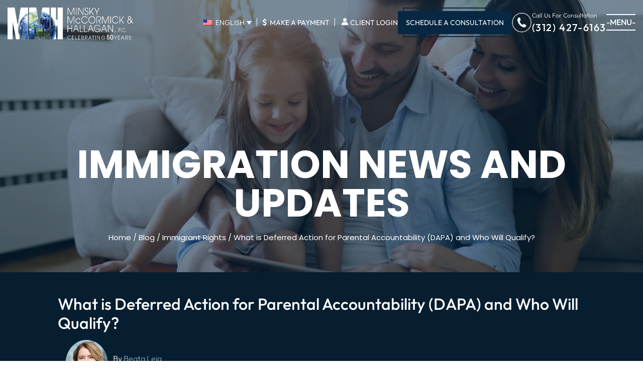

--- FILE ---
content_type: text/html; charset=UTF-8
request_url: https://www.mmhpc.com/what-is-deferred-action-for-parental-accountability-dapa-and-who-will-qualify/
body_size: 41575
content:
<!doctype html>
<html lang="en-US" prefix="og: https://ogp.me/ns#">
    <head> <script>
var gform;gform||(document.addEventListener("gform_main_scripts_loaded",function(){gform.scriptsLoaded=!0}),document.addEventListener("gform/theme/scripts_loaded",function(){gform.themeScriptsLoaded=!0}),window.addEventListener("DOMContentLoaded",function(){gform.domLoaded=!0}),gform={domLoaded:!1,scriptsLoaded:!1,themeScriptsLoaded:!1,isFormEditor:()=>"function"==typeof InitializeEditor,callIfLoaded:function(o){return!(!gform.domLoaded||!gform.scriptsLoaded||!gform.themeScriptsLoaded&&!gform.isFormEditor()||(gform.isFormEditor()&&console.warn("The use of gform.initializeOnLoaded() is deprecated in the form editor context and will be removed in Gravity Forms 3.1."),o(),0))},initializeOnLoaded:function(o){gform.callIfLoaded(o)||(document.addEventListener("gform_main_scripts_loaded",()=>{gform.scriptsLoaded=!0,gform.callIfLoaded(o)}),document.addEventListener("gform/theme/scripts_loaded",()=>{gform.themeScriptsLoaded=!0,gform.callIfLoaded(o)}),window.addEventListener("DOMContentLoaded",()=>{gform.domLoaded=!0,gform.callIfLoaded(o)}))},hooks:{action:{},filter:{}},addAction:function(o,r,e,t){gform.addHook("action",o,r,e,t)},addFilter:function(o,r,e,t){gform.addHook("filter",o,r,e,t)},doAction:function(o){gform.doHook("action",o,arguments)},applyFilters:function(o){return gform.doHook("filter",o,arguments)},removeAction:function(o,r){gform.removeHook("action",o,r)},removeFilter:function(o,r,e){gform.removeHook("filter",o,r,e)},addHook:function(o,r,e,t,n){null==gform.hooks[o][r]&&(gform.hooks[o][r]=[]);var d=gform.hooks[o][r];null==n&&(n=r+"_"+d.length),gform.hooks[o][r].push({tag:n,callable:e,priority:t=null==t?10:t})},doHook:function(r,o,e){var t;if(e=Array.prototype.slice.call(e,1),null!=gform.hooks[r][o]&&((o=gform.hooks[r][o]).sort(function(o,r){return o.priority-r.priority}),o.forEach(function(o){"function"!=typeof(t=o.callable)&&(t=window[t]),"action"==r?t.apply(null,e):e[0]=t.apply(null,e)})),"filter"==r)return e[0]},removeHook:function(o,r,t,n){var e;null!=gform.hooks[o][r]&&(e=(e=gform.hooks[o][r]).filter(function(o,r,e){return!!(null!=n&&n!=o.tag||null!=t&&t!=o.priority)}),gform.hooks[o][r]=e)}});
</script>
<meta charset="UTF-8" /><script>if(navigator.userAgent.match(/MSIE|Internet Explorer/i)||navigator.userAgent.match(/Trident\/7\..*?rv:11/i)){var href=document.location.href;if(!href.match(/[?&]nowprocket/)){if(href.indexOf("?")==-1){if(href.indexOf("#")==-1){document.location.href=href+"?nowprocket=1"}else{document.location.href=href.replace("#","?nowprocket=1#")}}else{if(href.indexOf("#")==-1){document.location.href=href+"&nowprocket=1"}else{document.location.href=href.replace("#","&nowprocket=1#")}}}}</script><script>(()=>{class RocketLazyLoadScripts{constructor(){this.v="2.0.4",this.userEvents=["keydown","keyup","mousedown","mouseup","mousemove","mouseover","mouseout","touchmove","touchstart","touchend","touchcancel","wheel","click","dblclick","input"],this.attributeEvents=["onblur","onclick","oncontextmenu","ondblclick","onfocus","onmousedown","onmouseenter","onmouseleave","onmousemove","onmouseout","onmouseover","onmouseup","onmousewheel","onscroll","onsubmit"]}async t(){this.i(),this.o(),/iP(ad|hone)/.test(navigator.userAgent)&&this.h(),this.u(),this.l(this),this.m(),this.k(this),this.p(this),this._(),await Promise.all([this.R(),this.L()]),this.lastBreath=Date.now(),this.S(this),this.P(),this.D(),this.O(),this.M(),await this.C(this.delayedScripts.normal),await this.C(this.delayedScripts.defer),await this.C(this.delayedScripts.async),await this.T(),await this.F(),await this.j(),await this.A(),window.dispatchEvent(new Event("rocket-allScriptsLoaded")),this.everythingLoaded=!0,this.lastTouchEnd&&await new Promise(t=>setTimeout(t,500-Date.now()+this.lastTouchEnd)),this.I(),this.H(),this.U(),this.W()}i(){this.CSPIssue=sessionStorage.getItem("rocketCSPIssue"),document.addEventListener("securitypolicyviolation",t=>{this.CSPIssue||"script-src-elem"!==t.violatedDirective||"data"!==t.blockedURI||(this.CSPIssue=!0,sessionStorage.setItem("rocketCSPIssue",!0))},{isRocket:!0})}o(){window.addEventListener("pageshow",t=>{this.persisted=t.persisted,this.realWindowLoadedFired=!0},{isRocket:!0}),window.addEventListener("pagehide",()=>{this.onFirstUserAction=null},{isRocket:!0})}h(){let t;function e(e){t=e}window.addEventListener("touchstart",e,{isRocket:!0}),window.addEventListener("touchend",function i(o){o.changedTouches[0]&&t.changedTouches[0]&&Math.abs(o.changedTouches[0].pageX-t.changedTouches[0].pageX)<10&&Math.abs(o.changedTouches[0].pageY-t.changedTouches[0].pageY)<10&&o.timeStamp-t.timeStamp<200&&(window.removeEventListener("touchstart",e,{isRocket:!0}),window.removeEventListener("touchend",i,{isRocket:!0}),"INPUT"===o.target.tagName&&"text"===o.target.type||(o.target.dispatchEvent(new TouchEvent("touchend",{target:o.target,bubbles:!0})),o.target.dispatchEvent(new MouseEvent("mouseover",{target:o.target,bubbles:!0})),o.target.dispatchEvent(new PointerEvent("click",{target:o.target,bubbles:!0,cancelable:!0,detail:1,clientX:o.changedTouches[0].clientX,clientY:o.changedTouches[0].clientY})),event.preventDefault()))},{isRocket:!0})}q(t){this.userActionTriggered||("mousemove"!==t.type||this.firstMousemoveIgnored?"keyup"===t.type||"mouseover"===t.type||"mouseout"===t.type||(this.userActionTriggered=!0,this.onFirstUserAction&&this.onFirstUserAction()):this.firstMousemoveIgnored=!0),"click"===t.type&&t.preventDefault(),t.stopPropagation(),t.stopImmediatePropagation(),"touchstart"===this.lastEvent&&"touchend"===t.type&&(this.lastTouchEnd=Date.now()),"click"===t.type&&(this.lastTouchEnd=0),this.lastEvent=t.type,t.composedPath&&t.composedPath()[0].getRootNode()instanceof ShadowRoot&&(t.rocketTarget=t.composedPath()[0]),this.savedUserEvents.push(t)}u(){this.savedUserEvents=[],this.userEventHandler=this.q.bind(this),this.userEvents.forEach(t=>window.addEventListener(t,this.userEventHandler,{passive:!1,isRocket:!0})),document.addEventListener("visibilitychange",this.userEventHandler,{isRocket:!0})}U(){this.userEvents.forEach(t=>window.removeEventListener(t,this.userEventHandler,{passive:!1,isRocket:!0})),document.removeEventListener("visibilitychange",this.userEventHandler,{isRocket:!0}),this.savedUserEvents.forEach(t=>{(t.rocketTarget||t.target).dispatchEvent(new window[t.constructor.name](t.type,t))})}m(){const t="return false",e=Array.from(this.attributeEvents,t=>"data-rocket-"+t),i="["+this.attributeEvents.join("],[")+"]",o="[data-rocket-"+this.attributeEvents.join("],[data-rocket-")+"]",s=(e,i,o)=>{o&&o!==t&&(e.setAttribute("data-rocket-"+i,o),e["rocket"+i]=new Function("event",o),e.setAttribute(i,t))};new MutationObserver(t=>{for(const n of t)"attributes"===n.type&&(n.attributeName.startsWith("data-rocket-")||this.everythingLoaded?n.attributeName.startsWith("data-rocket-")&&this.everythingLoaded&&this.N(n.target,n.attributeName.substring(12)):s(n.target,n.attributeName,n.target.getAttribute(n.attributeName))),"childList"===n.type&&n.addedNodes.forEach(t=>{if(t.nodeType===Node.ELEMENT_NODE)if(this.everythingLoaded)for(const i of[t,...t.querySelectorAll(o)])for(const t of i.getAttributeNames())e.includes(t)&&this.N(i,t.substring(12));else for(const e of[t,...t.querySelectorAll(i)])for(const t of e.getAttributeNames())this.attributeEvents.includes(t)&&s(e,t,e.getAttribute(t))})}).observe(document,{subtree:!0,childList:!0,attributeFilter:[...this.attributeEvents,...e]})}I(){this.attributeEvents.forEach(t=>{document.querySelectorAll("[data-rocket-"+t+"]").forEach(e=>{this.N(e,t)})})}N(t,e){const i=t.getAttribute("data-rocket-"+e);i&&(t.setAttribute(e,i),t.removeAttribute("data-rocket-"+e))}k(t){Object.defineProperty(HTMLElement.prototype,"onclick",{get(){return this.rocketonclick||null},set(e){this.rocketonclick=e,this.setAttribute(t.everythingLoaded?"onclick":"data-rocket-onclick","this.rocketonclick(event)")}})}S(t){function e(e,i){let o=e[i];e[i]=null,Object.defineProperty(e,i,{get:()=>o,set(s){t.everythingLoaded?o=s:e["rocket"+i]=o=s}})}e(document,"onreadystatechange"),e(window,"onload"),e(window,"onpageshow");try{Object.defineProperty(document,"readyState",{get:()=>t.rocketReadyState,set(e){t.rocketReadyState=e},configurable:!0}),document.readyState="loading"}catch(t){console.log("WPRocket DJE readyState conflict, bypassing")}}l(t){this.originalAddEventListener=EventTarget.prototype.addEventListener,this.originalRemoveEventListener=EventTarget.prototype.removeEventListener,this.savedEventListeners=[],EventTarget.prototype.addEventListener=function(e,i,o){o&&o.isRocket||!t.B(e,this)&&!t.userEvents.includes(e)||t.B(e,this)&&!t.userActionTriggered||e.startsWith("rocket-")||t.everythingLoaded?t.originalAddEventListener.call(this,e,i,o):(t.savedEventListeners.push({target:this,remove:!1,type:e,func:i,options:o}),"mouseenter"!==e&&"mouseleave"!==e||t.originalAddEventListener.call(this,e,t.savedUserEvents.push,o))},EventTarget.prototype.removeEventListener=function(e,i,o){o&&o.isRocket||!t.B(e,this)&&!t.userEvents.includes(e)||t.B(e,this)&&!t.userActionTriggered||e.startsWith("rocket-")||t.everythingLoaded?t.originalRemoveEventListener.call(this,e,i,o):t.savedEventListeners.push({target:this,remove:!0,type:e,func:i,options:o})}}J(t,e){this.savedEventListeners=this.savedEventListeners.filter(i=>{let o=i.type,s=i.target||window;return e!==o||t!==s||(this.B(o,s)&&(i.type="rocket-"+o),this.$(i),!1)})}H(){EventTarget.prototype.addEventListener=this.originalAddEventListener,EventTarget.prototype.removeEventListener=this.originalRemoveEventListener,this.savedEventListeners.forEach(t=>this.$(t))}$(t){t.remove?this.originalRemoveEventListener.call(t.target,t.type,t.func,t.options):this.originalAddEventListener.call(t.target,t.type,t.func,t.options)}p(t){let e;function i(e){return t.everythingLoaded?e:e.split(" ").map(t=>"load"===t||t.startsWith("load.")?"rocket-jquery-load":t).join(" ")}function o(o){function s(e){const s=o.fn[e];o.fn[e]=o.fn.init.prototype[e]=function(){return this[0]===window&&t.userActionTriggered&&("string"==typeof arguments[0]||arguments[0]instanceof String?arguments[0]=i(arguments[0]):"object"==typeof arguments[0]&&Object.keys(arguments[0]).forEach(t=>{const e=arguments[0][t];delete arguments[0][t],arguments[0][i(t)]=e})),s.apply(this,arguments),this}}if(o&&o.fn&&!t.allJQueries.includes(o)){const e={DOMContentLoaded:[],"rocket-DOMContentLoaded":[]};for(const t in e)document.addEventListener(t,()=>{e[t].forEach(t=>t())},{isRocket:!0});o.fn.ready=o.fn.init.prototype.ready=function(i){function s(){parseInt(o.fn.jquery)>2?setTimeout(()=>i.bind(document)(o)):i.bind(document)(o)}return"function"==typeof i&&(t.realDomReadyFired?!t.userActionTriggered||t.fauxDomReadyFired?s():e["rocket-DOMContentLoaded"].push(s):e.DOMContentLoaded.push(s)),o([])},s("on"),s("one"),s("off"),t.allJQueries.push(o)}e=o}t.allJQueries=[],o(window.jQuery),Object.defineProperty(window,"jQuery",{get:()=>e,set(t){o(t)}})}P(){const t=new Map;document.write=document.writeln=function(e){const i=document.currentScript,o=document.createRange(),s=i.parentElement;let n=t.get(i);void 0===n&&(n=i.nextSibling,t.set(i,n));const c=document.createDocumentFragment();o.setStart(c,0),c.appendChild(o.createContextualFragment(e)),s.insertBefore(c,n)}}async R(){return new Promise(t=>{this.userActionTriggered?t():this.onFirstUserAction=t})}async L(){return new Promise(t=>{document.addEventListener("DOMContentLoaded",()=>{this.realDomReadyFired=!0,t()},{isRocket:!0})})}async j(){return this.realWindowLoadedFired?Promise.resolve():new Promise(t=>{window.addEventListener("load",t,{isRocket:!0})})}M(){this.pendingScripts=[];this.scriptsMutationObserver=new MutationObserver(t=>{for(const e of t)e.addedNodes.forEach(t=>{"SCRIPT"!==t.tagName||t.noModule||t.isWPRocket||this.pendingScripts.push({script:t,promise:new Promise(e=>{const i=()=>{const i=this.pendingScripts.findIndex(e=>e.script===t);i>=0&&this.pendingScripts.splice(i,1),e()};t.addEventListener("load",i,{isRocket:!0}),t.addEventListener("error",i,{isRocket:!0}),setTimeout(i,1e3)})})})}),this.scriptsMutationObserver.observe(document,{childList:!0,subtree:!0})}async F(){await this.X(),this.pendingScripts.length?(await this.pendingScripts[0].promise,await this.F()):this.scriptsMutationObserver.disconnect()}D(){this.delayedScripts={normal:[],async:[],defer:[]},document.querySelectorAll("script[type$=rocketlazyloadscript]").forEach(t=>{t.hasAttribute("data-rocket-src")?t.hasAttribute("async")&&!1!==t.async?this.delayedScripts.async.push(t):t.hasAttribute("defer")&&!1!==t.defer||"module"===t.getAttribute("data-rocket-type")?this.delayedScripts.defer.push(t):this.delayedScripts.normal.push(t):this.delayedScripts.normal.push(t)})}async _(){await this.L();let t=[];document.querySelectorAll("script[type$=rocketlazyloadscript][data-rocket-src]").forEach(e=>{let i=e.getAttribute("data-rocket-src");if(i&&!i.startsWith("data:")){i.startsWith("//")&&(i=location.protocol+i);try{const o=new URL(i).origin;o!==location.origin&&t.push({src:o,crossOrigin:e.crossOrigin||"module"===e.getAttribute("data-rocket-type")})}catch(t){}}}),t=[...new Map(t.map(t=>[JSON.stringify(t),t])).values()],this.Y(t,"preconnect")}async G(t){if(await this.K(),!0!==t.noModule||!("noModule"in HTMLScriptElement.prototype))return new Promise(e=>{let i;function o(){(i||t).setAttribute("data-rocket-status","executed"),e()}try{if(navigator.userAgent.includes("Firefox/")||""===navigator.vendor||this.CSPIssue)i=document.createElement("script"),[...t.attributes].forEach(t=>{let e=t.nodeName;"type"!==e&&("data-rocket-type"===e&&(e="type"),"data-rocket-src"===e&&(e="src"),i.setAttribute(e,t.nodeValue))}),t.text&&(i.text=t.text),t.nonce&&(i.nonce=t.nonce),i.hasAttribute("src")?(i.addEventListener("load",o,{isRocket:!0}),i.addEventListener("error",()=>{i.setAttribute("data-rocket-status","failed-network"),e()},{isRocket:!0}),setTimeout(()=>{i.isConnected||e()},1)):(i.text=t.text,o()),i.isWPRocket=!0,t.parentNode.replaceChild(i,t);else{const i=t.getAttribute("data-rocket-type"),s=t.getAttribute("data-rocket-src");i?(t.type=i,t.removeAttribute("data-rocket-type")):t.removeAttribute("type"),t.addEventListener("load",o,{isRocket:!0}),t.addEventListener("error",i=>{this.CSPIssue&&i.target.src.startsWith("data:")?(console.log("WPRocket: CSP fallback activated"),t.removeAttribute("src"),this.G(t).then(e)):(t.setAttribute("data-rocket-status","failed-network"),e())},{isRocket:!0}),s?(t.fetchPriority="high",t.removeAttribute("data-rocket-src"),t.src=s):t.src="data:text/javascript;base64,"+window.btoa(unescape(encodeURIComponent(t.text)))}}catch(i){t.setAttribute("data-rocket-status","failed-transform"),e()}});t.setAttribute("data-rocket-status","skipped")}async C(t){const e=t.shift();return e?(e.isConnected&&await this.G(e),this.C(t)):Promise.resolve()}O(){this.Y([...this.delayedScripts.normal,...this.delayedScripts.defer,...this.delayedScripts.async],"preload")}Y(t,e){this.trash=this.trash||[];let i=!0;var o=document.createDocumentFragment();t.forEach(t=>{const s=t.getAttribute&&t.getAttribute("data-rocket-src")||t.src;if(s&&!s.startsWith("data:")){const n=document.createElement("link");n.href=s,n.rel=e,"preconnect"!==e&&(n.as="script",n.fetchPriority=i?"high":"low"),t.getAttribute&&"module"===t.getAttribute("data-rocket-type")&&(n.crossOrigin=!0),t.crossOrigin&&(n.crossOrigin=t.crossOrigin),t.integrity&&(n.integrity=t.integrity),t.nonce&&(n.nonce=t.nonce),o.appendChild(n),this.trash.push(n),i=!1}}),document.head.appendChild(o)}W(){this.trash.forEach(t=>t.remove())}async T(){try{document.readyState="interactive"}catch(t){}this.fauxDomReadyFired=!0;try{await this.K(),this.J(document,"readystatechange"),document.dispatchEvent(new Event("rocket-readystatechange")),await this.K(),document.rocketonreadystatechange&&document.rocketonreadystatechange(),await this.K(),this.J(document,"DOMContentLoaded"),document.dispatchEvent(new Event("rocket-DOMContentLoaded")),await this.K(),this.J(window,"DOMContentLoaded"),window.dispatchEvent(new Event("rocket-DOMContentLoaded"))}catch(t){console.error(t)}}async A(){try{document.readyState="complete"}catch(t){}try{await this.K(),this.J(document,"readystatechange"),document.dispatchEvent(new Event("rocket-readystatechange")),await this.K(),document.rocketonreadystatechange&&document.rocketonreadystatechange(),await this.K(),this.J(window,"load"),window.dispatchEvent(new Event("rocket-load")),await this.K(),window.rocketonload&&window.rocketonload(),await this.K(),this.allJQueries.forEach(t=>t(window).trigger("rocket-jquery-load")),await this.K(),this.J(window,"pageshow");const t=new Event("rocket-pageshow");t.persisted=this.persisted,window.dispatchEvent(t),await this.K(),window.rocketonpageshow&&window.rocketonpageshow({persisted:this.persisted})}catch(t){console.error(t)}}async K(){Date.now()-this.lastBreath>45&&(await this.X(),this.lastBreath=Date.now())}async X(){return document.hidden?new Promise(t=>setTimeout(t)):new Promise(t=>requestAnimationFrame(t))}B(t,e){return e===document&&"readystatechange"===t||(e===document&&"DOMContentLoaded"===t||(e===window&&"DOMContentLoaded"===t||(e===window&&"load"===t||e===window&&"pageshow"===t)))}static run(){(new RocketLazyLoadScripts).t()}}RocketLazyLoadScripts.run()})();</script>
        
        <meta name="viewport" content="width=device-width, initial-scale=1.0, maximum-scale=1.0, user-scalable=no">
        <link rel="profile" href="https://gmpg.org/xfn/11" />
        	<style>img:is([sizes="auto" i], [sizes^="auto," i]) { contain-intrinsic-size: 3000px 1500px }</style>
	<link rel="alternate" hreflang="en" href="https://www.mmhpc.com/what-is-deferred-action-for-parental-accountability-dapa-and-who-will-qualify/" />
<link rel="alternate" hreflang="x-default" href="https://www.mmhpc.com/what-is-deferred-action-for-parental-accountability-dapa-and-who-will-qualify/" />

            <script data-no-defer="1" data-ezscrex="false" data-cfasync="false" data-pagespeed-no-defer data-cookieconsent="ignore">
                var ctPublicFunctions = {"_ajax_nonce":"5a8dab85ec","_rest_nonce":"20091e1d3a","_ajax_url":"\/wp-admin\/admin-ajax.php","_rest_url":"https:\/\/www.mmhpc.com\/wp-json\/","data__cookies_type":"none","data__ajax_type":"rest","data__bot_detector_enabled":"1","data__frontend_data_log_enabled":1,"cookiePrefix":"","wprocket_detected":true,"host_url":"www.mmhpc.com","text__ee_click_to_select":"Click to select the whole data","text__ee_original_email":"The complete one is","text__ee_got_it":"Got it","text__ee_blocked":"Blocked","text__ee_cannot_connect":"Cannot connect","text__ee_cannot_decode":"Can not decode email. Unknown reason","text__ee_email_decoder":"CleanTalk email decoder","text__ee_wait_for_decoding":"The magic is on the way!","text__ee_decoding_process":"Please wait a few seconds while we decode the contact data."}
            </script>
        
            <script data-no-defer="1" data-ezscrex="false" data-cfasync="false" data-pagespeed-no-defer data-cookieconsent="ignore">
                var ctPublic = {"_ajax_nonce":"5a8dab85ec","settings__forms__check_internal":"0","settings__forms__check_external":"0","settings__forms__force_protection":"0","settings__forms__search_test":"1","settings__forms__wc_add_to_cart":"0","settings__data__bot_detector_enabled":"1","settings__sfw__anti_crawler":0,"blog_home":"https:\/\/www.mmhpc.com\/","pixel__setting":"3","pixel__enabled":true,"pixel__url":null,"data__email_check_before_post":"1","data__email_check_exist_post":"1","data__cookies_type":"none","data__key_is_ok":true,"data__visible_fields_required":true,"wl_brandname":"Anti-Spam by CleanTalk","wl_brandname_short":"CleanTalk","ct_checkjs_key":"7cc11d1ae4189c92b9e8fef1b354554fe31ac872bb04792720798cdd7a863b2a","emailEncoderPassKey":"5a762c89303b9b7e7b3715f531a81c11","bot_detector_forms_excluded":"W10=","advancedCacheExists":true,"varnishCacheExists":false,"wc_ajax_add_to_cart":false}
            </script>
        
<!-- Search Engine Optimization by Rank Math PRO - https://rankmath.com/ -->
<title>What is Deferred Action for Parental Accountability (DAPA) and Who Will Qualify? | Minsky, McCormick &amp; Hallagan | Removal Defense Lawyers Chicago</title>
<link data-rocket-preload as="style" data-wpr-hosted-gf-parameters="family=Outfit:wght@100..900&family=Poppins:ital,wght@0,100;0,200;0,300;0,400;0,500;0,600;0,700;0,800;0,900;1,100;1,200;1,300;1,400;1,500;1,600;1,700;1,800;1,900&display=swap" href="https://www.mmhpc.com/wp-content/cache/fonts/1/google-fonts/css/4/e/8/8bce8e9847446f9f2ebb80f00dbf8.css" rel="preload">
<link data-wpr-hosted-gf-parameters="family=Outfit:wght@100..900&family=Poppins:ital,wght@0,100;0,200;0,300;0,400;0,500;0,600;0,700;0,800;0,900;1,100;1,200;1,300;1,400;1,500;1,600;1,700;1,800;1,900&display=swap" href="https://www.mmhpc.com/wp-content/cache/fonts/1/google-fonts/css/4/e/8/8bce8e9847446f9f2ebb80f00dbf8.css" media="print" onload="this.media=&#039;all&#039;" rel="stylesheet">
<noscript data-wpr-hosted-gf-parameters=""><link rel="stylesheet" href="https://fonts.googleapis.com/css2?family=Outfit:wght@100..900&#038;family=Poppins:ital,wght@0,100;0,200;0,300;0,400;0,500;0,600;0,700;0,800;0,900;1,100;1,200;1,300;1,400;1,500;1,600;1,700;1,800;1,900&#038;display=swap"></noscript>
<meta name="description" content="Trust in our immigration law office to help with your immigration to the US. Contact the best employment-based immigration attorneys in Chicago with Minsky, McCormick &amp; Hallagan at (312) 427-6163."/>
<meta name="robots" content="follow, index, max-snippet:-1, max-video-preview:-1, max-image-preview:large"/>
<link rel="canonical" href="https://www.mmhpc.com/what-is-deferred-action-for-parental-accountability-dapa-and-who-will-qualify/" />
<meta property="og:locale" content="en_US" />
<meta property="og:type" content="article" />
<meta property="og:title" content="What is Deferred Action for Parental Accountability (DAPA) and Who Will Qualify? | Minsky, McCormick &amp; Hallagan | Removal Defense Lawyers Chicago" />
<meta property="og:description" content="Trust in our immigration law office to help with your immigration to the US. Contact the best employment-based immigration attorneys in Chicago with Minsky, McCormick &amp; Hallagan at (312) 427-6163." />
<meta property="og:url" content="https://www.mmhpc.com/what-is-deferred-action-for-parental-accountability-dapa-and-who-will-qualify/" />
<meta property="og:site_name" content="Minsky, McCormick &amp; Hallagan" />
<meta property="article:tag" content="Amnesty" />
<meta property="article:tag" content="DACA" />
<meta property="article:tag" content="DAPA" />
<meta property="article:tag" content="Deferred Action for Parents of US Citizens &amp; Residents" />
<meta property="article:tag" content="Executive Action" />
<meta property="article:tag" content="taxes" />
<meta property="article:section" content="Immigrant Rights" />
<meta property="og:updated_time" content="2024-12-04T13:23:01-06:00" />
<meta property="og:image" content="https://www.mmhpc.com/wp-content/uploads/Fotolia_183498082_Subscription_Monthly_M-1.jpg" />
<meta property="og:image:secure_url" content="https://www.mmhpc.com/wp-content/uploads/Fotolia_183498082_Subscription_Monthly_M-1.jpg" />
<meta property="og:image:width" content="1898" />
<meta property="og:image:height" content="1001" />
<meta property="og:image:alt" content="A man, woman, and young girl sit on the floor in a living room, smiling and looking at a tablet together—perhaps searching for skilled Hinsdale Deportation Defense Lawyer services to protect their family’s future." />
<meta property="og:image:type" content="image/jpeg" />
<meta property="article:published_time" content="2014-12-10T17:42:08-06:00" />
<meta property="article:modified_time" content="2024-12-04T13:23:01-06:00" />
<meta name="twitter:card" content="summary_large_image" />
<meta name="twitter:title" content="What is Deferred Action for Parental Accountability (DAPA) and Who Will Qualify? | Minsky, McCormick &amp; Hallagan | Removal Defense Lawyers Chicago" />
<meta name="twitter:description" content="Trust in our immigration law office to help with your immigration to the US. Contact the best employment-based immigration attorneys in Chicago with Minsky, McCormick &amp; Hallagan at (312) 427-6163." />
<meta name="twitter:image" content="https://www.mmhpc.com/wp-content/uploads/Fotolia_183498082_Subscription_Monthly_M-1.jpg" />
<meta name="twitter:label1" content="Written by" />
<meta name="twitter:data1" content="Beata Leja" />
<meta name="twitter:label2" content="Time to read" />
<meta name="twitter:data2" content="6 minutes" />
<script type="application/ld+json" class="rank-math-schema-pro">{"@context":"https://schema.org","@graph":[{"@type":"Organization","@id":"https://www.mmhpc.com/#organization","name":"Minsky, McCormick &amp; Hallagan"},{"@type":"WebSite","@id":"https://www.mmhpc.com/#website","url":"https://www.mmhpc.com","name":"Minsky, McCormick &amp; Hallagan","publisher":{"@id":"https://www.mmhpc.com/#organization"},"inLanguage":"en-US"},{"@type":"ImageObject","@id":"https://www.mmhpc.com/wp-content/uploads/Fotolia_183498082_Subscription_Monthly_M-1.jpg","url":"https://www.mmhpc.com/wp-content/uploads/Fotolia_183498082_Subscription_Monthly_M-1.jpg","width":"1898","height":"1001","caption":"A man, woman, and young girl sit on the floor in a living room, smiling and looking at a tablet together\u2014perhaps searching for skilled Hinsdale Deportation Defense Lawyer services to protect their family\u2019s future.","inLanguage":"en-US"},{"@type":"BreadcrumbList","@id":"https://www.mmhpc.com/what-is-deferred-action-for-parental-accountability-dapa-and-who-will-qualify/#breadcrumb","itemListElement":[{"@type":"ListItem","position":"1","item":{"@id":"https://www.mmhpc.com","name":"Home"}},{"@type":"ListItem","position":"2","item":{"@id":"https://www.mmhpc.com/what-is-deferred-action-for-parental-accountability-dapa-and-who-will-qualify/","name":"What is Deferred Action for Parental Accountability (DAPA) and Who Will Qualify?"}}]},{"@type":"WebPage","@id":"https://www.mmhpc.com/what-is-deferred-action-for-parental-accountability-dapa-and-who-will-qualify/#webpage","url":"https://www.mmhpc.com/what-is-deferred-action-for-parental-accountability-dapa-and-who-will-qualify/","name":"What is Deferred Action for Parental Accountability (DAPA) and Who Will Qualify? | Minsky, McCormick &amp; Hallagan | Removal Defense Lawyers Chicago","datePublished":"2014-12-10T17:42:08-06:00","dateModified":"2024-12-04T13:23:01-06:00","isPartOf":{"@id":"https://www.mmhpc.com/#website"},"primaryImageOfPage":{"@id":"https://www.mmhpc.com/wp-content/uploads/Fotolia_183498082_Subscription_Monthly_M-1.jpg"},"inLanguage":"en-US","breadcrumb":{"@id":"https://www.mmhpc.com/what-is-deferred-action-for-parental-accountability-dapa-and-who-will-qualify/#breadcrumb"}},{"@type":"Person","@id":"https://www.mmhpc.com/author/beataleja/","name":"Beata Leja","url":"https://www.mmhpc.com/author/beataleja/","image":{"@type":"ImageObject","@id":"https://secure.gravatar.com/avatar/47fc725372005fa813a68635d050e408d66cad228c6591add367e0ce619610d8?s=96&amp;d=mm&amp;r=g","url":"https://secure.gravatar.com/avatar/47fc725372005fa813a68635d050e408d66cad228c6591add367e0ce619610d8?s=96&amp;d=mm&amp;r=g","caption":"Beata Leja","inLanguage":"en-US"},"worksFor":{"@id":"https://www.mmhpc.com/#organization"}},{"@type":"BlogPosting","headline":"What is Deferred Action for Parental Accountability (DAPA) and Who Will Qualify? | Minsky, McCormick &amp;","datePublished":"2014-12-10T17:42:08-06:00","dateModified":"2024-12-04T13:23:01-06:00","author":{"@id":"https://www.mmhpc.com/author/beataleja/","name":"Beata Leja"},"publisher":{"@id":"https://www.mmhpc.com/#organization"},"description":"Trust in our immigration law office to help with your immigration to the US. Contact the best employment-based immigration attorneys in Chicago with Minsky, McCormick &amp; Hallagan at (312) 427-6163.","name":"What is Deferred Action for Parental Accountability (DAPA) and Who Will Qualify? | Minsky, McCormick &amp;","@id":"https://www.mmhpc.com/what-is-deferred-action-for-parental-accountability-dapa-and-who-will-qualify/#richSnippet","isPartOf":{"@id":"https://www.mmhpc.com/what-is-deferred-action-for-parental-accountability-dapa-and-who-will-qualify/#webpage"},"image":{"@id":"https://www.mmhpc.com/wp-content/uploads/Fotolia_183498082_Subscription_Monthly_M-1.jpg"},"inLanguage":"en-US","mainEntityOfPage":{"@id":"https://www.mmhpc.com/what-is-deferred-action-for-parental-accountability-dapa-and-who-will-qualify/#webpage"}}]}</script>
<!-- /Rank Math WordPress SEO plugin -->

<link rel='dns-prefetch' href='//fd.cleantalk.org' />
<link href='https://fonts.gstatic.com' crossorigin rel='preconnect' />
<link rel="alternate" type="application/rss+xml" title="Minsky, McCormick &amp; Hallagan &raquo; Feed" href="https://www.mmhpc.com/feed/" />
		<!-- This site uses the Google Analytics by MonsterInsights plugin v9.11.1 - Using Analytics tracking - https://www.monsterinsights.com/ -->
							<script type="rocketlazyloadscript" data-rocket-src="//www.googletagmanager.com/gtag/js?id=G-S0FXVBKZWN"  data-cfasync="false" data-wpfc-render="false" async></script>
			<script type="rocketlazyloadscript" data-cfasync="false" data-wpfc-render="false">
				var mi_version = '9.11.1';
				var mi_track_user = true;
				var mi_no_track_reason = '';
								var MonsterInsightsDefaultLocations = {"page_location":"https:\/\/www.mmhpc.com\/what-is-deferred-action-for-parental-accountability-dapa-and-who-will-qualify\/"};
								if ( typeof MonsterInsightsPrivacyGuardFilter === 'function' ) {
					var MonsterInsightsLocations = (typeof MonsterInsightsExcludeQuery === 'object') ? MonsterInsightsPrivacyGuardFilter( MonsterInsightsExcludeQuery ) : MonsterInsightsPrivacyGuardFilter( MonsterInsightsDefaultLocations );
				} else {
					var MonsterInsightsLocations = (typeof MonsterInsightsExcludeQuery === 'object') ? MonsterInsightsExcludeQuery : MonsterInsightsDefaultLocations;
				}

								var disableStrs = [
										'ga-disable-G-S0FXVBKZWN',
									];

				/* Function to detect opted out users */
				function __gtagTrackerIsOptedOut() {
					for (var index = 0; index < disableStrs.length; index++) {
						if (document.cookie.indexOf(disableStrs[index] + '=true') > -1) {
							return true;
						}
					}

					return false;
				}

				/* Disable tracking if the opt-out cookie exists. */
				if (__gtagTrackerIsOptedOut()) {
					for (var index = 0; index < disableStrs.length; index++) {
						window[disableStrs[index]] = true;
					}
				}

				/* Opt-out function */
				function __gtagTrackerOptout() {
					for (var index = 0; index < disableStrs.length; index++) {
						document.cookie = disableStrs[index] + '=true; expires=Thu, 31 Dec 2099 23:59:59 UTC; path=/';
						window[disableStrs[index]] = true;
					}
				}

				if ('undefined' === typeof gaOptout) {
					function gaOptout() {
						__gtagTrackerOptout();
					}
				}
								window.dataLayer = window.dataLayer || [];

				window.MonsterInsightsDualTracker = {
					helpers: {},
					trackers: {},
				};
				if (mi_track_user) {
					function __gtagDataLayer() {
						dataLayer.push(arguments);
					}

					function __gtagTracker(type, name, parameters) {
						if (!parameters) {
							parameters = {};
						}

						if (parameters.send_to) {
							__gtagDataLayer.apply(null, arguments);
							return;
						}

						if (type === 'event') {
														parameters.send_to = monsterinsights_frontend.v4_id;
							var hookName = name;
							if (typeof parameters['event_category'] !== 'undefined') {
								hookName = parameters['event_category'] + ':' + name;
							}

							if (typeof MonsterInsightsDualTracker.trackers[hookName] !== 'undefined') {
								MonsterInsightsDualTracker.trackers[hookName](parameters);
							} else {
								__gtagDataLayer('event', name, parameters);
							}
							
						} else {
							__gtagDataLayer.apply(null, arguments);
						}
					}

					__gtagTracker('js', new Date());
					__gtagTracker('set', {
						'developer_id.dZGIzZG': true,
											});
					if ( MonsterInsightsLocations.page_location ) {
						__gtagTracker('set', MonsterInsightsLocations);
					}
										__gtagTracker('config', 'G-S0FXVBKZWN', {"forceSSL":"true"} );
										window.gtag = __gtagTracker;										(function () {
						/* https://developers.google.com/analytics/devguides/collection/analyticsjs/ */
						/* ga and __gaTracker compatibility shim. */
						var noopfn = function () {
							return null;
						};
						var newtracker = function () {
							return new Tracker();
						};
						var Tracker = function () {
							return null;
						};
						var p = Tracker.prototype;
						p.get = noopfn;
						p.set = noopfn;
						p.send = function () {
							var args = Array.prototype.slice.call(arguments);
							args.unshift('send');
							__gaTracker.apply(null, args);
						};
						var __gaTracker = function () {
							var len = arguments.length;
							if (len === 0) {
								return;
							}
							var f = arguments[len - 1];
							if (typeof f !== 'object' || f === null || typeof f.hitCallback !== 'function') {
								if ('send' === arguments[0]) {
									var hitConverted, hitObject = false, action;
									if ('event' === arguments[1]) {
										if ('undefined' !== typeof arguments[3]) {
											hitObject = {
												'eventAction': arguments[3],
												'eventCategory': arguments[2],
												'eventLabel': arguments[4],
												'value': arguments[5] ? arguments[5] : 1,
											}
										}
									}
									if ('pageview' === arguments[1]) {
										if ('undefined' !== typeof arguments[2]) {
											hitObject = {
												'eventAction': 'page_view',
												'page_path': arguments[2],
											}
										}
									}
									if (typeof arguments[2] === 'object') {
										hitObject = arguments[2];
									}
									if (typeof arguments[5] === 'object') {
										Object.assign(hitObject, arguments[5]);
									}
									if ('undefined' !== typeof arguments[1].hitType) {
										hitObject = arguments[1];
										if ('pageview' === hitObject.hitType) {
											hitObject.eventAction = 'page_view';
										}
									}
									if (hitObject) {
										action = 'timing' === arguments[1].hitType ? 'timing_complete' : hitObject.eventAction;
										hitConverted = mapArgs(hitObject);
										__gtagTracker('event', action, hitConverted);
									}
								}
								return;
							}

							function mapArgs(args) {
								var arg, hit = {};
								var gaMap = {
									'eventCategory': 'event_category',
									'eventAction': 'event_action',
									'eventLabel': 'event_label',
									'eventValue': 'event_value',
									'nonInteraction': 'non_interaction',
									'timingCategory': 'event_category',
									'timingVar': 'name',
									'timingValue': 'value',
									'timingLabel': 'event_label',
									'page': 'page_path',
									'location': 'page_location',
									'title': 'page_title',
									'referrer' : 'page_referrer',
								};
								for (arg in args) {
																		if (!(!args.hasOwnProperty(arg) || !gaMap.hasOwnProperty(arg))) {
										hit[gaMap[arg]] = args[arg];
									} else {
										hit[arg] = args[arg];
									}
								}
								return hit;
							}

							try {
								f.hitCallback();
							} catch (ex) {
							}
						};
						__gaTracker.create = newtracker;
						__gaTracker.getByName = newtracker;
						__gaTracker.getAll = function () {
							return [];
						};
						__gaTracker.remove = noopfn;
						__gaTracker.loaded = true;
						window['__gaTracker'] = __gaTracker;
					})();
									} else {
										console.log("");
					(function () {
						function __gtagTracker() {
							return null;
						}

						window['__gtagTracker'] = __gtagTracker;
						window['gtag'] = __gtagTracker;
					})();
									}
			</script>
							<!-- / Google Analytics by MonsterInsights -->
		<style id='wp-emoji-styles-inline-css'>

	img.wp-smiley, img.emoji {
		display: inline !important;
		border: none !important;
		box-shadow: none !important;
		height: 1em !important;
		width: 1em !important;
		margin: 0 0.07em !important;
		vertical-align: -0.1em !important;
		background: none !important;
		padding: 0 !important;
	}
</style>
<link rel='stylesheet' id='wp-block-library-css' href='https://www.mmhpc.com/wp-includes/css/dist/block-library/style.min.css' media='all' />
<style id='wp-block-library-theme-inline-css'>
.wp-block-audio :where(figcaption){color:#555;font-size:13px;text-align:center}.is-dark-theme .wp-block-audio :where(figcaption){color:#ffffffa6}.wp-block-audio{margin:0 0 1em}.wp-block-code{border:1px solid #ccc;border-radius:4px;font-family:Menlo,Consolas,monaco,monospace;padding:.8em 1em}.wp-block-embed :where(figcaption){color:#555;font-size:13px;text-align:center}.is-dark-theme .wp-block-embed :where(figcaption){color:#ffffffa6}.wp-block-embed{margin:0 0 1em}.blocks-gallery-caption{color:#555;font-size:13px;text-align:center}.is-dark-theme .blocks-gallery-caption{color:#ffffffa6}:root :where(.wp-block-image figcaption){color:#555;font-size:13px;text-align:center}.is-dark-theme :root :where(.wp-block-image figcaption){color:#ffffffa6}.wp-block-image{margin:0 0 1em}.wp-block-pullquote{border-bottom:4px solid;border-top:4px solid;color:currentColor;margin-bottom:1.75em}.wp-block-pullquote cite,.wp-block-pullquote footer,.wp-block-pullquote__citation{color:currentColor;font-size:.8125em;font-style:normal;text-transform:uppercase}.wp-block-quote{border-left:.25em solid;margin:0 0 1.75em;padding-left:1em}.wp-block-quote cite,.wp-block-quote footer{color:currentColor;font-size:.8125em;font-style:normal;position:relative}.wp-block-quote:where(.has-text-align-right){border-left:none;border-right:.25em solid;padding-left:0;padding-right:1em}.wp-block-quote:where(.has-text-align-center){border:none;padding-left:0}.wp-block-quote.is-large,.wp-block-quote.is-style-large,.wp-block-quote:where(.is-style-plain){border:none}.wp-block-search .wp-block-search__label{font-weight:700}.wp-block-search__button{border:1px solid #ccc;padding:.375em .625em}:where(.wp-block-group.has-background){padding:1.25em 2.375em}.wp-block-separator.has-css-opacity{opacity:.4}.wp-block-separator{border:none;border-bottom:2px solid;margin-left:auto;margin-right:auto}.wp-block-separator.has-alpha-channel-opacity{opacity:1}.wp-block-separator:not(.is-style-wide):not(.is-style-dots){width:100px}.wp-block-separator.has-background:not(.is-style-dots){border-bottom:none;height:1px}.wp-block-separator.has-background:not(.is-style-wide):not(.is-style-dots){height:2px}.wp-block-table{margin:0 0 1em}.wp-block-table td,.wp-block-table th{word-break:normal}.wp-block-table :where(figcaption){color:#555;font-size:13px;text-align:center}.is-dark-theme .wp-block-table :where(figcaption){color:#ffffffa6}.wp-block-video :where(figcaption){color:#555;font-size:13px;text-align:center}.is-dark-theme .wp-block-video :where(figcaption){color:#ffffffa6}.wp-block-video{margin:0 0 1em}:root :where(.wp-block-template-part.has-background){margin-bottom:0;margin-top:0;padding:1.25em 2.375em}
</style>
<style id='classic-theme-styles-inline-css'>
/*! This file is auto-generated */
.wp-block-button__link{color:#fff;background-color:#32373c;border-radius:9999px;box-shadow:none;text-decoration:none;padding:calc(.667em + 2px) calc(1.333em + 2px);font-size:1.125em}.wp-block-file__button{background:#32373c;color:#fff;text-decoration:none}
</style>
<link rel='stylesheet' id='wp-components-css' href='https://www.mmhpc.com/wp-includes/css/dist/components/style.min.css' media='all' />
<link rel='stylesheet' id='wp-preferences-css' href='https://www.mmhpc.com/wp-includes/css/dist/preferences/style.min.css' media='all' />
<link rel='stylesheet' id='wp-block-editor-css' href='https://www.mmhpc.com/wp-includes/css/dist/block-editor/style.min.css' media='all' />
<link data-minify="1" rel='stylesheet' id='popup-maker-block-library-style-css' href='https://www.mmhpc.com/wp-content/cache/min/1/wp-content/plugins/popup-maker/dist/packages/block-library-style.css?ver=1768625949' media='all' />
<link data-minify="1" rel='stylesheet' id='ow-editorial-block-editor-css-css' href='https://www.mmhpc.com/wp-content/cache/min/1/wp-content/plugins/ow-editorial-comments/assets/css/block-editor.css?ver=1768625949' media='all' />
<style id='global-styles-inline-css'>
:root{--wp--preset--aspect-ratio--square: 1;--wp--preset--aspect-ratio--4-3: 4/3;--wp--preset--aspect-ratio--3-4: 3/4;--wp--preset--aspect-ratio--3-2: 3/2;--wp--preset--aspect-ratio--2-3: 2/3;--wp--preset--aspect-ratio--16-9: 16/9;--wp--preset--aspect-ratio--9-16: 9/16;--wp--preset--color--black: #000000;--wp--preset--color--cyan-bluish-gray: #abb8c3;--wp--preset--color--white: #FFF;--wp--preset--color--pale-pink: #f78da7;--wp--preset--color--vivid-red: #cf2e2e;--wp--preset--color--luminous-vivid-orange: #ff6900;--wp--preset--color--luminous-vivid-amber: #fcb900;--wp--preset--color--light-green-cyan: #7bdcb5;--wp--preset--color--vivid-green-cyan: #00d084;--wp--preset--color--pale-cyan-blue: #8ed1fc;--wp--preset--color--vivid-cyan-blue: #0693e3;--wp--preset--color--vivid-purple: #9b51e0;--wp--preset--color--primary: #0073a8;--wp--preset--color--secondary: #005075;--wp--preset--color--dark-gray: #111;--wp--preset--color--light-gray: #767676;--wp--preset--gradient--vivid-cyan-blue-to-vivid-purple: linear-gradient(135deg,rgba(6,147,227,1) 0%,rgb(155,81,224) 100%);--wp--preset--gradient--light-green-cyan-to-vivid-green-cyan: linear-gradient(135deg,rgb(122,220,180) 0%,rgb(0,208,130) 100%);--wp--preset--gradient--luminous-vivid-amber-to-luminous-vivid-orange: linear-gradient(135deg,rgba(252,185,0,1) 0%,rgba(255,105,0,1) 100%);--wp--preset--gradient--luminous-vivid-orange-to-vivid-red: linear-gradient(135deg,rgba(255,105,0,1) 0%,rgb(207,46,46) 100%);--wp--preset--gradient--very-light-gray-to-cyan-bluish-gray: linear-gradient(135deg,rgb(238,238,238) 0%,rgb(169,184,195) 100%);--wp--preset--gradient--cool-to-warm-spectrum: linear-gradient(135deg,rgb(74,234,220) 0%,rgb(151,120,209) 20%,rgb(207,42,186) 40%,rgb(238,44,130) 60%,rgb(251,105,98) 80%,rgb(254,248,76) 100%);--wp--preset--gradient--blush-light-purple: linear-gradient(135deg,rgb(255,206,236) 0%,rgb(152,150,240) 100%);--wp--preset--gradient--blush-bordeaux: linear-gradient(135deg,rgb(254,205,165) 0%,rgb(254,45,45) 50%,rgb(107,0,62) 100%);--wp--preset--gradient--luminous-dusk: linear-gradient(135deg,rgb(255,203,112) 0%,rgb(199,81,192) 50%,rgb(65,88,208) 100%);--wp--preset--gradient--pale-ocean: linear-gradient(135deg,rgb(255,245,203) 0%,rgb(182,227,212) 50%,rgb(51,167,181) 100%);--wp--preset--gradient--electric-grass: linear-gradient(135deg,rgb(202,248,128) 0%,rgb(113,206,126) 100%);--wp--preset--gradient--midnight: linear-gradient(135deg,rgb(2,3,129) 0%,rgb(40,116,252) 100%);--wp--preset--font-size--small: 19.5px;--wp--preset--font-size--medium: 20px;--wp--preset--font-size--large: 36.5px;--wp--preset--font-size--x-large: 42px;--wp--preset--font-size--normal: 22px;--wp--preset--font-size--huge: 49.5px;--wp--preset--spacing--20: 0.44rem;--wp--preset--spacing--30: 0.67rem;--wp--preset--spacing--40: 1rem;--wp--preset--spacing--50: 1.5rem;--wp--preset--spacing--60: 2.25rem;--wp--preset--spacing--70: 3.38rem;--wp--preset--spacing--80: 5.06rem;--wp--preset--shadow--natural: 6px 6px 9px rgba(0, 0, 0, 0.2);--wp--preset--shadow--deep: 12px 12px 50px rgba(0, 0, 0, 0.4);--wp--preset--shadow--sharp: 6px 6px 0px rgba(0, 0, 0, 0.2);--wp--preset--shadow--outlined: 6px 6px 0px -3px rgba(255, 255, 255, 1), 6px 6px rgba(0, 0, 0, 1);--wp--preset--shadow--crisp: 6px 6px 0px rgba(0, 0, 0, 1);}:where(.is-layout-flex){gap: 0.5em;}:where(.is-layout-grid){gap: 0.5em;}body .is-layout-flex{display: flex;}.is-layout-flex{flex-wrap: wrap;align-items: center;}.is-layout-flex > :is(*, div){margin: 0;}body .is-layout-grid{display: grid;}.is-layout-grid > :is(*, div){margin: 0;}:where(.wp-block-columns.is-layout-flex){gap: 2em;}:where(.wp-block-columns.is-layout-grid){gap: 2em;}:where(.wp-block-post-template.is-layout-flex){gap: 1.25em;}:where(.wp-block-post-template.is-layout-grid){gap: 1.25em;}.has-black-color{color: var(--wp--preset--color--black) !important;}.has-cyan-bluish-gray-color{color: var(--wp--preset--color--cyan-bluish-gray) !important;}.has-white-color{color: var(--wp--preset--color--white) !important;}.has-pale-pink-color{color: var(--wp--preset--color--pale-pink) !important;}.has-vivid-red-color{color: var(--wp--preset--color--vivid-red) !important;}.has-luminous-vivid-orange-color{color: var(--wp--preset--color--luminous-vivid-orange) !important;}.has-luminous-vivid-amber-color{color: var(--wp--preset--color--luminous-vivid-amber) !important;}.has-light-green-cyan-color{color: var(--wp--preset--color--light-green-cyan) !important;}.has-vivid-green-cyan-color{color: var(--wp--preset--color--vivid-green-cyan) !important;}.has-pale-cyan-blue-color{color: var(--wp--preset--color--pale-cyan-blue) !important;}.has-vivid-cyan-blue-color{color: var(--wp--preset--color--vivid-cyan-blue) !important;}.has-vivid-purple-color{color: var(--wp--preset--color--vivid-purple) !important;}.has-black-background-color{background-color: var(--wp--preset--color--black) !important;}.has-cyan-bluish-gray-background-color{background-color: var(--wp--preset--color--cyan-bluish-gray) !important;}.has-white-background-color{background-color: var(--wp--preset--color--white) !important;}.has-pale-pink-background-color{background-color: var(--wp--preset--color--pale-pink) !important;}.has-vivid-red-background-color{background-color: var(--wp--preset--color--vivid-red) !important;}.has-luminous-vivid-orange-background-color{background-color: var(--wp--preset--color--luminous-vivid-orange) !important;}.has-luminous-vivid-amber-background-color{background-color: var(--wp--preset--color--luminous-vivid-amber) !important;}.has-light-green-cyan-background-color{background-color: var(--wp--preset--color--light-green-cyan) !important;}.has-vivid-green-cyan-background-color{background-color: var(--wp--preset--color--vivid-green-cyan) !important;}.has-pale-cyan-blue-background-color{background-color: var(--wp--preset--color--pale-cyan-blue) !important;}.has-vivid-cyan-blue-background-color{background-color: var(--wp--preset--color--vivid-cyan-blue) !important;}.has-vivid-purple-background-color{background-color: var(--wp--preset--color--vivid-purple) !important;}.has-black-border-color{border-color: var(--wp--preset--color--black) !important;}.has-cyan-bluish-gray-border-color{border-color: var(--wp--preset--color--cyan-bluish-gray) !important;}.has-white-border-color{border-color: var(--wp--preset--color--white) !important;}.has-pale-pink-border-color{border-color: var(--wp--preset--color--pale-pink) !important;}.has-vivid-red-border-color{border-color: var(--wp--preset--color--vivid-red) !important;}.has-luminous-vivid-orange-border-color{border-color: var(--wp--preset--color--luminous-vivid-orange) !important;}.has-luminous-vivid-amber-border-color{border-color: var(--wp--preset--color--luminous-vivid-amber) !important;}.has-light-green-cyan-border-color{border-color: var(--wp--preset--color--light-green-cyan) !important;}.has-vivid-green-cyan-border-color{border-color: var(--wp--preset--color--vivid-green-cyan) !important;}.has-pale-cyan-blue-border-color{border-color: var(--wp--preset--color--pale-cyan-blue) !important;}.has-vivid-cyan-blue-border-color{border-color: var(--wp--preset--color--vivid-cyan-blue) !important;}.has-vivid-purple-border-color{border-color: var(--wp--preset--color--vivid-purple) !important;}.has-vivid-cyan-blue-to-vivid-purple-gradient-background{background: var(--wp--preset--gradient--vivid-cyan-blue-to-vivid-purple) !important;}.has-light-green-cyan-to-vivid-green-cyan-gradient-background{background: var(--wp--preset--gradient--light-green-cyan-to-vivid-green-cyan) !important;}.has-luminous-vivid-amber-to-luminous-vivid-orange-gradient-background{background: var(--wp--preset--gradient--luminous-vivid-amber-to-luminous-vivid-orange) !important;}.has-luminous-vivid-orange-to-vivid-red-gradient-background{background: var(--wp--preset--gradient--luminous-vivid-orange-to-vivid-red) !important;}.has-very-light-gray-to-cyan-bluish-gray-gradient-background{background: var(--wp--preset--gradient--very-light-gray-to-cyan-bluish-gray) !important;}.has-cool-to-warm-spectrum-gradient-background{background: var(--wp--preset--gradient--cool-to-warm-spectrum) !important;}.has-blush-light-purple-gradient-background{background: var(--wp--preset--gradient--blush-light-purple) !important;}.has-blush-bordeaux-gradient-background{background: var(--wp--preset--gradient--blush-bordeaux) !important;}.has-luminous-dusk-gradient-background{background: var(--wp--preset--gradient--luminous-dusk) !important;}.has-pale-ocean-gradient-background{background: var(--wp--preset--gradient--pale-ocean) !important;}.has-electric-grass-gradient-background{background: var(--wp--preset--gradient--electric-grass) !important;}.has-midnight-gradient-background{background: var(--wp--preset--gradient--midnight) !important;}.has-small-font-size{font-size: var(--wp--preset--font-size--small) !important;}.has-medium-font-size{font-size: var(--wp--preset--font-size--medium) !important;}.has-large-font-size{font-size: var(--wp--preset--font-size--large) !important;}.has-x-large-font-size{font-size: var(--wp--preset--font-size--x-large) !important;}
:where(.wp-block-post-template.is-layout-flex){gap: 1.25em;}:where(.wp-block-post-template.is-layout-grid){gap: 1.25em;}
:where(.wp-block-columns.is-layout-flex){gap: 2em;}:where(.wp-block-columns.is-layout-grid){gap: 2em;}
:root :where(.wp-block-pullquote){font-size: 1.5em;line-height: 1.6;}
</style>
<link rel='stylesheet' id='cleantalk-public-css-css' href='https://www.mmhpc.com/wp-content/plugins/cleantalk-spam-protect/css/cleantalk-public.min.css' media='all' />
<link rel='stylesheet' id='cleantalk-email-decoder-css-css' href='https://www.mmhpc.com/wp-content/plugins/cleantalk-spam-protect/css/cleantalk-email-decoder.min.css' media='all' />
<link data-minify="1" rel='stylesheet' id='simple-banner-style-css' href='https://www.mmhpc.com/wp-content/cache/min/1/wp-content/plugins/simple-banner/simple-banner.css?ver=1768625949' media='all' />
<link rel='stylesheet' id='wpml-legacy-dropdown-0-css' href='https://www.mmhpc.com/wp-content/plugins/sitepress-multilingual-cms/templates/language-switchers/legacy-dropdown/style.min.css' media='all' />
<link rel='stylesheet' id='search-filter-plugin-styles-css' href='https://www.mmhpc.com/wp-content/plugins/search-filter-pro/public/assets/css/search-filter.min.css' media='all' />
<link data-minify="1" rel='stylesheet' id='twentynineteen-style-css' href='https://www.mmhpc.com/wp-content/cache/min/1/wp-content/themes/nuvew-child/style.css?ver=1768625949' media='all' />
<link data-minify="1" rel='stylesheet' id='popup-maker-site-css' href='https://www.mmhpc.com/wp-content/cache/min/1/wp-content/uploads/pum/pum-site-styles.css?ver=1768625949' media='all' />
<link data-minify="1" rel='stylesheet' id='gform_basic-css' href='https://www.mmhpc.com/wp-content/cache/min/1/wp-content/plugins/gravityforms/assets/css/dist/basic.min.css?ver=1768625949' media='all' />
<link rel='stylesheet' id='gform_theme_components-css' href='https://www.mmhpc.com/wp-content/plugins/gravityforms/assets/css/dist/theme-components.min.css' media='all' />
<link rel='stylesheet' id='gform_theme-css' href='https://www.mmhpc.com/wp-content/plugins/gravityforms/assets/css/dist/theme.min.css' media='all' />
<script type="rocketlazyloadscript" data-rocket-src="https://www.mmhpc.com/wp-includes/js/jquery/jquery.min.js" id="jquery-core-js"></script>
<script type="rocketlazyloadscript" data-rocket-src="https://www.mmhpc.com/wp-includes/js/jquery/jquery-migrate.min.js" id="jquery-migrate-js"></script>
<script id="thickbox-js-extra">
var thickboxL10n = {"next":"Next >","prev":"< Prev","image":"Image","of":"of","close":"Close","noiframes":"This feature requires inline frames. You have iframes disabled or your browser does not support them.","loadingAnimation":"https:\/\/www.mmhpc.com\/wp-includes\/js\/thickbox\/loadingAnimation.gif"};
</script>
<script type="rocketlazyloadscript" data-minify="1" data-rocket-src="https://www.mmhpc.com/wp-content/cache/min/1/wp-includes/js/thickbox/thickbox.js?ver=1768625950" id="thickbox-js"></script>
<script type="rocketlazyloadscript" data-minify="1" defer='defer' data-rocket-src="https://www.mmhpc.com/wp-content/cache/min/1/wp-content/plugins/citystate/vs-script.js?ver=1768625950" id="gform_vs_script-js"></script>
<script type="rocketlazyloadscript" data-rocket-src="https://www.mmhpc.com/wp-content/plugins/google-analytics-for-wordpress/assets/js/frontend-gtag.min.js" id="monsterinsights-frontend-script-js" async data-wp-strategy="async"></script>
<script data-cfasync="false" data-wpfc-render="false" id='monsterinsights-frontend-script-js-extra'>var monsterinsights_frontend = {"js_events_tracking":"true","download_extensions":"pdf,doc,docx,xls,xlsx,ppt,pptx,zip,","inbound_paths":"[]","home_url":"https:\/\/www.mmhpc.com","hash_tracking":"false","v4_id":"G-S0FXVBKZWN"};</script>
<script type="rocketlazyloadscript" data-rocket-src="https://www.mmhpc.com/wp-includes/js/dist/hooks.min.js" id="wp-hooks-js"></script>
<script type="rocketlazyloadscript" data-rocket-src="https://www.mmhpc.com/wp-includes/js/dist/i18n.min.js" id="wp-i18n-js"></script>
<script type="rocketlazyloadscript" id="wp-i18n-js-after">
wp.i18n.setLocaleData( { 'text direction\u0004ltr': [ 'ltr' ] } );
</script>
<script src="https://www.mmhpc.com/wp-content/plugins/cleantalk-spam-protect/js/apbct-public-bundle.min.js" id="apbct-public-bundle.min-js-js"></script>
<script type="rocketlazyloadscript" data-minify="1" data-rocket-src="https://www.mmhpc.com/wp-content/cache/min/1/ct-bot-detector-wrapper.js?ver=1768625950" id="ct_bot_detector-js" defer data-wp-strategy="defer"></script>
<script type="rocketlazyloadscript" id="simple-banner-script-js-before">
const simpleBannerScriptParams = {"pro_version_enabled":"","debug_mode":"","id":4304,"version":"3.2.0","banner_params":[{"hide_simple_banner":"no","simple_banner_prepend_element":"body","simple_banner_position":"","header_margin":"","header_padding":"","wp_body_open_enabled":"","wp_body_open":true,"simple_banner_z_index":"","simple_banner_text":"<div class=\"eng\">Our office has moved! Our new address is: 104 S. Michigan Ave., Suite 800, Chicago, IL 60603<\/div><div class=\"spanish\">\u00a1Nuestra oficina se ha mudado! Nuestra nueva direcci\u00f3n es: 104 S. Michigan Ave., Suite 800, Chicago, IL 60603<\/div><div class=\"polish\">Nasze biuro si\u0119 przenios\u0142o! Nasz nowy adres to: 104 S. Michigan Ave., Suite 800, Chicago, IL 60603<\/div>","disabled_on_current_page":false,"disabled_pages_array":[],"is_current_page_a_post":true,"disabled_on_posts":"","simple_banner_disabled_page_paths":"","simple_banner_font_size":"","simple_banner_color":"#88AEBC","simple_banner_text_color":"","simple_banner_link_color":"#ffffff","simple_banner_close_color":"","simple_banner_custom_css":"","simple_banner_scrolling_custom_css":"","simple_banner_text_custom_css":"","simple_banner_button_css":"","site_custom_css":"","keep_site_custom_css":"","site_custom_js":"","keep_site_custom_js":"","close_button_enabled":"","close_button_expiration":"","close_button_cookie_set":false,"current_date":{"date":"2026-01-18 05:06:36.305303","timezone_type":3,"timezone":"UTC"},"start_date":{"date":"2026-01-18 05:06:36.305310","timezone_type":3,"timezone":"UTC"},"end_date":{"date":"2026-01-18 05:06:36.305314","timezone_type":3,"timezone":"UTC"},"simple_banner_start_after_date":"","simple_banner_remove_after_date":"","simple_banner_insert_inside_element":""}]}
</script>
<script type="rocketlazyloadscript" data-minify="1" data-rocket-src="https://www.mmhpc.com/wp-content/cache/min/1/wp-content/plugins/simple-banner/simple-banner.js?ver=1768625950" id="simple-banner-script-js"></script>
<script type="rocketlazyloadscript" data-rocket-src="https://www.mmhpc.com/wp-content/plugins/sitepress-multilingual-cms/templates/language-switchers/legacy-dropdown/script.min.js" id="wpml-legacy-dropdown-0-js"></script>
<script id="search-filter-plugin-build-js-extra">
var SF_LDATA = {"ajax_url":"https:\/\/www.mmhpc.com\/wp-admin\/admin-ajax.php","home_url":"https:\/\/www.mmhpc.com\/","extensions":[]};
</script>
<script type="rocketlazyloadscript" data-rocket-src="https://www.mmhpc.com/wp-content/plugins/search-filter-pro/public/assets/js/search-filter-build.min.js" id="search-filter-plugin-build-js"></script>
<script type="rocketlazyloadscript" data-rocket-src="https://www.mmhpc.com/wp-content/plugins/search-filter-pro/public/assets/js/chosen.jquery.min.js" id="search-filter-plugin-chosen-js"></script>
<script type="rocketlazyloadscript" data-minify="1" data-rocket-src="https://www.mmhpc.com/wp-content/cache/min/1/wp-content/themes/twentynineteen/js/priority-menu.js?ver=1768625950" id="twentynineteen-priority-menu-js" defer data-wp-strategy="defer"></script>
<script type="rocketlazyloadscript" defer='defer' data-rocket-src="https://www.mmhpc.com/wp-content/plugins/gravityforms/js/jquery.json.min.js" id="gform_json-js"></script>
<script id="gform_gravityforms-js-extra">
var gf_global = {"gf_currency_config":{"name":"U.S. Dollar","symbol_left":"$","symbol_right":"","symbol_padding":"","thousand_separator":",","decimal_separator":".","decimals":2,"code":"USD"},"base_url":"https:\/\/www.mmhpc.com\/wp-content\/plugins\/gravityforms","number_formats":[],"spinnerUrl":"https:\/\/www.mmhpc.com\/wp-content\/plugins\/gravityforms\/images\/spinner.svg","version_hash":"d91b2b57c27af0a8a5999274f3854c16","strings":{"newRowAdded":"New row added.","rowRemoved":"Row removed","formSaved":"The form has been saved.  The content contains the link to return and complete the form."}};
var gf_global = {"gf_currency_config":{"name":"U.S. Dollar","symbol_left":"$","symbol_right":"","symbol_padding":"","thousand_separator":",","decimal_separator":".","decimals":2,"code":"USD"},"base_url":"https:\/\/www.mmhpc.com\/wp-content\/plugins\/gravityforms","number_formats":[],"spinnerUrl":"https:\/\/www.mmhpc.com\/wp-content\/plugins\/gravityforms\/images\/spinner.svg","version_hash":"d91b2b57c27af0a8a5999274f3854c16","strings":{"newRowAdded":"New row added.","rowRemoved":"Row removed","formSaved":"The form has been saved.  The content contains the link to return and complete the form."}};
var gform_i18n = {"datepicker":{"days":{"monday":"Mo","tuesday":"Tu","wednesday":"We","thursday":"Th","friday":"Fr","saturday":"Sa","sunday":"Su"},"months":{"january":"January","february":"February","march":"March","april":"April","may":"May","june":"June","july":"July","august":"August","september":"September","october":"October","november":"November","december":"December"},"firstDay":1,"iconText":"Select date"}};
var gf_legacy_multi = {"14":""};
var gform_gravityforms = {"strings":{"invalid_file_extension":"This type of file is not allowed. Must be one of the following:","delete_file":"Delete this file","in_progress":"in progress","file_exceeds_limit":"File exceeds size limit","illegal_extension":"This type of file is not allowed.","max_reached":"Maximum number of files reached","unknown_error":"There was a problem while saving the file on the server","currently_uploading":"Please wait for the uploading to complete","cancel":"Cancel","cancel_upload":"Cancel this upload","cancelled":"Cancelled","error":"Error","message":"Message"},"vars":{"images_url":"https:\/\/www.mmhpc.com\/wp-content\/plugins\/gravityforms\/images"}};
</script>
<script type="rocketlazyloadscript" defer='defer' data-rocket-src="https://www.mmhpc.com/wp-content/plugins/gravityforms/js/gravityforms.min.js" id="gform_gravityforms-js"></script>
<script type="rocketlazyloadscript" defer='defer' data-rocket-src="https://www.mmhpc.com/wp-content/plugins/gravityforms/assets/js/dist/utils.min.js" id="gform_gravityforms_utils-js"></script>
<link rel="https://api.w.org/" href="https://www.mmhpc.com/wp-json/" /><link rel="alternate" title="JSON" type="application/json" href="https://www.mmhpc.com/wp-json/wp/v2/posts/4304" /><link rel="EditURI" type="application/rsd+xml" title="RSD" href="https://www.mmhpc.com/xmlrpc.php?rsd" />
<link rel='shortlink' href='https://www.mmhpc.com/?p=4304' />
<link rel="alternate" title="oEmbed (JSON)" type="application/json+oembed" href="https://www.mmhpc.com/wp-json/oembed/1.0/embed?url=https%3A%2F%2Fwww.mmhpc.com%2Fwhat-is-deferred-action-for-parental-accountability-dapa-and-who-will-qualify%2F" />
<link rel="alternate" title="oEmbed (XML)" type="text/xml+oembed" href="https://www.mmhpc.com/wp-json/oembed/1.0/embed?url=https%3A%2F%2Fwww.mmhpc.com%2Fwhat-is-deferred-action-for-parental-accountability-dapa-and-who-will-qualify%2F&#038;format=xml" />
<meta name="generator" content="WPML ver:4.8.6 stt:1,41,2;" />
<style id="simple-banner-background-color" type="text/css">.simple-banner{background:#88AEBC;}</style><style id="simple-banner-text-color" type="text/css">.simple-banner .simple-banner-text{color: #ffffff;}</style><style id="simple-banner-link-color" type="text/css">.simple-banner .simple-banner-text a{color:#ffffff;}</style><style id="simple-banner-z-index" type="text/css">.simple-banner{z-index: 99999;}</style><style id="simple-banner-site-custom-css-dummy" type="text/css"></style><script type="rocketlazyloadscript" id="simple-banner-site-custom-js-dummy" data-rocket-type="text/javascript"></script><link rel="llms-sitemap" href="https://www.mmhpc.com/llms.txt" />
<link rel="icon" href="https://www.mmhpc.com/wp-content/uploads/favicon.png" sizes="32x32" />
<link rel="icon" href="https://www.mmhpc.com/wp-content/uploads/favicon.png" sizes="192x192" />
<link rel="apple-touch-icon" href="https://www.mmhpc.com/wp-content/uploads/favicon.png" />
<meta name="msapplication-TileImage" content="https://www.mmhpc.com/wp-content/uploads/favicon.png" />
<noscript><style id="rocket-lazyload-nojs-css">.rll-youtube-player, [data-lazy-src]{display:none !important;}</style></noscript>        <!-- Google Tag Manager -->
        <script type="rocketlazyloadscript">(function(w,d,s,l,i){w[l]=w[l]||[];w[l].push({'gtm.start': new Date().getTime(),event:'gtm.js'});var f=d.getElementsByTagName(s)[0], j=d.createElement(s),dl=l!='dataLayer'?'&l='+l:'';j.async=true;j.src='https://www.googletagmanager.com/gtm.js?id='+i+dl;f.parentNode.insertBefore(j,f); })(window,document,'script','dataLayer','GTM-NHXKV58');</script>
        <!-- End Google Tag Manager -->

        <link rel="preconnect" href="https://fonts.googleapis.com">
        <link rel="preconnect" href="https://fonts.gstatic.com" crossorigin>
        
        <link data-minify="1" rel="stylesheet" href="https://www.mmhpc.com/wp-content/cache/min/1/ajax/libs/font-awesome/4.7.0/css/font-awesome.min.css?ver=1768625950" />
        <link data-minify="1" rel="stylesheet" href="https://www.mmhpc.com/wp-content/cache/min/1/wp-content/themes/nuvew-child/css/owl.carousel.css?ver=1768625950" />
        <link data-minify="1" rel="stylesheet" href="https://www.mmhpc.com/wp-content/cache/min/1/wp-content/themes/nuvew-child/responsive.css?ver=1768625950" />
        <link rel="preload" as="image" href="https://www.mmhpc.com/wp-content/uploads/AdobeStock_375422803-scaled-1.jpg"/>
         <link rel="preload" as="image" href="https://www.mmhpc.com/wp-content/uploads/AdobeStock_551503238-scaled.jpeg"/>
        <script type="rocketlazyloadscript"> window.chatSettings = {
            channels: {
              facebook: "402208926517465" }
          };
          ( function(){ var w=window; var d=document; var l=function(){ var x=d.getElementsByTagName('script')[0]; var c=d.createElement('div'); c.id='webchatContainer';
                d.body.appendChild(c); var s=d.createElement('script');
                s.type='text/javascript';
                s.async=true;
                s.src='https://coloqio-webchat.s3.eu-central-1.amazonaws.com/100/coloqio-webchat.min.js';
                x.parentNode.insertBefore(s,x);
              }; if(d.readyState==='complete'){
                l();
              }else if(w.attachEvent){
                w.attachEvent('onload',l);
              } else {
                w.addEventListener('load',l,false);
              }
            }
          )();
        </script>
        <script type='application/ld+json'>{"@context": "http://www.schema.org",
            "@type": "LegalService",
            "@id": "https://www.mmhpc.com",
            "name": "Minsky McCormick & Hallagan, P.C.",
            "legalName":"Minsky McCormick & Hallagan, P.C.",
            "alternateName": "Chicago Immigration Lawyers - Minsky, McCormick &amp; Hallagan",
            "description": "Chicago immigration attorneys who handle family, PERM, investor, H-1B, waivers, removal/deportation, citizenship, I-9 compliance, deferred action, and employment immigration issues.",
            "url": "https://www.mmhpc.com",
            "logo": "https://www.mmhpc.com/wp-content/themes/nuvew-child/images/logoimg.webp",
            "image": "https://www.mmhpc.com/wp-content/themes/nuvew-child/images/banner-bg.webp",
            "address":  
            { "@type": "PostalAddress", "streetAddress": "104 S. Michigan Ave., Suite 800",
            "addressLocality": "Chicago",
            "addressRegion": "IL",
            "postalCode": "60603",
            "addressCountry": "USA",
            "telephone": "(312) 427-6163" },
            "areaServed":"Chicago, IL ",
            "sameAs": [
            "https://www.facebook.com/MMHPCimmigration/",
            "https://twitter.com/MMHPC",
            "https://www.linkedin.com/company/mmhpc",
            "https://www.hg.org/attorney/minsky-mccormick-and-hallagan-pc/103007",
            "https://www.glassdoor.com/Reviews/Minsky-McCormick-and-Hallagan-P-C-Reviews-E1094559.htm",
            "http://www.legaldirectories.com/Minsky-McCormick-amp-Hallagan-P-C-16627-Frm.aspx",
            "https://www.martindale.com/organization/minsky-mccormick-hallagan-pc-770324/",
            "https://pview.findlaw.com/view/1611043_1"
            ],
            "geo": 
            {"@type": "GeoCoordinates", "latitude": "41.879022",
            "longitude": "-87.631301" },
            "hasmap": "https://goo.gl/maps/zHMWA8gZJUk",
            "contactPoint": 
            { "@type": "ContactPoint", "telephone": "+1-(312) 427-6163",
            "contactType": "Customer Service",
            "areaServed" : "Chicago"},
            "openingHoursSpecification": [ {"@type": "OpeningHoursSpecification", "dayOfWeek": [ "Monday","Tuesday","Wednesday","Thursday","Friday"],
            "opens": "9:00",
            "closes": "17:00" }, {
            "@type": "OpeningHoursSpecification", "dayOfWeek": ["Saturday", "Sunday"],
            "opens": "0:00",
            "closes": "0:00" }]
            }</script>
            <script type="application/ld+json">
            {
            "@context": "http://schema.org",
            "@type": "Review",
            "itemReviewed":
            {
            "@type": "LegalService",
            "name": "Minsky McCormick & Hallagan, P.C.",
            "url": "https://www.mmhpc.com",
            "logo": "https://www.mmhpc.com/wp-content/themes/nuvew-child/images/logoimg.webp",
            "image": "https://www.mmhpc.com/wp-content/themes/nuvew-child/images/banner-bg.webp",
            "address":  
            { "@type": "PostalAddress", "streetAddress": "104 S. Michigan Ave., Suite 800",
            "addressLocality": "Chicago",
            "addressRegion": "IL",
            "postalCode": "60603",
            "addressCountry": "USA",
            "telephone": "(312) 427-6163" 
            }
            },
            "reviewBody": "I had to work with many attorneys in the past. Unfortunately, I didn’t have pleasant experiences with them. However, this law firm is the best I’ve worked with so far. Mr. Robert Vinikoor is a kind and very professional person. His team and himself are very knowledgeable when it comes to immigration law.",
            "author": 
            {
            "@type": "Person",
            "name": "Google Review, Timur Joro"
            },
            "reviewRating":
            {
            "@type": "Rating",
            "worstRating": 1,
            "bestRating": 5,    
            "ratingValue": 5
            }
            }
        </script>
        <script type="application/ld+json">
                {
                  "@context": "https://schema.org",
                  "@type": "VideoObject",
                  "name": "Inside the Chamber: Immigration",
                  "description": "226 views  Sep 28, 2018  Today's show will focus on Immigration. We hear about it on the news and in different media formats. But today we will be discussing what’s really happening with immigration and it’s impact on business.",

                  "thumbnailUrl":   "https://img.youtube.com/vi/pbJQK9PpTII/0.jpg",
                  
                  "uploadDate": "2018-09-28T08:00:00+08:00",
                  "duration": "PT27M51S",
                  "contentUrl": "https://www.youtube.com/watch?v=pbJQK9PpTII&ab_channel=NapervilleAreaChamberofCommerce",
                  "embedUrl": "https://www.youtube.com/embed/pbJQK9PpTII",
                  "interactionStatistic": {
                    "@type": "InteractionCounter",
                    "interactionType": { "@type": "WatchAction" },
                    "userInteractionCount":226
                  },
                  "regionsAllowed": "US"
                }
            </script>
            <script type="rocketlazyloadscript" data-minify="1" data-rocket-src="https://www.mmhpc.com/wp-content/cache/min/1/js/nuvew1/db2e079ca7a142e482f9a09ac071ae99.js?ver=1768625950"></script>
		<script type="rocketlazyloadscript" data-rocket-type="text/javascript">
        (function(c, l, a, r, i, t, y) {
            c[a] = c[a] || function() {
                (c[a].q = c[a].q || []).push(arguments)
            };
            t = l.createElement(r);
            t.async = 1;
            t.src = "https://www.clarity.ms/tag/" + i;
            y = l.getElementsByTagName(r)[0];
            y.parentNode.insertBefore(t, y);
        })(window, document, "clarity", "script", "hnfw8qcz08");
    </script>
		
		<script type="rocketlazyloadscript">
        window.chatSettings = {
            channels: {
                facebook: "402208926517465"
            }
        };
        (function() {
            var w = window;
            var d = document;
            var l = function() {
                var x = d.getElementsByTagName('script')[0];
                var c = d.createElement('div');
                c.id = 'webchatContainer';
                d.body.appendChild(c);
                var s = d.createElement('script');
                s.type = 'text/javascript';
                s.async = true;
                s.src = 'https://coloqio-webchat.s3.eu-central-1.amazonaws.com/100/coloqio-webchat.min.js';
                x.parentNode.insertBefore(s, x);
            };
            if (d.readyState === 'complete') {
                l();
            } else if (w.attachEvent) {
                w.attachEvent('onload', l);
            } else {
                w.addEventListener('load', l, false);
            }
        })();
    </script>
    <meta name="generator" content="WP Rocket 3.20.3" data-wpr-features="wpr_delay_js wpr_minify_js wpr_lazyload_iframes wpr_image_dimensions wpr_minify_css wpr_preload_links wpr_host_fonts_locally wpr_desktop" /></head>
    <body data-rsssl=1 class="wp-singular post-template-default single single-post postid-4304 single-format-standard wp-embed-responsive wp-theme-twentynineteen wp-child-theme-nuvew-child en singular image-filters-enabled">
        <!-- Google Tag Manager (noscript) -->
        <noscript><iframe src="https://www.googletagmanager.com/ns.html?id=GTM-NHXKV58" height="0" width="0" style="display:none;visibility:hidden"></iframe></noscript>
        <!-- End Google Tag Manager (noscript) -->
                <div data-rocket-location-hash="67a85943a5fb83fc1922a822b9c346a3" class="wrapper fw">
            <div data-rocket-location-hash="0d246adbbb04d1bbd9c3fbc628e3f529" id="floatingMenu">
                <div data-rocket-location-hash="eab0ae8416637355ce1b1cd66f8e2a46" class="floatingMenu-list">
                      <div class="sicky-cnt-logo"><a href="https://www.mmhpc.com/" rel="home"> <img width="417" height="107" src="https://www.mmhpc.com/wp-content/themes/nuvew-child/images/logoimg.webp" alt="Minsky, McCormick &amp; Hallagan" /> </a></div>
                    <a href="javascript:void();" id="cloaseFloatingMenu">&times;</a>
                    <div class="sticky-mobinav mobinav">
                          <div class="logo_rt mob">
                         
                            
                                                            <!-- Widget by WYSIWYG Widgets v2.3.10 - https://wordpress.org/plugins/wysiwyg-widgets/ --><div class="schedule-btn sched-btn">
<a href="https://app.acuityscheduling.com/schedule/8592356f" target="_blank" rel="noopener">Schedule A Consultation</a>
</div>
<div class="call-consul">
<p>Call Us For Consultation <a href="tel:3124276163">(312) 427-6163</a></p>
</div>
<!-- / WYSIWYG Widgets -->                                                                                       <div class="lang">
                                                                      <!-- Widget by WYSIWYG Widgets v2.3.10 - https://wordpress.org/plugins/wysiwyg-widgets/ --><ul class="login-list">
<li class="payment"><a href="https://www.mmhpc.com/payment/"><strong>$</strong> Make A Payment</a></li>
<li class="client"><a href="https://www.mmhpc.com/client-center/" class="munster-street university">Client Login</a></li>
</ul>
<!-- / WYSIWYG Widgets -->                                                                <div class="lang-btn">
                                    
<div
	 class="wpml-ls-statics-shortcode_actions wpml-ls wpml-ls-legacy-dropdown js-wpml-ls-legacy-dropdown">
	<ul role="menu">

		<li role="none" tabindex="0" class="wpml-ls-slot-shortcode_actions wpml-ls-item wpml-ls-item-en wpml-ls-current-language wpml-ls-first-item wpml-ls-last-item wpml-ls-item-legacy-dropdown">
			<a href="#" class="js-wpml-ls-item-toggle wpml-ls-item-toggle" role="menuitem" title="Switch to English(English)">
                                                    <img width="18" height="12"
            class="wpml-ls-flag"
            src="https://www.mmhpc.com/wp-content/uploads/flags/us.png"
            alt=""
           
           
    /><span class="wpml-ls-native" role="menuitem">English</span></a>

			<ul class="wpml-ls-sub-menu" role="menu">
							</ul>

		</li>

	</ul>
</div>
                                </div>
                              
                            </div>

                        </div>
                        <div data-rocket-location-hash="0841f15ebf099eeaba6f2c7f735d0671" class="container">
                            <div class="sticky-mobinav-blck">
                                <div class="menu-top-menu-container"><ul id="menu-top-menu" class="Primary"><li id="menu-item-6276" class="menu-item menu-item-type-post_type menu-item-object-page menu-item-home menu-item-6276"><a href="https://www.mmhpc.com/">Home</a></li>
<li id="menu-item-4889" class="menu-item menu-item-type-post_type menu-item-object-page menu-item-has-children menu-item-4889"><a href="https://www.mmhpc.com/firm-overview/">Our Firm</a>
<ul class="sub-menu">
	<li id="menu-item-7392" class="menu-item menu-item-type-post_type menu-item-object-page menu-item-7392"><a href="https://www.mmhpc.com/careers/">Careers</a></li>
	<li id="menu-item-14396" class="menu-item menu-item-type-post_type menu-item-object-page menu-item-14396"><a href="https://www.mmhpc.com/mmh-gives-back/">Giving Back</a></li>
</ul>
</li>
<li id="menu-item-4890" class="wide-menu menu-item menu-item-type-post_type menu-item-object-page menu-item-has-children menu-item-4890"><a href="https://www.mmhpc.com/attorney-profiles/">Attorneys</a>
<ul class="sub-menu">
	<li id="menu-item-4891" class="menu-item menu-item-type-post_type menu-item-object-page menu-item-4891"><a href="https://www.mmhpc.com/attorney-profiles/margaret-h-mccormick/">Margaret H. (Peggy) McCormick</a></li>
	<li id="menu-item-4892" class="menu-item menu-item-type-post_type menu-item-object-page menu-item-4892"><a href="https://www.mmhpc.com/attorney-profiles/james-hallagan/">James Hallagan</a></li>
	<li id="menu-item-4895" class="menu-item menu-item-type-post_type menu-item-object-page menu-item-4895"><a href="https://www.mmhpc.com/attorney-profiles/beata-leja/">Beata Leja</a></li>
	<li id="menu-item-5755" class="menu-item menu-item-type-post_type menu-item-object-page menu-item-5755"><a href="https://www.mmhpc.com/attorney-profiles/robert-vinikoor/">Hon. Robert Vinikoor (Ret.)</a></li>
	<li id="menu-item-8471" class="menu-item menu-item-type-post_type menu-item-object-page menu-item-8471"><a href="https://www.mmhpc.com/attorney-profiles/aaron-lawee/">Aaron Lawee</a></li>
	<li id="menu-item-4937" class="menu-item menu-item-type-post_type menu-item-object-page menu-item-4937"><a href="https://www.mmhpc.com/attorney-profiles/tahreem-kalam/">Tahreem Kalam</a></li>
	<li id="menu-item-6142" class="menu-item menu-item-type-post_type menu-item-object-page menu-item-6142"><a href="https://www.mmhpc.com/attorney-profiles/anna-buskila/">Anna Buskila</a></li>
	<li id="menu-item-6143" class="menu-item menu-item-type-post_type menu-item-object-page menu-item-6143"><a href="https://www.mmhpc.com/attorney-profiles/chandni-shah/">Chandni Shah</a></li>
	<li id="menu-item-10349" class="menu-item menu-item-type-post_type menu-item-object-page menu-item-10349"><a href="https://www.mmhpc.com/attorney-profiles/ana-valenzuela/">Ana Valenzuela</a></li>
	<li id="menu-item-10844" class="menu-item menu-item-type-post_type menu-item-object-page menu-item-10844"><a href="https://www.mmhpc.com/attorney-profiles/grace-parsons/">Grace Parsons</a></li>
	<li id="menu-item-10909" class="menu-item menu-item-type-post_type menu-item-object-page menu-item-10909"><a href="https://www.mmhpc.com/attorney-profiles/courtney-wachal/">Courtney Wachal</a></li>
	<li id="menu-item-12106" class="menu-item menu-item-type-post_type menu-item-object-page menu-item-12106"><a href="https://www.mmhpc.com/attorney-profiles/amanda-rizzo/">Amanda Rizzo</a></li>
	<li id="menu-item-13510" class="menu-item menu-item-type-post_type menu-item-object-page menu-item-13510"><a href="https://www.mmhpc.com/attorney-profiles/juancamilo-parrado/">JuanCamilo Parrado</a></li>
	<li id="menu-item-17171" class="menu-item menu-item-type-post_type menu-item-object-page menu-item-17171"><a href="https://www.mmhpc.com/attorney-profiles/gabriel-spellberg/">Gabriel Spellberg</a></li>
</ul>
</li>
<li id="menu-item-7293" class="aop wide-menu menu-item menu-item-type-post_type menu-item-object-page menu-item-has-children menu-item-7293"><a href="https://www.mmhpc.com/practice-areas/">Practice Areas</a>
<ul class="sub-menu">
	<li id="menu-item-14333" class="menu-item menu-item-type-post_type menu-item-object-page menu-item-14333"><a href="https://www.mmhpc.com/immigration-law/asylum-and-humanitarian-relief/">Asylum &#038; Humanitarian Relief</a></li>
	<li id="menu-item-4905" class="menu-item menu-item-type-post_type menu-item-object-page menu-item-4905"><a href="https://www.mmhpc.com/immigration-law/naturalization/">Citizenship &#038; Naturalization</a></li>
	<li id="menu-item-4907" class="menu-item menu-item-type-post_type menu-item-object-page menu-item-4907"><a href="https://www.mmhpc.com/immigration-law/consular-processing-and-adjustment-of-status/">Consular Processing &#038; Adjustment of Status</a></li>
	<li id="menu-item-4908" class="menu-item menu-item-type-post_type menu-item-object-page menu-item-4908"><a href="https://www.mmhpc.com/immigration-law/deferred-action-and-dreamers/">Deferred Action &#038; DREAMers</a></li>
	<li id="menu-item-4906" class="menu-item menu-item-type-post_type menu-item-object-page menu-item-4906"><a href="https://www.mmhpc.com/immigration-law/employer-compliance/">Employer &#038; I-9 Compliance</a></li>
	<li id="menu-item-4909" class="menu-item menu-item-type-post_type menu-item-object-page menu-item-4909"><a href="https://www.mmhpc.com/immigration-law/employment-based-immigration/">Employment-Based Immigration</a></li>
	<li id="menu-item-14332" class="menu-item menu-item-type-post_type menu-item-object-page menu-item-14332"><a href="https://www.mmhpc.com/immigration-law/extraordinary-ability-and-national-interest-waiver/">Extraordinary Ability &#038; National Interest Waiver</a></li>
	<li id="menu-item-4899" class="menu-item menu-item-type-post_type menu-item-object-page menu-item-4899"><a href="https://www.mmhpc.com/immigration-law/family-based-immigration-and-citizenship/">Family-Based Immigration</a></li>
	<li id="menu-item-14331" class="menu-item menu-item-type-post_type menu-item-object-page menu-item-14331"><a href="https://www.mmhpc.com/immigration-law/federal-litigation-and-immigration-delay/">Federal Litigation &#038; Immigration Delay</a></li>
	<li id="menu-item-4902" class="menu-item menu-item-type-post_type menu-item-object-page menu-item-4902"><a href="https://www.mmhpc.com/immigration-law/non-immigrant-visas/">H-1B &#038; Other Non-Immigrant Visas</a></li>
	<li id="menu-item-4901" class="menu-item menu-item-type-post_type menu-item-object-page menu-item-4901"><a href="https://www.mmhpc.com/immigration-law/international-workforce-issues/">Investors &amp; Entrepreneurs</a></li>
	<li id="menu-item-4900" class="menu-item menu-item-type-post_type menu-item-object-page menu-item-4900"><a href="https://www.mmhpc.com/immigration-law/labor-certification-perm/">PERM (Labor Certification)</a></li>
	<li id="menu-item-4904" class="menu-item menu-item-type-post_type menu-item-object-page menu-item-4904"><a href="https://www.mmhpc.com/immigration-law/removal-defense/">Removal &#038; Deportation Defense</a></li>
	<li id="menu-item-4903" class="menu-item menu-item-type-post_type menu-item-object-page menu-item-4903"><a href="https://www.mmhpc.com/immigration-law/non-immigrant-immigrant-waivers/">Waivers of Inadmissibility</a></li>
</ul>
</li>
<li id="menu-item-17277" class="menu-item menu-item-type-post_type menu-item-object-page menu-item-17277"><a href="https://www.mmhpc.com/frequently-asked-questions/">FAQs</a></li>
<li id="menu-item-14313" class="menu-item menu-item-type-post_type menu-item-object-page menu-item-14313"><a href="https://www.mmhpc.com/reviews/">Client Reviews</a></li>
<li id="menu-item-4911" class="menu-item menu-item-type-post_type menu-item-object-page current_page_parent menu-item-4911"><a href="https://www.mmhpc.com/blog/">Blog</a></li>
<li id="menu-item-4934" class="menu-item menu-item-type-post_type menu-item-object-page menu-item-4934"><a href="https://www.mmhpc.com/contact-us/">Contact Us</a></li>
</ul></div>
                            <div class="mobile_src_nav dsk">
                                <a class="showhide"><b class="txtl">-Menu-</b><b class="txtr"></b></a>
                            </div>
                             <div class="togsearch dsktp mbl">
                                    <form apbct-form-sign="native_search" role="search" method="get" class="search-form" action="https://www.mmhpc.com/">
				<label>
					<span class="screen-reader-text">Search for:</span>
					<input type="search" class="search-field" placeholder="Search &hellip;" value="" name="s" />
				</label>
				<input type="submit" class="search-submit" value="Search" />
			<input
                    class="apbct_special_field apbct_email_id__search_form"
                    name="apbct__email_id__search_form"
                    aria-label="apbct__label_id__search_form"
                    type="text" size="30" maxlength="200" autocomplete="off"
                    value=""
                /><input
                   id="apbct_submit_id__search_form" 
                   class="apbct_special_field apbct__email_id__search_form"
                   name="apbct__label_id__search_form"
                   aria-label="apbct_submit_name__search_form"
                   type="submit"
                   size="30"
                   maxlength="200"
                   value="36855"
               /></form>                                    <div class="clr-btn"><input type="button" onclick="jQuery('.search-field').val('');jQuery('.clr-btn').fadeOut();" value="Clear" ></div>
                                </div>
<div class="sicky-cnt-cl-lst"><h6>Call Us: <a href="tel:3124276163">(312) 427-6163</a></h6></div>



                                
                               
                               
                            </div>
                        </div>
                    </div>
                </div>
                <a href="javascript:void();" id="cloaseFloatingMenu2">&times;</a>
            </div>
            <div data-rocket-location-hash="9fab566f2bc94d3f5532f3ac3690f1f7" class="logo-menu fw">
                <div data-rocket-location-hash="04b24f2a01e05ca636ff58e62299aa1e" class="container">
                    <div class="logo-menu-list">
                        <div class="logo">
                            <div class="logo-sec-mb">
                            <a href="https://www.mmhpc.com/" rel="home"> <img width="417" height="107" src="https://www.mmhpc.com/wp-content/themes/nuvew-child/images/logoimg.webp" alt="Minsky, McCormick &amp; Hallagan" /> </a>
                            </div>
                                        <div class="mobile_src_nav">

                    <a class="showhide"><b class="txtr">&equiv;</b></a>
            </div>
                        </div>
                        <div class="logo_rt">
                            <div class="lang">
                                <div class="lang-btn">
                                    
<div
	 class="wpml-ls-statics-shortcode_actions wpml-ls wpml-ls-legacy-dropdown js-wpml-ls-legacy-dropdown">
	<ul role="menu">

		<li role="none" tabindex="0" class="wpml-ls-slot-shortcode_actions wpml-ls-item wpml-ls-item-en wpml-ls-current-language wpml-ls-first-item wpml-ls-last-item wpml-ls-item-legacy-dropdown">
			<a href="#" class="js-wpml-ls-item-toggle wpml-ls-item-toggle" role="menuitem" title="Switch to English(English)">
                                                    <img width="18" height="12"
            class="wpml-ls-flag"
            src="https://www.mmhpc.com/wp-content/uploads/flags/us.png"
            alt=""
           
           
    /><span class="wpml-ls-native" role="menuitem">English</span></a>

			<ul class="wpml-ls-sub-menu" role="menu">
							</ul>

		</li>

	</ul>
</div>
                                </div>
                                                                    <!-- Widget by WYSIWYG Widgets v2.3.10 - https://wordpress.org/plugins/wysiwyg-widgets/ --><ul class="login-list">
<li class="payment"><a href="https://www.mmhpc.com/payment/"><strong>$</strong> Make A Payment</a></li>
<li class="client"><a href="https://www.mmhpc.com/client-center/" class="munster-street university">Client Login</a></li>
</ul>
<!-- / WYSIWYG Widgets -->                                                            </div>
                            
                                                            <!-- Widget by WYSIWYG Widgets v2.3.10 - https://wordpress.org/plugins/wysiwyg-widgets/ --><div class="schedule-btn sched-btn">
<a href="https://app.acuityscheduling.com/schedule/8592356f" target="_blank" rel="noopener">Schedule A Consultation</a>
</div>
<div class="call-consul">
<p>Call Us For Consultation <a href="tel:3124276163">(312) 427-6163</a></p>
</div>
<!-- / WYSIWYG Widgets -->                                                        
                            <div class="mobile_src_nav dsk">
                                <a class="showhide"><b class="txtl">-Menu-</b><b class="txtr"></b></a>
                            </div>
                        </div>
                    </div>
                </div>
            </div>
            <div data-rocket-location-hash="7a22f4fe56083dadc004fe548474922a" class="sticky-wrap">
                <div data-rocket-location-hash="fcf921fc0ef33eb7bbe7786108a54bf9" class="header-sticky">
                    <div data-rocket-location-hash="1ded919732da144e02a015d2156ecef5" class="container">
                        <div class="sicky-cnt mobile_src_nav"><a class="stickyshowhide"><b class="txt">Menu</b></a></div>
                        <div class="sicky-cnt sticky-blog-wrap"><a href="https://www.mmhpc.com/blog/">Blog</a></div>
                        <div class="sicky-cnt sticky-book-wrap"><a href="https://www.mmhpc.com/contact-us/">Email</a></div>
                        <div class="sicky-cnt sticky-call-wrap"><a href="tel:3124276163">Call</a></div>
                    </div>
                </div>
            </div><div data-rocket-location-hash="0ee82f392514a850539b23bcfde6e3b2" class="page_bnr fw" style="background-image: url(https://www.mmhpc.com/wp-content/uploads/Fotolia_183498082_Subscription_Monthly_M-1.jpg);">
  <div data-rocket-location-hash="68e122c6b23b4519e49c5a2a57b5f054" class="container">
    <div class="page_title">
<h2>Immigration News and Updates</h2>
      <div class="inrpg-breadcrumbs fw" typeof="BreadcrumbList" vocab="https://schema.org/">
        <span property="itemListElement" typeof="ListItem"><a property="item" typeof="WebPage" title="Go to Minsky, McCormick &amp; Hallagan." href="https://www.mmhpc.com" class="home"><span property="name">Home</span></a><meta property="position" content="1"></span><span class="saparetor"> / </span><span property="itemListElement" typeof="ListItem"><a property="item" typeof="WebPage" title="Go to Blog." href="https://www.mmhpc.com/blog/" class="post-root post post-post"><span property="name">Blog</span></a><meta property="position" content="2"></span><span class="saparetor"> / </span><span property="itemListElement" typeof="ListItem"><a property="item" typeof="WebPage" title="Go to the Immigrant Rights category archives." href="https://www.mmhpc.com/category/immigrant-rights-2/" class="taxonomy category"><span property="name">Immigrant Rights</span></a><meta property="position" content="3"></span><span class="saparetor"> / </span><span class="post post-post current-item">What is Deferred Action for Parental Accountability (DAPA) and Who Will Qualify?</span>      </div>
    </div>
  </div>
</div>
<div data-rocket-location-hash="c6396eede9ee1f95cff11ae192c073c1" class="page_default sngldft fw">
  <div data-rocket-location-hash="f9357140ee36883ea6064de5d7279a99" class="container">
    <div class="page_content fw">
      <div class="genpg-rite snglblg">
      <h1>What is Deferred Action for Parental Accountability (DAPA) and Who Will Qualify?</h1>
        <div class="post_single">
  <div class="post_cnt">
              <div class="post-author fw">
        <div class="pst-authorimg">
                                                                    <a href="https://www.mmhpc.com/attorney-profiles/beata-leja/"><img width="570" height="663" src="https://www.mmhpc.com/wp-content/uploads/Beata-Leja-1.jpg" alt="Beata Leja" /></a>
                            </div>
            <div class="post-authortit">
                <p><span>By</span> <a href="https://www.mmhpc.com/attorney-profiles/beata-leja/">Beata Leja</a></p>
               <div class="dt-rm post-authortit"><p><small>10 Dec 2014</small></p></div>
            </div>
          </div>
  </div>
  <div class="single_post_cnt fw">
    <p>On November 20, 2014, President Obama announced that he will take certain executive actions on immigration in the absence of a Congressional fix to our immigration system. See our blog post summarizing his entire announcement <a href="https://www.mmhpc.com/blog/executive-action-on-immigration/">here</a>. One of the programs President Obama announced is Deferred Action for Parental Accountability, or “DAPA.”  Though offering similar benefits, DAPA is different than Deferred Action for Childhood Arrivals (DACA), which the Obama Administration announced in 2012 and is still operational.</p>
<hr />
<h2>Am I eligible for DAPA?</h2>
<blockquote><p>If you meet the following requirements, you may be eligible to apply.</p>
<ul>
<li>You have a U.S. citizen or lawful permanent resident son or daughter (who was born on or before 11/20/2014);</li>
<li>You have lived in the U.S. since January 1, 2010;</li>
<li>You had no lawful status on November 20, 2014;</li>
<li>You are not an “enforcement priority.”</li>
</ul>
</blockquote>
<h2>How do I know if I&#8217;m an enforcement priority?</h2>
<p>You may be a priority for enforcement if you have any of the following on your record:</p>
<ul>
<li><b>Criminal convictions or other public safety issues</b>, such as:
<ul>
<li>A felony conviction (either categorized as a felony by the state or federal law, or an “aggravated felony” for immigration purposes, which may, in some cases, include certain misdemeanors, depending on the sentence you receive. Note:  this does <span style="text-decoration: underline;">not</span> include state or local offenses that make your immigration status a crime).</li>
<li>Three or more misdemeanor convictions arising from three separate incidents (this does <span style="text-decoration: underline;">not</span> include what the government describes as “minor traffic offenses”, such as driving without a license, it also does <span style="text-decoration: underline;">not</span> include state or local offenses that make your immigration status a crime).</li>
<li>A “serious” misdemeanor conviction like a DUI, domestic violence, drug trafficking, sexual abuse or exploitation, burglary, or unlawful possession or use of a firearm. Also, this could be <span style="text-decoration: underline;">any</span> misdemeanor where you spent more than 90 days in jail.</li>
<li>Membership in a criminal street gang.</li>
</ul>
</li>
<li><b>Previous immigration violations</b>, which include the following:
<ul>
<li>You were caught attempting to enter the U.S. illegally at the border.</li>
<li>You have been determined to have “significantly abused” the visa or visa waiver programs.</li>
</ul>
</li>
</ul>
<h2>Oh no! I might be a priority for enforcement. What can I do?</h2>
<p>Even if you are described by one of the above enforcement categories, there may be an opportunity to try to convince USCIS that you are not actually an enforcement priority, and should be granted DAPA. This is something you should discuss with an immigration attorney <span style="text-decoration: underline;">before</span> applying in order not to t expose yourself to unnecessary risk.</p>
<p>If you have <i>ever</i> been arrested, stopped by police, seen a judge, or been fingerprinted, you should talk with an immigration lawyer <span style="text-decoration: underline;">before</span> applying for DAPA to determine if you are eligible.</p>
<hr />
<h2>What are the benefits of DAPA?</h2>
<p>Applicants who receive DAPA approvals will:</p>
<ul>
<li>Receive deferred action, which is a promise from the government that it will not deport an individual for the period of deferred action (as long as he or she remains eligible).</li>
<li>Be eligible to apply for work authorization.</li>
</ul>
<p>Deferred action and the corresponding work authorization will last for three years as long as an individual remains eligible.  If after an individual’s DAPA is approved, he or she is convicted of a crime that disqualifies him or her from DAPA, the government could revoke the deferred action and put that person in deportation proceedings.</p>
<hr />
<h2>When can I file? And how much will it cost?</h2>
<p>While we are still waiting to receive official guidance from USCIS, we have a few predictions.</p>
<ul>
<li>We believe the government filing fee will be $465.</li>
<li>US Citizenship and Immigration Services should begin accepting applications during May 2015 (as of right now, it is <span style="text-decoration: underline;">not</span> yet possible to apply for DAPA).</li>
</ul>
<hr />
<h2>How can I prepare?</h2>
<p>See our prior blog posting on preparing for Executive Action <a href="https://www.mmhpc.com/blog/executive-action-on-immigration/#eligibility">here</a>.  While we are not sure exactly what will be required, you can start to gather certain documents that will likely be required:</p>
<ul style="list-style-type: none;">
<li style="list-style-type: none;">
<ul style="list-style-type: none;">
<li><a><b>+ Identity Records</b></a></li>
</ul>
</li>
</ul>
<blockquote id="identity" style="display: none;"><p>Obtain original identity documents for you and your family, including passports, birth certificates, adoption records, marriage certificates, divorce decrees, consular identifications, etc. For foreign documents, you may need to contact your country’s consulate. Such documents should be translated into English.</p></blockquote>
<ul style="list-style-type: none;">
<li style="list-style-type: none;">
<ul style="list-style-type: none;">
<li><a><b>+ Criminal Records</b></a></li>
</ul>
</li>
</ul>
<blockquote id="criminal" style="display: none;"><p>Obtain certified final dispositions for any and all arrests and convictions you may have. Even expunged arrests and convictions will need to be disclosed and a certified final disposition provided. These can usually be obtained at the court’s office of records or from the police department’s records office where the arrest occurred.</p></blockquote>
<ul style="list-style-type: none;">
<li style="list-style-type: none;">
<ul style="list-style-type: none;">
<li><a><b>+ Fingerprints</b></a></li>
</ul>
</li>
</ul>
<blockquote id="fingerprints" style="display: none;"><p>If you have ever been arrested, an <a href="http://www.fbi.gov/about-us/cjis/background-checks" target="_blank" rel="noopener">FBI background check</a> should be completed by submitting a completed fingerprint card with fee to the FBI. This process can take several months, so it is a good idea to get started now.</p></blockquote>
<ul style="list-style-type: none;">
<li style="list-style-type: none;">
<ul style="list-style-type: none;">
<li><a><b>+ FOIA</b></a></li>
</ul>
</li>
</ul>
<blockquote id="foia" style="display: none;"><p>If you have ever had any contact with immigration authorities, you should obtain all documents related to that contact. If you no longer have copies of these documents, you may file a Freedom of Information Act (FOIA) request with the appropriate government agency to obtain a copy of your records. Click <a href="http://www.uscis.gov/g-639" target="_blank" rel="noopener">here</a> for information about filing FOIAs with USCIS.</p></blockquote>
<ul style="list-style-type: none;">
<li style="list-style-type: none;">
<ul style="list-style-type: none;">
<li><a><b>+ Taxes</b></a></li>
</ul>
</li>
</ul>
<blockquote id="taxes" style="display: none;"><p>Remember, anyone working and earning income in the United States <a href="https://www.mmhpc.com/blog/your-income-tax-return-matters/">may be required to file a tax return</a>. This is true even if the person is working without authorization or working for cash, as an individual without a social security number can apply for an Individual Taxpayer Identification Number (ITIN) from the IRS in order to file taxes. Consult with a qualified tax professional for assistance with filing your tax returns. If you have filed tax returns in the past, but don’t have copies, you can <a href="http://www.irs.gov/Individuals/Order-a-Transcript" target="_blank" rel="noopener">request transcripts of your prior tax filings</a> from the IRS.  The details of the DAPA application have not yet been released, but President Obama mentioned in his speech that DAPA recipients will be required to pay taxes. Therefore, you should make sure to file at least your federal income taxes for 2014.  When you file your 2014 taxes, you should definitely consult with a qualified tax preparer to ensure that your taxes are properly filed.  An improperly filed tax return may be considered to be a negative factor in your case.  A few examples of an improperly filed tax return are ones that list you as “single” when you are legally married, or incorrectly lists individuals as dependents who do not qualify to be your dependents.  There are many more examples; tax preparation is complicated and you should see a qualified tax preparer.</p></blockquote>
<ul style="list-style-type: none;">
<li style="list-style-type: none;">
<ul style="list-style-type: none;">
<li><a><b>+ Evidence of Presence in the United States</b></a></li>
</ul>
</li>
</ul>
<blockquote id="presence" style="display: none;"><p>Both Deferred Action programs (DACA and DAPA) require being continuously present in the U.S. since January 1, 2010. You should gather a variety of documents to prove how long you have continuously resided in the United States. Objective evidence such as bills, leases, bank accounts, tax filings, paystubs, medical records, school records, church records, insurance records, or other similar documents are generally considered preferable to affidavits (sworn statements).</p></blockquote>
<p>Don’t forget, it is not yet possible to file an application under President Obama’s plan. Seek advice from a qualified attorney or organization accredited by the Board of Immigration Appeals. Notaries or “notarios” are NOT attorneys and are NOT qualified or authorized to give immigration advice. Learn more <a href="http://www.stopnotariofraud.org/" target="_blank" rel="noopener">here.</a></p>
<p>If you or a loved one may qualify for DAPA, you can contact one of the attorneys at Minsky, McCormick and Hallagan, P.C. <a href="https://www.mmhpc.com/contact-us/">here</a>.</p>
<hr />
<p><script type="rocketlazyloadscript" data-rocket-type="text/javascript" language="JavaScript"><!-- function HideContent(d) { document.getElementById(d).style.display = "none"; } function ShowContent(d) { document.getElementById(d).style.display = "block"; } function ReverseDisplay(d) { if(document.getElementById(d).style.display == "none") { document.getElementById(d).style.display = "block"; } else { document.getElementById(d).style.display = "none"; } } //--></script></p>
  </div>
</div>
	<nav class="navigation post-navigation" aria-label="Posts">
		<h2 class="screen-reader-text">Post navigation</h2>
		<div class="nav-links"><div class="nav-previous"><a href="https://www.mmhpc.com/mmh-attorneys-attend-immigration-judges-roundtable/" rel="prev"><span class="meta-nav" aria-hidden="true">Previous Post</span> <span class="screen-reader-text">Previous post:</span> <br/><span class="post-title">MMH Attorneys Attend Immigration Judges Roundtable</span></a></div><div class="nav-next"><a href="https://www.mmhpc.com/how-has-president-obamas-executive-action-affected-deferred-action-for-childhood-arrivals-daca-program/" rel="next"><span class="meta-nav" aria-hidden="true">Next Post</span> <span class="screen-reader-text">Next post:</span> <br/><span class="post-title">How has President Obama’s Executive Action affected the Deferred Action for Childhood Arrivals (DACA) program?</span></a></div></div>
	</nav>      </div>
    </div>
  </div>
</div>

<div data-rocket-location-hash="2fcbd4e8715b186f7558b1f0be3bf1db" class="ftr-cntfrm fw">
    <div class="container">
                    <!-- Widget by WYSIWYG Widgets v2.3.10 - https://wordpress.org/plugins/wysiwyg-widgets/ --><div class="ftr-frmblck">
<div class="ftr-frmrgt mob"><img width="2000" height="1961" src="https://www.mmhpc.com/wp-content/uploads/AdobeStock_110692953-scaled.jpg" alt="form-img"/></div>
<div class="ftr-frmlft">
<h2>CONTACT US TODAY</h2>
<p>Our office will contact you to schedule a consultation with one of our attorneys. Please note a consultation fee will apply.</p>
<div class="ftr-frmsec">
                <div class='gf_browser_unknown gform_wrapper gform_legacy_markup_wrapper gform-theme--no-framework' data-form-theme='legacy' data-form-index='0' id='gform_wrapper_4' ><div id='gf_4' class='gform_anchor' tabindex='-1'></div><form method='post' enctype='multipart/form-data' target='gform_ajax_frame_4' id='gform_4'  action='/what-is-deferred-action-for-parental-accountability-dapa-and-who-will-qualify/#gf_4' data-formid='4' novalidate autocomplete="password"> 
 <input type='hidden' class='gforms-pum' value='{"closepopup":false,"closedelay":0,"openpopup":false,"openpopup_id":0}' />
                        <div class='gform-body gform_body'><ul id='gform_fields_4' class='gform_fields top_label form_sublabel_below description_below validation_below'><li id="field_4_13" class="gfield gfield--type-honeypot gform_validation_container field_sublabel_below gfield--has-description field_description_below field_validation_below gfield_visibility_visible"  ><label class='gfield_label gform-field-label' for='input_4_13'>Name</label><div class='ginput_container'><input autocomplete="password"  name='input_13' id='input_4_13' type='text' value='' autocomplete='new-password'/></div><div class='gfield_description' id='gfield_description_4_13'>This field is for validation purposes and should be left unchanged.</div></li></ul><fieldset class="gfieldset gform_fieldset_begin gform_fieldset left-fields"><legend class="gfieldset-legend">Left Fields</legend><ul class="gform_fields top_label form_sublabel_below description_below validation_below"><li id="field_4_1" class="gfield gfield--type-text gfield--input-type-text ctpgfrm-fname inrfrm-fname gfield_contains_required field_sublabel_below gfield--no-description field_description_below field_validation_below gfield_visibility_visible"  ><label class='gfield_label gform-field-label' for='input_4_1'>First Name...<span class="gfield_required"><span class="gfield_required gfield_required_asterisk">*</span></span></label><div class='ginput_container ginput_container_text'><input autocomplete="password"  name='input_1' id='input_4_1' type='text' value='' class='medium'    placeholder='First Name' aria-required="true" aria-invalid="false"   /></div></li><li id="field_4_4" class="gfield gfield--type-text gfield--input-type-text ctpgfrm-lname inrfrm-lname gfield_contains_required field_sublabel_below gfield--no-description field_description_below field_validation_below gfield_visibility_visible"  ><label class='gfield_label gform-field-label' for='input_4_4'>Last Name...<span class="gfield_required"><span class="gfield_required gfield_required_asterisk">*</span></span></label><div class='ginput_container ginput_container_text'><input autocomplete="password"  name='input_4' id='input_4_4' type='text' value='' class='medium'    placeholder='Last Name' aria-required="true" aria-invalid="false"   /></div></li></ul></fieldset><fieldset class="gfieldset gform_fieldset_begin gform_fieldset middle-fields"><legend class="gfieldset-legend">Middle Fields</legend><ul class="gform_fields top_label form_sublabel_below description_below validation_below"><li id="field_4_7" class="gfield gfield--type-email gfield--input-type-email ctpgfrm-email inrfrm-email gfield_contains_required field_sublabel_below gfield--no-description field_description_below field_validation_below gfield_visibility_visible"  ><label class='gfield_label gform-field-label' for='input_4_7'>Email...<span class="gfield_required"><span class="gfield_required gfield_required_asterisk">*</span></span></label><div class='ginput_container ginput_container_email'>
                            <input autocomplete="password"  name='input_7' id='input_4_7' type='email' value='' class='medium'   placeholder='Email' aria-required="true" aria-invalid="false"  />
                        </div></li><li id="field_4_8" class="gfield gfield--type-phone gfield--input-type-phone ctpgfrm-phone inrfrm-phone gfield_contains_required field_sublabel_below gfield--no-description field_description_below field_validation_below gfield_visibility_visible"  ><label class='gfield_label gform-field-label' for='input_4_8'>Phone Number...<span class="gfield_required"><span class="gfield_required gfield_required_asterisk">*</span></span></label><div class='ginput_container ginput_container_phone'><input autocomplete="password"  name='input_8' id='input_4_8' type='tel' value='' class='medium'  placeholder='Phone Number' aria-required="true" aria-invalid="false"   /></div></li></ul></fieldset><fieldset class="gfieldset gform_fieldset_begin gform_fieldset right-fields"><legend class="gfieldset-legend">Right Fields</legend><ul class="gform_fields top_label form_sublabel_below description_below validation_below"><li id="field_4_12" class="gfield gfield--type-select gfield--input-type-select gfield--width-full requested field_sublabel_below gfield--no-description field_description_below field_validation_below gfield_visibility_visible"  ><label class='gfield_label gform-field-label' for='input_4_12'>Requested Attorney</label><div class='ginput_container ginput_container_select'><select name='input_12' id='input_4_12' class='large gfield_select'     aria-invalid="false" ><option value='' selected='selected' class='gf_placeholder'>Requested Attorney</option><option value='Beata Leja' >Beata Leja</option><option value='James Hallagan' >James Hallagan</option><option value='Margaret H. (Peggy) McCormick' >Margaret H. (Peggy) McCormick</option><option value='Tahreem Kalam' >Tahreem Kalam</option><option value='Aaron Lawee' >Aaron Lawee</option><option value='Ana Valenzuela' >Ana Valenzuela</option><option value='Anna Buskila' >Anna Buskila</option><option value='Amanda Rizzo' >Amanda Rizzo</option><option value='Chandni Shah' >Chandni Shah</option><option value='Courtney Wachal' >Courtney Wachal</option><option value='Grace Parsons' >Grace Parsons</option><option value='Hon. Robert Vinikoor (Ret.)' >Hon. Robert Vinikoor (Ret.)</option><option value='JuanCamilo Parrado' >JuanCamilo Parrado</option></select></div></li><li id="field_4_11" class="gfield gfield--type-textarea gfield--input-type-textarea ctpgfrm-mesg inrfrm-mesg message gfield_contains_required field_sublabel_below gfield--no-description field_description_below field_validation_below gfield_visibility_visible"  ><label class='gfield_label gform-field-label' for='input_4_11'>Message...<span class="gfield_required"><span class="gfield_required gfield_required_asterisk">*</span></span></label><div class='ginput_container ginput_container_textarea'><textarea autocomplete="password"  name='input_11' id='input_4_11' class='textarea medium'    placeholder='Message...' aria-required="true" aria-invalid="false"   rows='10' cols='50'></textarea></div></li></ul></fieldset></div>
        <div class='gform-footer gform_footer top_label'> <input type='submit' id='gform_submit_button_4' class='gform_button button' onclick='gform.submission.handleButtonClick(this);' data-submission-type='submit' value='Submit My Request'  /> <input type='hidden' name='gform_ajax' value='form_id=4&amp;title=&amp;description=&amp;tabindex=0&amp;theme=legacy&amp;styles=[]&amp;hash=b5f971115fbf2882f486ee39f1d6f3c8' />
            <input type='hidden' class='gform_hidden' name='gform_submission_method' data-js='gform_submission_method_4' value='iframe' />
            <input type='hidden' class='gform_hidden' name='gform_theme' data-js='gform_theme_4' id='gform_theme_4' value='legacy' />
            <input type='hidden' class='gform_hidden' name='gform_style_settings' data-js='gform_style_settings_4' id='gform_style_settings_4' value='[]' />
            <input type='hidden' class='gform_hidden' name='is_submit_4' value='1' />
            <input type='hidden' class='gform_hidden' name='gform_submit' value='4' />
            
            <input type='hidden' class='gform_hidden' name='gform_unique_id' value='' />
            <input type='hidden' class='gform_hidden' name='state_4' value='[base64]' />
            <input type='hidden' autocomplete='off' class='gform_hidden' name='gform_target_page_number_4' id='gform_target_page_number_4' value='0' />
            <input type='hidden' autocomplete='off' class='gform_hidden' name='gform_source_page_number_4' id='gform_source_page_number_4' value='1' />
            <input type='hidden' name='gform_field_values' value='' />
            
        </div>
                        <input type="hidden" id="ct_checkjs_d1f491a404d6854880943e5c3cd9ca25" name="ct_checkjs" value="0" /><script type="rocketlazyloadscript" >setTimeout(function(){var ct_input_name = "ct_checkjs_d1f491a404d6854880943e5c3cd9ca25";if (document.getElementById(ct_input_name) !== null) {var ct_input_value = document.getElementById(ct_input_name).value;document.getElementById(ct_input_name).value = document.getElementById(ct_input_name).value.replace(ct_input_value, '7cc11d1ae4189c92b9e8fef1b354554fe31ac872bb04792720798cdd7a863b2a');}}, 1000);</script><input
                    class="apbct_special_field apbct_email_id__gravity_form"
                    name="apbct__email_id__gravity_form"
                    aria-label="apbct__label_id__gravity_form"
                    type="text" size="30" maxlength="200" autocomplete="off"
                    value=""
                /></form>
                        </div>
		                <iframe style='display:none;width:0px;height:0px;' src='about:blank' name='gform_ajax_frame_4' id='gform_ajax_frame_4' title='This iframe contains the logic required to handle Ajax powered Gravity Forms.'></iframe>
		                <script type="rocketlazyloadscript">
gform.initializeOnLoaded( function() {gformInitSpinner( 4, 'https://www.mmhpc.com/wp-content/plugins/gravityforms/images/spinner.svg', true );jQuery('#gform_ajax_frame_4').on('load',function(){var contents = jQuery(this).contents().find('*').html();var is_postback = contents.indexOf('GF_AJAX_POSTBACK') >= 0;if(!is_postback){return;}var form_content = jQuery(this).contents().find('#gform_wrapper_4');var is_confirmation = jQuery(this).contents().find('#gform_confirmation_wrapper_4').length > 0;var is_redirect = contents.indexOf('gformRedirect(){') >= 0;var is_form = form_content.length > 0 && ! is_redirect && ! is_confirmation;var mt = parseInt(jQuery('html').css('margin-top'), 10) + parseInt(jQuery('body').css('margin-top'), 10) + 100;if(is_form){jQuery('#gform_wrapper_4').html(form_content.html());if(form_content.hasClass('gform_validation_error')){jQuery('#gform_wrapper_4').addClass('gform_validation_error');} else {jQuery('#gform_wrapper_4').removeClass('gform_validation_error');}setTimeout( function() { /* delay the scroll by 50 milliseconds to fix a bug in chrome */ jQuery(document).scrollTop(jQuery('#gform_wrapper_4').offset().top - mt); }, 50 );if(window['gformInitDatepicker']) {gformInitDatepicker();}if(window['gformInitPriceFields']) {gformInitPriceFields();}var current_page = jQuery('#gform_source_page_number_4').val();gformInitSpinner( 4, 'https://www.mmhpc.com/wp-content/plugins/gravityforms/images/spinner.svg', true );jQuery(document).trigger('gform_page_loaded', [4, current_page]);window['gf_submitting_4'] = false;}else if(!is_redirect){var confirmation_content = jQuery(this).contents().find('.GF_AJAX_POSTBACK').html();if(!confirmation_content){confirmation_content = contents;}jQuery('#gform_wrapper_4').replaceWith(confirmation_content);jQuery(document).scrollTop(jQuery('#gf_4').offset().top - mt);jQuery(document).trigger('gform_confirmation_loaded', [4]);window['gf_submitting_4'] = false;wp.a11y.speak(jQuery('#gform_confirmation_message_4').text());}else{jQuery('#gform_4').append(contents);if(window['gformRedirect']) {gformRedirect();}}jQuery(document).trigger("gform_pre_post_render", [{ formId: "4", currentPage: "current_page", abort: function() { this.preventDefault(); } }]);        if (event && event.defaultPrevented) {                return;        }        const gformWrapperDiv = document.getElementById( "gform_wrapper_4" );        if ( gformWrapperDiv ) {            const visibilitySpan = document.createElement( "span" );            visibilitySpan.id = "gform_visibility_test_4";            gformWrapperDiv.insertAdjacentElement( "afterend", visibilitySpan );        }        const visibilityTestDiv = document.getElementById( "gform_visibility_test_4" );        let postRenderFired = false;        function triggerPostRender() {            if ( postRenderFired ) {                return;            }            postRenderFired = true;            gform.core.triggerPostRenderEvents( 4, current_page );            if ( visibilityTestDiv ) {                visibilityTestDiv.parentNode.removeChild( visibilityTestDiv );            }        }        function debounce( func, wait, immediate ) {            var timeout;            return function() {                var context = this, args = arguments;                var later = function() {                    timeout = null;                    if ( !immediate ) func.apply( context, args );                };                var callNow = immediate && !timeout;                clearTimeout( timeout );                timeout = setTimeout( later, wait );                if ( callNow ) func.apply( context, args );            };        }        const debouncedTriggerPostRender = debounce( function() {            triggerPostRender();        }, 200 );        if ( visibilityTestDiv && visibilityTestDiv.offsetParent === null ) {            const observer = new MutationObserver( ( mutations ) => {                mutations.forEach( ( mutation ) => {                    if ( mutation.type === 'attributes' && visibilityTestDiv.offsetParent !== null ) {                        debouncedTriggerPostRender();                        observer.disconnect();                    }                });            });            observer.observe( document.body, {                attributes: true,                childList: false,                subtree: true,                attributeFilter: [ 'style', 'class' ],            });        } else {            triggerPostRender();        }    } );} );
</script>
</div>
</div>
</div>
<!-- / WYSIWYG Widgets --> 
            </div>
    <div data-rocket-location-hash="f304c39c727ab7f8c62545ac3d70a5a0" class="ftr-frmrgt dsk">
<img width="790" height="720" src="https://www.mmhpc.com/wp-content/themes/nuvew-child/images/form-img.webp" alt="form-img" />
</div>
</div>


<div data-rocket-location-hash="e43ec4c5bbc2cab6fb2ecccf633d9764" class="site-footer fw">

    <div class="container">

        <div class="ftmenu fw">
            <div class="menu-footer-menu-container"><ul id="menu-footer-menu" class="menu"><li id="menu-item-4913" class="menu-item menu-item-type-post_type menu-item-object-page menu-item-4913"><a href="https://www.mmhpc.com/firm-overview/">Our Firm</a></li>
<li id="menu-item-4914" class="menu-item menu-item-type-post_type menu-item-object-page menu-item-4914"><a href="https://www.mmhpc.com/attorney-profiles/">Attorneys</a></li>
<li id="menu-item-7151" class="menu-item menu-item-type-post_type menu-item-object-page menu-item-7151"><a href="https://www.mmhpc.com/practice-areas/">Practice Areas</a></li>
<li id="menu-item-17278" class="menu-item menu-item-type-post_type menu-item-object-page menu-item-17278"><a href="https://www.mmhpc.com/frequently-asked-questions/">FAQs</a></li>
<li id="menu-item-4917" class="menu-item menu-item-type-post_type menu-item-object-page current_page_parent menu-item-4917"><a href="https://www.mmhpc.com/blog/">Blog</a></li>
<li id="menu-item-6279" class="menu-item menu-item-type-post_type menu-item-object-page menu-item-6279"><a href="https://www.mmhpc.com/careers/">Careers</a></li>
<li id="menu-item-14312" class="menu-item menu-item-type-post_type menu-item-object-page menu-item-14312"><a href="https://www.mmhpc.com/reviews/">Reviews</a></li>
<li id="menu-item-4918" class="menu-item menu-item-type-post_type menu-item-object-page menu-item-4918"><a href="https://www.mmhpc.com/contact-us/">Contact Us</a></li>
</ul></div>        </div>


        <div class="ft-logo-navi-sec fw">
                            <!-- Widget by WYSIWYG Widgets v2.3.10 - https://wordpress.org/plugins/wysiwyg-widgets/ --><div class="ftr_cnt_list">
<div class="ftr_cnt_itm ftr_logo">
<div class="ftrlogo"><a href="https://www.mmhpc.com/" rel="home"><img width="308" height="78" src="https://www.mmhpc.com/wp-content/uploads/ftr-logo060225.png" alt="Minsky, McCormick &amp; Hallagan" /></a></div>
</div>
<div class="ftr_cnt_itm adress">
<p><a href="https://maps.app.goo.gl/ZzqiipLQvpEMBshZ9" target="_blank" rel="noopener">104 S. Michigan Ave.,<br />
Suite 800,<br />
Chicago, IL 60603</a></p>
</div>
<div class="ftr_cnt_itm phn_num">
<div class="ftr-phn">
<h6>Phone</h6>
<p><a href="tel:(312) 427-6163">(312) 427-6163</a></p>
</div>
</div>
<div class="ftr_cnt_itm fax">
<h6>Fax</h6>
<p>(312) 427-6513</p>
</div>
</div>
<!-- / WYSIWYG Widgets --> 
              
        </div>


        <div class="ft-scl-sec fw">
                            <!-- Widget by WYSIWYG Widgets v2.3.10 - https://wordpress.org/plugins/wysiwyg-widgets/ --><div class="ft-payment-prt">
<div class="payment-btn"><a class="cmn-btn" href="https://www.mmhpc.com/payment/"><strong>$</strong>make a payment</a></div>
<div class="social-icons">
<h4>Follow Us On</h4>
<div class="sclicon"><a class="ftr-fb" href="https://www.facebook.com/MMHPCimmigration/" target="_blank" rel="noopener">facebook</a><a class="ftr-yt" href="https://www.youtube.com/channel/UCUNxsjb3IfI0n-gZM54FW4g" target="_blank" rel="noopener">Youtube</a><a class="ftr-insta" href="https://www.instagram.com/mmh_immigration/" target="_blank" rel="noopener">Instagram</a><a class="ftr-lnkdn" href="https://www.linkedin.com/company/mmhpc" target="_blank" rel="noopener">Linkedin</a><a class="ftr-google" href="https://maps.app.goo.gl/4FJnSAAnhRDpemww8" target="_blank" rel="noopener">Google</a><a class="ftr-twt" href="https://x.com/MMHPC" target="_blank" rel="noopener">Twitter</a></div>
</div>
<div class="client-btn"><a class="cmn-btn" href="https://www.mmhpc.com/client-center/">client login</a></div>
</div>
<!-- / WYSIWYG Widgets -->               
        </div>

        <div class="ft-nwslttr-prt fw">
                            <!-- Widget by WYSIWYG Widgets v2.3.10 - https://wordpress.org/plugins/wysiwyg-widgets/ --><div class="nws-lttr-whole">
<div class="nws-lttrtit">
<h5>sign up for <br />
<strong>our newsletter</strong><br />
</h5>
</div>
<div class="news-frm">

                <div class='gf_browser_unknown gform_wrapper gform_legacy_markup_wrapper gform-theme--no-framework' data-form-theme='legacy' data-form-index='0' id='gform_wrapper_2' ><div id='gf_2' class='gform_anchor' tabindex='-1'></div><form method='post' enctype='multipart/form-data' target='gform_ajax_frame_2' id='gform_2'  action='/what-is-deferred-action-for-parental-accountability-dapa-and-who-will-qualify/#gf_2' data-formid='2' novalidate autocomplete="password"> 
 <input type='hidden' class='gforms-pum' value='{"closepopup":false,"closedelay":0,"openpopup":false,"openpopup_id":0}' />
                        <div class='gform-body gform_body'><ul id='gform_fields_2' class='gform_fields top_label form_sublabel_below description_below validation_below'><li id="field_2_3" class="gfield gfield--type-honeypot gform_validation_container field_sublabel_below gfield--has-description field_description_below field_validation_below gfield_visibility_visible"  ><label class='gfield_label gform-field-label' for='input_2_3'>Facebook</label><div class='ginput_container'><input autocomplete="password"  name='input_3' id='input_2_3' type='text' value='' autocomplete='new-password'/></div><div class='gfield_description' id='gfield_description_2_3'>This field is for validation purposes and should be left unchanged.</div></li><li id="field_2_2" class="gfield gfield--type-text half_fld gfield_contains_required field_sublabel_below gfield--no-description field_description_below field_validation_below gfield_visibility_visible"  ><label class='gfield_label gform-field-label' for='input_2_2'>Name<span class="gfield_required"><span class="gfield_required gfield_required_asterisk">*</span></span></label><div class='ginput_container ginput_container_text'><input autocomplete="password"  name='input_2' id='input_2_2' type='text' value='' class='medium'    placeholder='Name' aria-required="true" aria-invalid="false"   /></div></li><li id="field_2_1" class="gfield gfield--type-email half_fld gfield_contains_required field_sublabel_below gfield--no-description field_description_below field_validation_below gfield_visibility_visible"  ><label class='gfield_label gform-field-label' for='input_2_1'>Email Address<span class="gfield_required"><span class="gfield_required gfield_required_asterisk">*</span></span></label><div class='ginput_container ginput_container_email'>
                            <input autocomplete="password"  name='input_1' id='input_2_1' type='email' value='' class='medium'   placeholder='Email Address' aria-required="true" aria-invalid="false"  />
                        </div></li></ul></div>
        <div class='gform-footer gform_footer top_label'> <input type='submit' id='gform_submit_button_2' class='gform_button button' onclick='gform.submission.handleButtonClick(this);' data-submission-type='submit' value='Submit'  /> <input type='hidden' name='gform_ajax' value='form_id=2&amp;title=&amp;description=&amp;tabindex=0&amp;theme=legacy&amp;styles=[]&amp;hash=e828d16eba72687f0897d632cd5f9c79' />
            <input type='hidden' class='gform_hidden' name='gform_submission_method' data-js='gform_submission_method_2' value='iframe' />
            <input type='hidden' class='gform_hidden' name='gform_theme' data-js='gform_theme_2' id='gform_theme_2' value='legacy' />
            <input type='hidden' class='gform_hidden' name='gform_style_settings' data-js='gform_style_settings_2' id='gform_style_settings_2' value='[]' />
            <input type='hidden' class='gform_hidden' name='is_submit_2' value='1' />
            <input type='hidden' class='gform_hidden' name='gform_submit' value='2' />
            
            <input type='hidden' class='gform_hidden' name='gform_unique_id' value='' />
            <input type='hidden' class='gform_hidden' name='state_2' value='WyJbXSIsImZmNmVjODBkYjMxZjhjZGRlMTNkMzBhM2U5ZWZiYWM2Il0=' />
            <input type='hidden' autocomplete='off' class='gform_hidden' name='gform_target_page_number_2' id='gform_target_page_number_2' value='0' />
            <input type='hidden' autocomplete='off' class='gform_hidden' name='gform_source_page_number_2' id='gform_source_page_number_2' value='1' />
            <input type='hidden' name='gform_field_values' value='' />
            
        </div>
                        <input type="hidden" id="ct_checkjs_821fa74b50ba3f7cba1e6c53e8fa6845" name="ct_checkjs" value="0" /><script type="rocketlazyloadscript" >setTimeout(function(){var ct_input_name = "ct_checkjs_821fa74b50ba3f7cba1e6c53e8fa6845";if (document.getElementById(ct_input_name) !== null) {var ct_input_value = document.getElementById(ct_input_name).value;document.getElementById(ct_input_name).value = document.getElementById(ct_input_name).value.replace(ct_input_value, '7cc11d1ae4189c92b9e8fef1b354554fe31ac872bb04792720798cdd7a863b2a');}}, 1000);</script><input
                    class="apbct_special_field apbct_email_id__gravity_form"
                    name="apbct__email_id__gravity_form"
                    aria-label="apbct__label_id__gravity_form"
                    type="text" size="30" maxlength="200" autocomplete="off"
                    value=""
                /></form>
                        </div>
		                <iframe style='display:none;width:0px;height:0px;' src='about:blank' name='gform_ajax_frame_2' id='gform_ajax_frame_2' title='This iframe contains the logic required to handle Ajax powered Gravity Forms.'></iframe>
		                <script type="rocketlazyloadscript">
gform.initializeOnLoaded( function() {gformInitSpinner( 2, 'https://www.mmhpc.com/wp-content/plugins/gravityforms/images/spinner.svg', true );jQuery('#gform_ajax_frame_2').on('load',function(){var contents = jQuery(this).contents().find('*').html();var is_postback = contents.indexOf('GF_AJAX_POSTBACK') >= 0;if(!is_postback){return;}var form_content = jQuery(this).contents().find('#gform_wrapper_2');var is_confirmation = jQuery(this).contents().find('#gform_confirmation_wrapper_2').length > 0;var is_redirect = contents.indexOf('gformRedirect(){') >= 0;var is_form = form_content.length > 0 && ! is_redirect && ! is_confirmation;var mt = parseInt(jQuery('html').css('margin-top'), 10) + parseInt(jQuery('body').css('margin-top'), 10) + 100;if(is_form){jQuery('#gform_wrapper_2').html(form_content.html());if(form_content.hasClass('gform_validation_error')){jQuery('#gform_wrapper_2').addClass('gform_validation_error');} else {jQuery('#gform_wrapper_2').removeClass('gform_validation_error');}setTimeout( function() { /* delay the scroll by 50 milliseconds to fix a bug in chrome */ jQuery(document).scrollTop(jQuery('#gform_wrapper_2').offset().top - mt); }, 50 );if(window['gformInitDatepicker']) {gformInitDatepicker();}if(window['gformInitPriceFields']) {gformInitPriceFields();}var current_page = jQuery('#gform_source_page_number_2').val();gformInitSpinner( 2, 'https://www.mmhpc.com/wp-content/plugins/gravityforms/images/spinner.svg', true );jQuery(document).trigger('gform_page_loaded', [2, current_page]);window['gf_submitting_2'] = false;}else if(!is_redirect){var confirmation_content = jQuery(this).contents().find('.GF_AJAX_POSTBACK').html();if(!confirmation_content){confirmation_content = contents;}jQuery('#gform_wrapper_2').replaceWith(confirmation_content);jQuery(document).scrollTop(jQuery('#gf_2').offset().top - mt);jQuery(document).trigger('gform_confirmation_loaded', [2]);window['gf_submitting_2'] = false;wp.a11y.speak(jQuery('#gform_confirmation_message_2').text());}else{jQuery('#gform_2').append(contents);if(window['gformRedirect']) {gformRedirect();}}jQuery(document).trigger("gform_pre_post_render", [{ formId: "2", currentPage: "current_page", abort: function() { this.preventDefault(); } }]);        if (event && event.defaultPrevented) {                return;        }        const gformWrapperDiv = document.getElementById( "gform_wrapper_2" );        if ( gformWrapperDiv ) {            const visibilitySpan = document.createElement( "span" );            visibilitySpan.id = "gform_visibility_test_2";            gformWrapperDiv.insertAdjacentElement( "afterend", visibilitySpan );        }        const visibilityTestDiv = document.getElementById( "gform_visibility_test_2" );        let postRenderFired = false;        function triggerPostRender() {            if ( postRenderFired ) {                return;            }            postRenderFired = true;            gform.core.triggerPostRenderEvents( 2, current_page );            if ( visibilityTestDiv ) {                visibilityTestDiv.parentNode.removeChild( visibilityTestDiv );            }        }        function debounce( func, wait, immediate ) {            var timeout;            return function() {                var context = this, args = arguments;                var later = function() {                    timeout = null;                    if ( !immediate ) func.apply( context, args );                };                var callNow = immediate && !timeout;                clearTimeout( timeout );                timeout = setTimeout( later, wait );                if ( callNow ) func.apply( context, args );            };        }        const debouncedTriggerPostRender = debounce( function() {            triggerPostRender();        }, 200 );        if ( visibilityTestDiv && visibilityTestDiv.offsetParent === null ) {            const observer = new MutationObserver( ( mutations ) => {                mutations.forEach( ( mutation ) => {                    if ( mutation.type === 'attributes' && visibilityTestDiv.offsetParent !== null ) {                        debouncedTriggerPostRender();                        observer.disconnect();                    }                });            });            observer.observe( document.body, {                attributes: true,                childList: false,                subtree: true,                attributeFilter: [ 'style', 'class' ],            });        } else {            triggerPostRender();        }    } );} );
</script>

</div>
</div>
<!-- / WYSIWYG Widgets -->   
             
        </div>

    </div>


    <div data-rocket-location-hash="af6e5c188c72f13003b24f3eb57c775d" class="site_info fw">
        <div class="container">
            <div class="ft_note">

                <p class="nuv"> <a href="https://nuvew.com/" target="_blank">NUVEW</a> | Copyright 2026. All Rights Reserved  | <a href="https://www.mmhpc.com/accessibility/"> Accessibility Notice </a> | <a href="https://www.mmhpc.com/privacy-statement/"> Privacy Policy </a></p>
                <p>Attorney Advertising. This information is designed for general information only. The information presented should not be construed to be formal legal advice nor the formation of a lawyer/client relationship. Past results and testimonials are not a guarantee, warranty, or prediction of the outcome of your case, and should not be construed as such. Past results cannot guarantee future performance. Any result in a single case is not meant to create an expectation of similar results in future matters because each case involves many different factors, therefore, results will differ on a case-by-case basis. By providing contact information, users acknowledge and give explicit consent to be contacted via the methods of communication provided, including SMS. Message and data rates may apply. Message frequency may vary. Reply STOP to opt out.</p>


            </div>
        </div>
    </div>
</div>
</div>



<input type="hidden" id="adminAjax" value="https://www.mmhpc.com/wp-admin/admin-ajax.php" />
<script type="speculationrules">
{"prefetch":[{"source":"document","where":{"and":[{"href_matches":"\/*"},{"not":{"href_matches":["\/wp-*.php","\/wp-admin\/*","\/wp-content\/uploads\/*","\/wp-content\/*","\/wp-content\/plugins\/*","\/wp-content\/themes\/nuvew-child\/*","\/wp-content\/themes\/twentynineteen\/*","\/*\\?(.+)"]}},{"not":{"selector_matches":"a[rel~=\"nofollow\"]"}},{"not":{"selector_matches":".no-prefetch, .no-prefetch a"}}]},"eagerness":"conservative"}]}
</script>
<div data-rocket-location-hash="f6e5b16f1f6a937f525aa7e9c5a609f3" class="simple-banner simple-banner-text" style="display:none !important"></div><div 
	id="pum-10676" 
	role="dialog" 
	aria-modal="false"
	class="pum pum-overlay pum-theme-10667 pum-theme-default-theme popmake-overlay pum-overlay-disabled auto_open click_open" 
	data-popmake="{&quot;id&quot;:10676,&quot;slug&quot;:&quot;pagesense-popup&quot;,&quot;theme_id&quot;:10667,&quot;cookies&quot;:[{&quot;event&quot;:&quot;form_submission&quot;,&quot;settings&quot;:{&quot;name&quot;:&quot;pum-10676&quot;,&quot;key&quot;:&quot;&quot;,&quot;session&quot;:false,&quot;path&quot;:&quot;1&quot;,&quot;time&quot;:&quot;1 month&quot;,&quot;form&quot;:&quot;any&quot;,&quot;only_in_popup&quot;:&quot;1&quot;}},{&quot;event&quot;:&quot;on_popup_close&quot;,&quot;settings&quot;:{&quot;name&quot;:&quot;pum-10676&quot;,&quot;key&quot;:&quot;&quot;,&quot;session&quot;:null,&quot;path&quot;:true,&quot;time&quot;:&quot;1 month&quot;}},{&quot;event&quot;:&quot;pum_sub_form_success&quot;,&quot;settings&quot;:{&quot;name&quot;:&quot;pum-10676&quot;,&quot;key&quot;:&quot;&quot;,&quot;session&quot;:null,&quot;path&quot;:true,&quot;time&quot;:&quot;1 month&quot;}}],&quot;triggers&quot;:[{&quot;type&quot;:&quot;auto_open&quot;,&quot;settings&quot;:{&quot;cookie_name&quot;:[&quot;pum-10676&quot;],&quot;delay&quot;:&quot;45000&quot;}},{&quot;type&quot;:&quot;click_open&quot;,&quot;settings&quot;:{&quot;extra_selectors&quot;:&quot;&quot;,&quot;cookie_name&quot;:null}}],&quot;mobile_disabled&quot;:null,&quot;tablet_disabled&quot;:null,&quot;meta&quot;:{&quot;display&quot;:{&quot;stackable&quot;:&quot;1&quot;,&quot;overlay_disabled&quot;:&quot;1&quot;,&quot;scrollable_content&quot;:false,&quot;disable_reposition&quot;:false,&quot;size&quot;:&quot;custom&quot;,&quot;responsive_min_width&quot;:&quot;0px&quot;,&quot;responsive_min_width_unit&quot;:false,&quot;responsive_max_width&quot;:&quot;100px&quot;,&quot;responsive_max_width_unit&quot;:false,&quot;custom_width&quot;:&quot;300px&quot;,&quot;custom_width_unit&quot;:false,&quot;custom_height&quot;:&quot;380px&quot;,&quot;custom_height_unit&quot;:false,&quot;custom_height_auto&quot;:&quot;1&quot;,&quot;location&quot;:&quot;right bottom&quot;,&quot;position_from_trigger&quot;:false,&quot;position_top&quot;:&quot;100&quot;,&quot;position_left&quot;:&quot;0&quot;,&quot;position_bottom&quot;:&quot;10&quot;,&quot;position_right&quot;:&quot;10&quot;,&quot;position_fixed&quot;:&quot;1&quot;,&quot;animation_type&quot;:&quot;slide&quot;,&quot;animation_speed&quot;:&quot;1000&quot;,&quot;animation_origin&quot;:&quot;bottom&quot;,&quot;overlay_zindex&quot;:false,&quot;zindex&quot;:&quot;1999999999999&quot;},&quot;close&quot;:{&quot;text&quot;:&quot;X&quot;,&quot;button_delay&quot;:&quot;0&quot;,&quot;overlay_click&quot;:false,&quot;esc_press&quot;:false,&quot;f4_press&quot;:false},&quot;click_open&quot;:[]}}">

	<div data-rocket-location-hash="c1cbd693314efbc947665f3a7e8b6653" id="popmake-10676" class="pum-container popmake theme-10667 size-custom pum-position-fixed">

				
				
		
				<div data-rocket-location-hash="7f8fa57b9e11f31c2e6f0cf73f3ad86e" class="pum-content popmake-content" tabindex="0">
			<script type="rocketlazyloadscript">

</script>

                <div class='gf_browser_unknown gform_wrapper gravity-theme gform-theme--no-framework' data-form-theme='gravity-theme' data-form-index='0' id='gform_wrapper_14' ><div id='gf_14' class='gform_anchor' tabindex='-1'></div><form method='post' enctype='multipart/form-data' target='gform_ajax_frame_14' id='gform_14'  action='/what-is-deferred-action-for-parental-accountability-dapa-and-who-will-qualify/#gf_14' data-formid='14' novalidate autocomplete="password"> 
 <input type='hidden' class='gforms-pum' value='{"closepopup":false,"closedelay":0,"openpopup":false,"openpopup_id":0}' />
                        <div class='gform-body gform_body'><div id='gform_fields_14' class='gform_fields top_label form_sublabel_below description_below validation_below'><fieldset id="field_14_1" class="gfield gfield--type-radio gfield--type-choice gfield--input-type-radio fst-labl gfield_contains_required field_sublabel_below gfield--no-description field_description_below field_validation_below gfield_visibility_visible"  ><legend class='gfield_label gform-field-label' >Would you like to schedule a consultation with Minsky, McCormick &amp; Hallagan, P.C.?<span class="gfield_required"><span class="gfield_required gfield_required_text">(Required)</span></span></legend><div class='ginput_container ginput_container_radio'><div class='gfield_radio' id='input_14_1'>
			<div class='gchoice gchoice_14_1_0'>
					<input autocomplete="password"  class='gfield-choice-input' name='input_1' type='radio' value='Yes'  id='choice_14_1_0' onchange='gformToggleRadioOther( this )'    />
					<label for='choice_14_1_0' id='label_14_1_0' class='gform-field-label gform-field-label--type-inline'>Yes</label>
			</div>
			<div class='gchoice gchoice_14_1_1'>
					<input autocomplete="password"  class='gfield-choice-input' name='input_1' type='radio' value='No'  id='choice_14_1_1' onchange='gformToggleRadioOther( this )'    />
					<label for='choice_14_1_1' id='label_14_1_1' class='gform-field-label gform-field-label--type-inline'>No</label>
			</div></div></div></fieldset><div id="field_14_8" class="gfield gfield--type-html gfield--input-type-html gfield--width-full gfield_html gfield_html_formatted gfield_no_follows_desc field_sublabel_below gfield--no-description field_description_below field_validation_below gfield_visibility_visible"  ><script type="rocketlazyloadscript">
 jQuery(document).ready(function($) {
 $('input[type=radio]').on('change', function() {
 $(this).closest("form").submit();
     });
   });
</script></div></div></div>
        <div class='gform-footer gform_footer top_label'> <input type='submit' id='gform_submit_button_14' class='gform_button button' onclick='gform.submission.handleButtonClick(this);' data-submission-type='submit' value='Submit'  /> <input type='hidden' name='gform_ajax' value='form_id=14&amp;title=&amp;description=&amp;tabindex=0&amp;theme=gravity-theme&amp;styles=[]&amp;hash=d4130da6d399d962817a2e08ae9e7689' />
            <input type='hidden' class='gform_hidden' name='gform_submission_method' data-js='gform_submission_method_14' value='iframe' />
            <input type='hidden' class='gform_hidden' name='gform_theme' data-js='gform_theme_14' id='gform_theme_14' value='gravity-theme' />
            <input type='hidden' class='gform_hidden' name='gform_style_settings' data-js='gform_style_settings_14' id='gform_style_settings_14' value='[]' />
            <input type='hidden' class='gform_hidden' name='is_submit_14' value='1' />
            <input type='hidden' class='gform_hidden' name='gform_submit' value='14' />
            
            <input type='hidden' class='gform_hidden' name='gform_unique_id' value='' />
            <input type='hidden' class='gform_hidden' name='state_14' value='WyJbXSIsImZmNmVjODBkYjMxZjhjZGRlMTNkMzBhM2U5ZWZiYWM2Il0=' />
            <input type='hidden' autocomplete='off' class='gform_hidden' name='gform_target_page_number_14' id='gform_target_page_number_14' value='0' />
            <input type='hidden' autocomplete='off' class='gform_hidden' name='gform_source_page_number_14' id='gform_source_page_number_14' value='1' />
            <input type='hidden' name='gform_field_values' value='' />
            
        </div>
                        <input type="hidden" id="ct_checkjs_8d7d8ee069cb0cbbf816bbb65d56947e" name="ct_checkjs" value="0" /><script type="rocketlazyloadscript" >setTimeout(function(){var ct_input_name = "ct_checkjs_8d7d8ee069cb0cbbf816bbb65d56947e";if (document.getElementById(ct_input_name) !== null) {var ct_input_value = document.getElementById(ct_input_name).value;document.getElementById(ct_input_name).value = document.getElementById(ct_input_name).value.replace(ct_input_value, '7cc11d1ae4189c92b9e8fef1b354554fe31ac872bb04792720798cdd7a863b2a');}}, 1000);</script><input
                    class="apbct_special_field apbct_email_id__gravity_form"
                    name="apbct__email_id__gravity_form"
                    aria-label="apbct__label_id__gravity_form"
                    type="text" size="30" maxlength="200" autocomplete="off"
                    value=""
                /></form>
                        </div>
		                <iframe style='display:none;width:0px;height:0px;' src='about:blank' name='gform_ajax_frame_14' id='gform_ajax_frame_14' title='This iframe contains the logic required to handle Ajax powered Gravity Forms.'></iframe>
		                <script type="rocketlazyloadscript">
gform.initializeOnLoaded( function() {gformInitSpinner( 14, 'https://www.mmhpc.com/wp-content/plugins/gravityforms/images/spinner.svg', true );jQuery('#gform_ajax_frame_14').on('load',function(){var contents = jQuery(this).contents().find('*').html();var is_postback = contents.indexOf('GF_AJAX_POSTBACK') >= 0;if(!is_postback){return;}var form_content = jQuery(this).contents().find('#gform_wrapper_14');var is_confirmation = jQuery(this).contents().find('#gform_confirmation_wrapper_14').length > 0;var is_redirect = contents.indexOf('gformRedirect(){') >= 0;var is_form = form_content.length > 0 && ! is_redirect && ! is_confirmation;var mt = parseInt(jQuery('html').css('margin-top'), 10) + parseInt(jQuery('body').css('margin-top'), 10) + 100;if(is_form){jQuery('#gform_wrapper_14').html(form_content.html());if(form_content.hasClass('gform_validation_error')){jQuery('#gform_wrapper_14').addClass('gform_validation_error');} else {jQuery('#gform_wrapper_14').removeClass('gform_validation_error');}setTimeout( function() { /* delay the scroll by 50 milliseconds to fix a bug in chrome */ jQuery(document).scrollTop(jQuery('#gform_wrapper_14').offset().top - mt); }, 50 );if(window['gformInitDatepicker']) {gformInitDatepicker();}if(window['gformInitPriceFields']) {gformInitPriceFields();}var current_page = jQuery('#gform_source_page_number_14').val();gformInitSpinner( 14, 'https://www.mmhpc.com/wp-content/plugins/gravityforms/images/spinner.svg', true );jQuery(document).trigger('gform_page_loaded', [14, current_page]);window['gf_submitting_14'] = false;}else if(!is_redirect){var confirmation_content = jQuery(this).contents().find('.GF_AJAX_POSTBACK').html();if(!confirmation_content){confirmation_content = contents;}jQuery('#gform_wrapper_14').replaceWith(confirmation_content);jQuery(document).scrollTop(jQuery('#gf_14').offset().top - mt);jQuery(document).trigger('gform_confirmation_loaded', [14]);window['gf_submitting_14'] = false;wp.a11y.speak(jQuery('#gform_confirmation_message_14').text());}else{jQuery('#gform_14').append(contents);if(window['gformRedirect']) {gformRedirect();}}jQuery(document).trigger("gform_pre_post_render", [{ formId: "14", currentPage: "current_page", abort: function() { this.preventDefault(); } }]);        if (event && event.defaultPrevented) {                return;        }        const gformWrapperDiv = document.getElementById( "gform_wrapper_14" );        if ( gformWrapperDiv ) {            const visibilitySpan = document.createElement( "span" );            visibilitySpan.id = "gform_visibility_test_14";            gformWrapperDiv.insertAdjacentElement( "afterend", visibilitySpan );        }        const visibilityTestDiv = document.getElementById( "gform_visibility_test_14" );        let postRenderFired = false;        function triggerPostRender() {            if ( postRenderFired ) {                return;            }            postRenderFired = true;            gform.core.triggerPostRenderEvents( 14, current_page );            if ( visibilityTestDiv ) {                visibilityTestDiv.parentNode.removeChild( visibilityTestDiv );            }        }        function debounce( func, wait, immediate ) {            var timeout;            return function() {                var context = this, args = arguments;                var later = function() {                    timeout = null;                    if ( !immediate ) func.apply( context, args );                };                var callNow = immediate && !timeout;                clearTimeout( timeout );                timeout = setTimeout( later, wait );                if ( callNow ) func.apply( context, args );            };        }        const debouncedTriggerPostRender = debounce( function() {            triggerPostRender();        }, 200 );        if ( visibilityTestDiv && visibilityTestDiv.offsetParent === null ) {            const observer = new MutationObserver( ( mutations ) => {                mutations.forEach( ( mutation ) => {                    if ( mutation.type === 'attributes' && visibilityTestDiv.offsetParent !== null ) {                        debouncedTriggerPostRender();                        observer.disconnect();                    }                });            });            observer.observe( document.body, {                attributes: true,                childList: false,                subtree: true,                attributeFilter: [ 'style', 'class' ],            });        } else {            triggerPostRender();        }    } );} );
</script>

		</div>

				
							<button type="button" class="pum-close popmake-close" aria-label="Close">
			X			</button>
		
	</div>

</div>
<link rel='stylesheet' id='gforms_reset_css-css' href='https://www.mmhpc.com/wp-content/plugins/gravityforms/legacy/css/formreset.min.css' media='all' />
<link rel='stylesheet' id='gforms_formsmain_css-css' href='https://www.mmhpc.com/wp-content/plugins/gravityforms/legacy/css/formsmain.min.css' media='all' />
<link rel='stylesheet' id='gforms_ready_class_css-css' href='https://www.mmhpc.com/wp-content/plugins/gravityforms/legacy/css/readyclass.min.css' media='all' />
<link rel='stylesheet' id='gforms_browsers_css-css' href='https://www.mmhpc.com/wp-content/plugins/gravityforms/legacy/css/browsers.min.css' media='all' />
<script type="rocketlazyloadscript" data-rocket-src="https://www.mmhpc.com/wp-includes/js/jquery/ui/core.min.js" id="jquery-ui-core-js"></script>
<script type="rocketlazyloadscript" data-rocket-src="https://www.mmhpc.com/wp-includes/js/jquery/ui/datepicker.min.js" id="jquery-ui-datepicker-js"></script>
<script type="rocketlazyloadscript" id="jquery-ui-datepicker-js-after">
jQuery(function(jQuery){jQuery.datepicker.setDefaults({"closeText":"Close","currentText":"Today","monthNames":["January","February","March","April","May","June","July","August","September","October","November","December"],"monthNamesShort":["Jan","Feb","Mar","Apr","May","Jun","Jul","Aug","Sep","Oct","Nov","Dec"],"nextText":"Next","prevText":"Previous","dayNames":["Sunday","Monday","Tuesday","Wednesday","Thursday","Friday","Saturday"],"dayNamesShort":["Sun","Mon","Tue","Wed","Thu","Fri","Sat"],"dayNamesMin":["S","M","T","W","T","F","S"],"dateFormat":"MM d, yy","firstDay":1,"isRTL":false});});
</script>
<script type="rocketlazyloadscript" id="rocket-browser-checker-js-after">
"use strict";var _createClass=function(){function defineProperties(target,props){for(var i=0;i<props.length;i++){var descriptor=props[i];descriptor.enumerable=descriptor.enumerable||!1,descriptor.configurable=!0,"value"in descriptor&&(descriptor.writable=!0),Object.defineProperty(target,descriptor.key,descriptor)}}return function(Constructor,protoProps,staticProps){return protoProps&&defineProperties(Constructor.prototype,protoProps),staticProps&&defineProperties(Constructor,staticProps),Constructor}}();function _classCallCheck(instance,Constructor){if(!(instance instanceof Constructor))throw new TypeError("Cannot call a class as a function")}var RocketBrowserCompatibilityChecker=function(){function RocketBrowserCompatibilityChecker(options){_classCallCheck(this,RocketBrowserCompatibilityChecker),this.passiveSupported=!1,this._checkPassiveOption(this),this.options=!!this.passiveSupported&&options}return _createClass(RocketBrowserCompatibilityChecker,[{key:"_checkPassiveOption",value:function(self){try{var options={get passive(){return!(self.passiveSupported=!0)}};window.addEventListener("test",null,options),window.removeEventListener("test",null,options)}catch(err){self.passiveSupported=!1}}},{key:"initRequestIdleCallback",value:function(){!1 in window&&(window.requestIdleCallback=function(cb){var start=Date.now();return setTimeout(function(){cb({didTimeout:!1,timeRemaining:function(){return Math.max(0,50-(Date.now()-start))}})},1)}),!1 in window&&(window.cancelIdleCallback=function(id){return clearTimeout(id)})}},{key:"isDataSaverModeOn",value:function(){return"connection"in navigator&&!0===navigator.connection.saveData}},{key:"supportsLinkPrefetch",value:function(){var elem=document.createElement("link");return elem.relList&&elem.relList.supports&&elem.relList.supports("prefetch")&&window.IntersectionObserver&&"isIntersecting"in IntersectionObserverEntry.prototype}},{key:"isSlowConnection",value:function(){return"connection"in navigator&&"effectiveType"in navigator.connection&&("2g"===navigator.connection.effectiveType||"slow-2g"===navigator.connection.effectiveType)}}]),RocketBrowserCompatibilityChecker}();
</script>
<script id="rocket-preload-links-js-extra">
var RocketPreloadLinksConfig = {"excludeUris":"\/nws-login\/|\/payment\/|\/client-center\/|\/es\/payment\/|\/pl\/payment\/|\/es\/client-center\/|\/(?:.+\/)?feed(?:\/(?:.+\/?)?)?$|\/(?:.+\/)?embed\/|\/(index.php\/)?(.*)wp-json(\/.*|$)|\/refer\/|\/go\/|\/recommend\/|\/recommends\/","usesTrailingSlash":"1","imageExt":"jpg|jpeg|gif|png|tiff|bmp|webp|avif|pdf|doc|docx|xls|xlsx|php","fileExt":"jpg|jpeg|gif|png|tiff|bmp|webp|avif|pdf|doc|docx|xls|xlsx|php|html|htm","siteUrl":"https:\/\/www.mmhpc.com","onHoverDelay":"100","rateThrottle":"3"};
</script>
<script type="rocketlazyloadscript" id="rocket-preload-links-js-after">
(function() {
"use strict";var r="function"==typeof Symbol&&"symbol"==typeof Symbol.iterator?function(e){return typeof e}:function(e){return e&&"function"==typeof Symbol&&e.constructor===Symbol&&e!==Symbol.prototype?"symbol":typeof e},e=function(){function i(e,t){for(var n=0;n<t.length;n++){var i=t[n];i.enumerable=i.enumerable||!1,i.configurable=!0,"value"in i&&(i.writable=!0),Object.defineProperty(e,i.key,i)}}return function(e,t,n){return t&&i(e.prototype,t),n&&i(e,n),e}}();function i(e,t){if(!(e instanceof t))throw new TypeError("Cannot call a class as a function")}var t=function(){function n(e,t){i(this,n),this.browser=e,this.config=t,this.options=this.browser.options,this.prefetched=new Set,this.eventTime=null,this.threshold=1111,this.numOnHover=0}return e(n,[{key:"init",value:function(){!this.browser.supportsLinkPrefetch()||this.browser.isDataSaverModeOn()||this.browser.isSlowConnection()||(this.regex={excludeUris:RegExp(this.config.excludeUris,"i"),images:RegExp(".("+this.config.imageExt+")$","i"),fileExt:RegExp(".("+this.config.fileExt+")$","i")},this._initListeners(this))}},{key:"_initListeners",value:function(e){-1<this.config.onHoverDelay&&document.addEventListener("mouseover",e.listener.bind(e),e.listenerOptions),document.addEventListener("mousedown",e.listener.bind(e),e.listenerOptions),document.addEventListener("touchstart",e.listener.bind(e),e.listenerOptions)}},{key:"listener",value:function(e){var t=e.target.closest("a"),n=this._prepareUrl(t);if(null!==n)switch(e.type){case"mousedown":case"touchstart":this._addPrefetchLink(n);break;case"mouseover":this._earlyPrefetch(t,n,"mouseout")}}},{key:"_earlyPrefetch",value:function(t,e,n){var i=this,r=setTimeout(function(){if(r=null,0===i.numOnHover)setTimeout(function(){return i.numOnHover=0},1e3);else if(i.numOnHover>i.config.rateThrottle)return;i.numOnHover++,i._addPrefetchLink(e)},this.config.onHoverDelay);t.addEventListener(n,function e(){t.removeEventListener(n,e,{passive:!0}),null!==r&&(clearTimeout(r),r=null)},{passive:!0})}},{key:"_addPrefetchLink",value:function(i){return this.prefetched.add(i.href),new Promise(function(e,t){var n=document.createElement("link");n.rel="prefetch",n.href=i.href,n.onload=e,n.onerror=t,document.head.appendChild(n)}).catch(function(){})}},{key:"_prepareUrl",value:function(e){if(null===e||"object"!==(void 0===e?"undefined":r(e))||!1 in e||-1===["http:","https:"].indexOf(e.protocol))return null;var t=e.href.substring(0,this.config.siteUrl.length),n=this._getPathname(e.href,t),i={original:e.href,protocol:e.protocol,origin:t,pathname:n,href:t+n};return this._isLinkOk(i)?i:null}},{key:"_getPathname",value:function(e,t){var n=t?e.substring(this.config.siteUrl.length):e;return n.startsWith("/")||(n="/"+n),this._shouldAddTrailingSlash(n)?n+"/":n}},{key:"_shouldAddTrailingSlash",value:function(e){return this.config.usesTrailingSlash&&!e.endsWith("/")&&!this.regex.fileExt.test(e)}},{key:"_isLinkOk",value:function(e){return null!==e&&"object"===(void 0===e?"undefined":r(e))&&(!this.prefetched.has(e.href)&&e.origin===this.config.siteUrl&&-1===e.href.indexOf("?")&&-1===e.href.indexOf("#")&&!this.regex.excludeUris.test(e.href)&&!this.regex.images.test(e.href))}}],[{key:"run",value:function(){"undefined"!=typeof RocketPreloadLinksConfig&&new n(new RocketBrowserCompatibilityChecker({capture:!0,passive:!0}),RocketPreloadLinksConfig).init()}}]),n}();t.run();
}());
</script>
<script type="rocketlazyloadscript" data-rocket-src="https://www.mmhpc.com/wp-includes/js/dist/dom-ready.min.js" id="wp-dom-ready-js"></script>
<script type="rocketlazyloadscript" data-rocket-src="https://www.mmhpc.com/wp-includes/js/dist/a11y.min.js" id="wp-a11y-js"></script>
<script type="rocketlazyloadscript" defer='defer' data-rocket-src="https://www.mmhpc.com/wp-content/plugins/gravityforms/assets/js/dist/vendor-theme.min.js" id="gform_gravityforms_theme_vendors-js"></script>
<script id="gform_gravityforms_theme-js-extra">
var gform_theme_config = {"common":{"form":{"honeypot":{"version_hash":"d91b2b57c27af0a8a5999274f3854c16"},"ajax":{"ajaxurl":"https:\/\/www.mmhpc.com\/wp-admin\/admin-ajax.php","ajax_submission_nonce":"48ab39354b","i18n":{"step_announcement":"Step %1$s of %2$s, %3$s","unknown_error":"There was an unknown error processing your request. Please try again."}}}},"hmr_dev":"","public_path":"https:\/\/www.mmhpc.com\/wp-content\/plugins\/gravityforms\/assets\/js\/dist\/","config_nonce":"a6b0d158e3"};
</script>
<script type="rocketlazyloadscript" defer='defer' data-rocket-src="https://www.mmhpc.com/wp-content/plugins/gravityforms/assets/js/dist/scripts-theme.min.js" id="gform_gravityforms_theme-js"></script>
<script id="popup-maker-site-js-extra">
var pum_vars = {"version":"1.21.5","pm_dir_url":"https:\/\/www.mmhpc.com\/wp-content\/plugins\/popup-maker\/","ajaxurl":"https:\/\/www.mmhpc.com\/wp-admin\/admin-ajax.php","restapi":"https:\/\/www.mmhpc.com\/wp-json\/pum\/v1","rest_nonce":null,"default_theme":"10667","debug_mode":"","disable_tracking":"","home_url":"\/","message_position":"top","core_sub_forms_enabled":"1","popups":[],"cookie_domain":"","analytics_enabled":"1","analytics_route":"analytics","analytics_api":"https:\/\/www.mmhpc.com\/wp-json\/pum\/v1"};
var pum_sub_vars = {"ajaxurl":"https:\/\/www.mmhpc.com\/wp-admin\/admin-ajax.php","message_position":"top"};
var pum_popups = {"pum-10676":{"triggers":[{"type":"auto_open","settings":{"cookie_name":["pum-10676"],"delay":"45000"}}],"cookies":[{"event":"form_submission","settings":{"name":"pum-10676","key":"","session":false,"path":"1","time":"1 month","form":"any","only_in_popup":"1"}},{"event":"on_popup_close","settings":{"name":"pum-10676","key":"","session":null,"path":true,"time":"1 month"}},{"event":"pum_sub_form_success","settings":{"name":"pum-10676","key":"","session":null,"path":true,"time":"1 month"}}],"disable_on_mobile":false,"disable_on_tablet":false,"atc_promotion":null,"explain":null,"type_section":null,"theme_id":"10667","size":"custom","responsive_min_width":"0px","responsive_max_width":"100px","custom_width":"300px","custom_height_auto":true,"custom_height":"380px","scrollable_content":false,"animation_type":"slide","animation_speed":"1000","animation_origin":"bottom","open_sound":"none","custom_sound":"","location":"right bottom","position_top":"100","position_bottom":"10","position_left":"0","position_right":"10","position_from_trigger":false,"position_fixed":true,"overlay_disabled":true,"stackable":true,"disable_reposition":false,"zindex":"1999999999999","close_button_delay":"0","fi_promotion":null,"close_on_form_submission":true,"close_on_form_submission_delay":"0","close_on_overlay_click":false,"close_on_esc_press":false,"close_on_f4_press":false,"disable_form_reopen":false,"disable_accessibility":false,"theme_slug":"default-theme","id":10676,"slug":"pagesense-popup"}};
</script>
<script type="rocketlazyloadscript" data-minify="1" data-rocket-src="https://www.mmhpc.com/wp-content/cache/min/1/wp-content/uploads/pum/pum-site-scripts.js?ver=1768625950" id="popup-maker-site-js"></script>
<script type="rocketlazyloadscript" defer='defer' data-rocket-src="https://www.mmhpc.com/wp-content/plugins/gravityforms/js/jquery.maskedinput.min.js" id="gform_masked_input-js"></script>
<script type="rocketlazyloadscript" defer='defer' data-rocket-src="https://www.mmhpc.com/wp-content/plugins/gravityforms/js/placeholders.jquery.min.js" id="gform_placeholder-js"></script>
<script type="rocketlazyloadscript">
gform.initializeOnLoaded( function() { jQuery(document).on('gform_post_render', function(event, formId, currentPage){if(formId == 14) {} } );jQuery(document).on('gform_post_conditional_logic', function(event, formId, fields, isInit){} ) } );
</script>
<script type="rocketlazyloadscript">
gform.initializeOnLoaded( function() {jQuery(document).trigger("gform_pre_post_render", [{ formId: "14", currentPage: "1", abort: function() { this.preventDefault(); } }]);        if (event && event.defaultPrevented) {                return;        }        const gformWrapperDiv = document.getElementById( "gform_wrapper_14" );        if ( gformWrapperDiv ) {            const visibilitySpan = document.createElement( "span" );            visibilitySpan.id = "gform_visibility_test_14";            gformWrapperDiv.insertAdjacentElement( "afterend", visibilitySpan );        }        const visibilityTestDiv = document.getElementById( "gform_visibility_test_14" );        let postRenderFired = false;        function triggerPostRender() {            if ( postRenderFired ) {                return;            }            postRenderFired = true;            gform.core.triggerPostRenderEvents( 14, 1 );            if ( visibilityTestDiv ) {                visibilityTestDiv.parentNode.removeChild( visibilityTestDiv );            }        }        function debounce( func, wait, immediate ) {            var timeout;            return function() {                var context = this, args = arguments;                var later = function() {                    timeout = null;                    if ( !immediate ) func.apply( context, args );                };                var callNow = immediate && !timeout;                clearTimeout( timeout );                timeout = setTimeout( later, wait );                if ( callNow ) func.apply( context, args );            };        }        const debouncedTriggerPostRender = debounce( function() {            triggerPostRender();        }, 200 );        if ( visibilityTestDiv && visibilityTestDiv.offsetParent === null ) {            const observer = new MutationObserver( ( mutations ) => {                mutations.forEach( ( mutation ) => {                    if ( mutation.type === 'attributes' && visibilityTestDiv.offsetParent !== null ) {                        debouncedTriggerPostRender();                        observer.disconnect();                    }                });            });            observer.observe( document.body, {                attributes: true,                childList: false,                subtree: true,                attributeFilter: [ 'style', 'class' ],            });        } else {            triggerPostRender();        }    } );
</script>
<script type="rocketlazyloadscript">
gform.initializeOnLoaded( function() { jQuery(document).on('gform_post_render', function(event, formId, currentPage){if(formId == 4) {if(typeof Placeholders != 'undefined'){
                        Placeholders.enable();
                    }jQuery('#input_4_8').mask('(999) 999-9999').bind('keypress', function(e){if(e.which == 13){jQuery(this).blur();} } );} } );jQuery(document).on('gform_post_conditional_logic', function(event, formId, fields, isInit){} ) } );
</script>
<script type="rocketlazyloadscript">
gform.initializeOnLoaded( function() {jQuery(document).trigger("gform_pre_post_render", [{ formId: "4", currentPage: "1", abort: function() { this.preventDefault(); } }]);        if (event && event.defaultPrevented) {                return;        }        const gformWrapperDiv = document.getElementById( "gform_wrapper_4" );        if ( gformWrapperDiv ) {            const visibilitySpan = document.createElement( "span" );            visibilitySpan.id = "gform_visibility_test_4";            gformWrapperDiv.insertAdjacentElement( "afterend", visibilitySpan );        }        const visibilityTestDiv = document.getElementById( "gform_visibility_test_4" );        let postRenderFired = false;        function triggerPostRender() {            if ( postRenderFired ) {                return;            }            postRenderFired = true;            gform.core.triggerPostRenderEvents( 4, 1 );            if ( visibilityTestDiv ) {                visibilityTestDiv.parentNode.removeChild( visibilityTestDiv );            }        }        function debounce( func, wait, immediate ) {            var timeout;            return function() {                var context = this, args = arguments;                var later = function() {                    timeout = null;                    if ( !immediate ) func.apply( context, args );                };                var callNow = immediate && !timeout;                clearTimeout( timeout );                timeout = setTimeout( later, wait );                if ( callNow ) func.apply( context, args );            };        }        const debouncedTriggerPostRender = debounce( function() {            triggerPostRender();        }, 200 );        if ( visibilityTestDiv && visibilityTestDiv.offsetParent === null ) {            const observer = new MutationObserver( ( mutations ) => {                mutations.forEach( ( mutation ) => {                    if ( mutation.type === 'attributes' && visibilityTestDiv.offsetParent !== null ) {                        debouncedTriggerPostRender();                        observer.disconnect();                    }                });            });            observer.observe( document.body, {                attributes: true,                childList: false,                subtree: true,                attributeFilter: [ 'style', 'class' ],            });        } else {            triggerPostRender();        }    } );
</script>
<script type="rocketlazyloadscript">
gform.initializeOnLoaded( function() { jQuery(document).on('gform_post_render', function(event, formId, currentPage){if(formId == 2) {if(typeof Placeholders != 'undefined'){
                        Placeholders.enable();
                    }} } );jQuery(document).on('gform_post_conditional_logic', function(event, formId, fields, isInit){} ) } );
</script>
<script type="rocketlazyloadscript">
gform.initializeOnLoaded( function() {jQuery(document).trigger("gform_pre_post_render", [{ formId: "2", currentPage: "1", abort: function() { this.preventDefault(); } }]);        if (event && event.defaultPrevented) {                return;        }        const gformWrapperDiv = document.getElementById( "gform_wrapper_2" );        if ( gformWrapperDiv ) {            const visibilitySpan = document.createElement( "span" );            visibilitySpan.id = "gform_visibility_test_2";            gformWrapperDiv.insertAdjacentElement( "afterend", visibilitySpan );        }        const visibilityTestDiv = document.getElementById( "gform_visibility_test_2" );        let postRenderFired = false;        function triggerPostRender() {            if ( postRenderFired ) {                return;            }            postRenderFired = true;            gform.core.triggerPostRenderEvents( 2, 1 );            if ( visibilityTestDiv ) {                visibilityTestDiv.parentNode.removeChild( visibilityTestDiv );            }        }        function debounce( func, wait, immediate ) {            var timeout;            return function() {                var context = this, args = arguments;                var later = function() {                    timeout = null;                    if ( !immediate ) func.apply( context, args );                };                var callNow = immediate && !timeout;                clearTimeout( timeout );                timeout = setTimeout( later, wait );                if ( callNow ) func.apply( context, args );            };        }        const debouncedTriggerPostRender = debounce( function() {            triggerPostRender();        }, 200 );        if ( visibilityTestDiv && visibilityTestDiv.offsetParent === null ) {            const observer = new MutationObserver( ( mutations ) => {                mutations.forEach( ( mutation ) => {                    if ( mutation.type === 'attributes' && visibilityTestDiv.offsetParent !== null ) {                        debouncedTriggerPostRender();                        observer.disconnect();                    }                });            });            observer.observe( document.body, {                attributes: true,                childList: false,                subtree: true,                attributeFilter: [ 'style', 'class' ],            });        } else {            triggerPostRender();        }    } );
</script>
<script>window.lazyLoadOptions={elements_selector:"iframe[data-lazy-src]",data_src:"lazy-src",data_srcset:"lazy-srcset",data_sizes:"lazy-sizes",class_loading:"lazyloading",class_loaded:"lazyloaded",threshold:300,callback_loaded:function(element){if(element.tagName==="IFRAME"&&element.dataset.rocketLazyload=="fitvidscompatible"){if(element.classList.contains("lazyloaded")){if(typeof window.jQuery!="undefined"){if(jQuery.fn.fitVids){jQuery(element).parent().fitVids()}}}}}};window.addEventListener('LazyLoad::Initialized',function(e){var lazyLoadInstance=e.detail.instance;if(window.MutationObserver){var observer=new MutationObserver(function(mutations){var image_count=0;var iframe_count=0;var rocketlazy_count=0;mutations.forEach(function(mutation){for(var i=0;i<mutation.addedNodes.length;i++){if(typeof mutation.addedNodes[i].getElementsByTagName!=='function'){continue}
if(typeof mutation.addedNodes[i].getElementsByClassName!=='function'){continue}
images=mutation.addedNodes[i].getElementsByTagName('img');is_image=mutation.addedNodes[i].tagName=="IMG";iframes=mutation.addedNodes[i].getElementsByTagName('iframe');is_iframe=mutation.addedNodes[i].tagName=="IFRAME";rocket_lazy=mutation.addedNodes[i].getElementsByClassName('rocket-lazyload');image_count+=images.length;iframe_count+=iframes.length;rocketlazy_count+=rocket_lazy.length;if(is_image){image_count+=1}
if(is_iframe){iframe_count+=1}}});if(image_count>0||iframe_count>0||rocketlazy_count>0){lazyLoadInstance.update()}});var b=document.getElementsByTagName("body")[0];var config={childList:!0,subtree:!0};observer.observe(b,config)}},!1)</script><script data-no-minify="1" async src="https://www.mmhpc.com/wp-content/plugins/wp-rocket/assets/js/lazyload/17.8.3/lazyload.min.js"></script><script type="rocketlazyloadscript" data-minify="1" data-rocket-src="https://www.mmhpc.com/wp-content/cache/min/1/wp-content/themes/nuvew-child/js/owl.carousel.js?ver=1768625950"></script> 
<script type="rocketlazyloadscript" data-minify="1" data-rocket-src="https://www.mmhpc.com/wp-content/cache/min/1/wp-content/themes/nuvew-child/js/searchform.js?ver=1768625950"></script>



<script type="rocketlazyloadscript">
    (function (d) {
        var s = d.createElement("script");
        /* uncomment the following line to override default position*/
        /* s.setAttribute("data-position", 3);*/
        /* uncomment the following line to override default size (values: small, large)*/
        /* s.setAttribute("data-size", "small");*/
        /* uncomment the following line to override default language (e.g., fr, de, es, he, nl, etc.)*/
        /* s.setAttribute("data-language", "language");*/
        /* uncomment the following line to override color set via widget (e.g., #053f67)*/
        /* s.setAttribute("data-color", "#053e67");*/
        /* uncomment the following line to override type set via widget (1=person, 2=chair, 3=eye, 4=text)*/
        /* s.setAttribute("data-type", "1");*/
        /* s.setAttribute("data-statement_text:", "Our Accessibility Statement");*/
        /* s.setAttribute("data-statement_url", "http://www.example.com/accessibility")";*/
        /* uncomment the following line to override support on mobile devices*/
        /* s.setAttribute("data-mobile", true);*/
        /* uncomment the following line to set custom trigger action for accessibility menu*/
        /* s.setAttribute("data-trigger", "triggerId")*/
        s.setAttribute("data-account", "xCuwwU40nC");
        s.setAttribute("src", "https://cdn.userway.org/widget.js");
        (d.body || d.head).appendChild(s);
    })(document)
</script>
<noscript>Please ensure Javascript is enabled for purposes of <a href="https://userway.org">website accessibility</a></noscript>





<script type="rocketlazyloadscript">
    jQuery('.tabs a').click(
            function () {
                var parentId = jQuery(this).closest('li').prop('id');
                jQuery('ul.tabs li').removeClass('selected');
                jQuery('.cont').css('display', 'none');
                jQuery('#' + parentId).addClass('selected');
                jQuery('.' + parentId).css('display', 'block');
            }
    )
    jQuery(document).ready(function () {
        jQuery('.inner-tabs a').click(
                function () {
                    var parentId = jQuery(this).closest('li').prop('id');
                    jQuery(this).parent().parent().find('li').removeClass('selected');
                    jQuery(this).parent().parent().parent().find('.inner-cont').css('display', 'none');
                    jQuery('#' + parentId).addClass('selected');
                    jQuery('.' + parentId).css('display', 'block');
                });
    });
</script>

<script type="rocketlazyloadscript">
    jQuery('.srcshow').click(function () {
        jQuery(".srcbox").animate({'width': '100%'}, 500);
    });
    jQuery('.close_search').click(function () {
        jQuery(".srcbox").animate({'width': '0'}, 500);
    })

    /* Mobile Floating Menu */
    let floatingMenu = () => {
        jQuery('#floatingMenu').addClass('openMenu');
    };
    jQuery(document).ready(function () {
        jQuery('#cloaseFloatingMenu, #cloaseFloatingMenu2').on('click', () => {
            jQuery('#floatingMenu').removeClass('openMenu');
        });
        jQuery('.stickyshowhide').click(function (e) {
            e.preventDefault();
            floatingMenu();
            return false;
        });
        jQuery('.showhide').click(function (e) {
            e.preventDefault();
            floatingMenu();
            return false;
        });
        jQuery('.sticky-mobinav .menu-item-has-children').append('<a class="drop close" href="javascript:void(0)"></a>');
        jQuery('.sticky-mobinav .menu-item-has-children ul.sub-menu').hide();
    });
    jQuery(document).delegate(".sticky-mobinav .menu-item-has-children a.drop", "click", function () {
        jQuery(this).siblings('.sub-menu').slideToggle('slow');
        jQuery(this).parent('.menu-item').siblings('.menu-item').children('.sub-menu').slideUp('slow');
        if (jQuery(this).hasClass('close')) {
            jQuery(this).addClass('open').removeClass('close');
        } else {
            jQuery(this).addClass('close').removeClass('open');
        }
    });
    jQuery(document).ready(function () {
        jQuery('.clr-btn').fadeOut();
        jQuery('.search-field').on("change paste keyup", function () {
            temp = jQuery(this).val();
            if (temp === '') {
                jQuery('.clr-btn').fadeOut();
            } else {
                jQuery('.clr-btn').fadeIn();
            }
        });
        jQuery('.togsearch .srcshow').click(function () {
            jQuery(".srcbox").animate({'width': '400px'}, 500);
        });
        jQuery('.togsearch .close_search').click(function () {
            jQuery(".srcbox").animate({'width': '0'}, 500);
        });
    });
    document.addEventListener('DOMContentLoaded', function () {
        jQuery("document").ready(function () {
            if (jQuery(window).width() > 0) {
                jQuery(window).scroll(function () {
                    if (jQuery(this).scrollTop() > 250) {
                        jQuery('.header-sticky').addClass("fixed-header");
                        var headerHeight = jQuery('.header-sticky').outerHeight();
                    } else {
                        jQuery('.header-sticky').removeClass("fixed-header");
                    }
                });
            }
        });
    });

    /* Mobile Slider */
    jQuery(document).ready(function () {
        mobilesliders();
        jQuery(window).resize(function () {
            mobilesliders();
        });

        function mobilesliders() {
            console.log(jQuery(window).width());
            if (jQuery(window).width() <= 991) {
                jQuery('.hm-banner-images').addClass('owl-carousel');
                jQuery('.hm-banner-images').owlCarousel({
                    loop: true,
                    autoplay: true,
                    autoplayTimeout: 4000,
                    autoplayHoverPause: true,
                    touchDrag: false,
                    mouseDrag: false,
                    nav: true,
                    margin: 10,
                    responsive: {
                        0: {
                            nav: false,
                            items: 3
                        },
                        361: {
                            nav: false,
                            items: 3

                        },
                        568: {
                            items: 3
                        },
                        569: {
                            items: 3
                        }
                    }
                });
            } else {
                jQuery('.hm-banner-images').trigger('destroy.owl.carousel');
                jQuery('.hm-banner-images').removeClass('owl-carousel');
            }
        }

    });

    jQuery(document).ready(function () {
        mobilesliders();
        jQuery(window).resize(function () {
            mobilesliders();
        });


        function mobilesliders() {
            console.log(jQuery(window).width());
            if (jQuery(window).width() <= 991) {
                jQuery('.pracitm').addClass('owl-carousel');
                jQuery('.pracitm').owlCarousel({
                    loop: true,
                    autoplay: true,
                    autoplayTimeout: 5000,
                    autoplayHoverPause: true,
                    touchDrag: false,
                    mouseDrag: false,
                    nav: true,
                    margin: 10,

                    stagePadding: 55,
                    responsive: {
                        0: {
                            items: 1
                        },
                        481: {
                            items: 1
                        },
                        568: {
                            items: 2
                        },
                        569: {
                            items: 2
                        }
                    }
                });
            } else {
                jQuery('.pracitm').trigger('destroy.owl.carousel');
                jQuery('.pracitm').removeClass('owl-carousel');
            }
        }



    });

    jQuery(document).ready(function () {
        mobilesliders();
        jQuery(window).resize(function () {
            mobilesliders();
        });

        function mobilesliders() {
            console.log(jQuery(window).width());
            if (jQuery(window).width() <= 991) {
                jQuery('.blog-list').addClass('owl-carousel');
                jQuery('.blog-list').owlCarousel({
                    loop: true,
                    autoplay: true,
                    autoplayTimeout: 5000,
                    autoplayHoverPause: true,
                    touchDrag: false,
                    mouseDrag: false,
                    nav: true,
                    margin: 10,
                    responsive: {
                        0: {

                            items: 1
                        },
                        361: {

                            items: 1
                        },
                        481: {

                            items: 1
                        },
                        568: {
                            items: 2
                        },
                        569: {
                            items: 2
                        }
                    }
                });
            } else {
                jQuery('.blog-list').trigger('destroy.owl.carousel');
                jQuery('.blog-list').removeClass('owl-carousel');
            }
        }
    });
    jQuery('.attroneys-list').owlCarousel({
        loop: true,
        touchDrag: true,
        mouseDrag: true,
        nav: false,
        dots: false,

        margin: 10,
        autoplay: true,
        autoplayTimeout: 5000,
        autoplayHoverPause: true,
        responsive: {
            0: {

                items: 1
            },
            481: {

                items: 1
            },
            568: {

                items: 2
            },
            569: {

                items: 2
            }
            ,
            992: {
                items: 4
            }
        }
    });
    jQuery('.home_testimnlslides').owlCarousel({
        loop: true,
        touchDrag: true,
        mouseDrag: true,
        nav: false,
        autoHeight: true,
        dots: false,
        margin: 0,
        autoplay: true,
        autoplayTimeout: 5000,
        autoplayHoverPause: true,
        responsive: {
            0: {
                items: 1
            },
            768: {
                items: 1
            },
            992: {
                items: 2
            }
        }
    });

    // jQuery(document).ready(function () {
    //     mobilesliders();
    //     jQuery(window).resize(function () {
    //         mobilesliders();
    //     });

    //     function mobilesliders() {
    //         console.log(jQuery(window).width());
    //         if (jQuery(window).width() <= 991) {
    //             jQuery('.hm-immi-navpart ul').addClass('owl-carousel');
    //             jQuery('.hm-immi-navpart ul').owlCarousel({
    //                 loop: true,
    //                 autoplay: true,
    //                 autoplayTimeout: 5000,
    //                 autoplayHoverPause: true,
    //                 touchDrag: false,
    //                 mouseDrag: false,
    //                 dots: false,
    //                 nav: true,
    //                 items: 1

    //             });
    //         } else {
    //             jQuery('.hm-immi-navpart ul').trigger('destroy.owl.carousel');
    //             jQuery('.hm-immi-navpart ul').removeClass('owl-carousel');
    //         }
    //     }
    // });

</script> 
<script type="rocketlazyloadscript">
    jQuery(document).ready(function () {
        function close_accordion_section() {
            jQuery('.accordion .accordion-section-title').removeClass('active');
            jQuery('.accordion .accordion-section-content').slideUp(300).removeClass('open');
        }
        jQuery('.accordion-section-title').click(function (e) {
            // Grab current anchor value
            var currentAttrValue = jQuery(this).attr('href');
            if (jQuery(e.target).is('.active')) {
                close_accordion_section();
            } else {
                close_accordion_section();
                // Add active class to section title
                jQuery(this).addClass('active');
                // Open up the hidden content panel
                jQuery('.accordion ' + currentAttrValue).slideDown(300).addClass('open');
            }
            e.preventDefault();
        });
    });
</script> 
<script type="rocketlazyloadscript">
    jQuery(document).ready(function () {
        jQuery('input[type="email"]').bind("cut copy paste", function (e) {
            e.preventDefault();
        });
        jQuery('#input_4_7').bind("cut copy paste", function (e) {
            e.preventDefault();
        });
        jQuery('#input_4_8').bind("cut copy paste", function (e) {
            e.preventDefault();
        });
        jQuery('#input_15_7').bind("cut copy paste", function (e) {
            e.preventDefault();
        });
        jQuery('#input_15_8').bind("cut copy paste", function (e) {
            e.preventDefault();
        });
        jQuery('#input_16_7').bind("cut copy paste", function (e) {
            e.preventDefault();
        });
        jQuery('#input_16_8').bind("cut copy paste", function (e) {
            e.preventDefault();
        });

    });
    // jQuery.fn.chunk = function(size) {
    //     var arr = [];
    //     for (var i = 0; i < this.length; i += size) {
    //         arr.push(this.slice(i, i + size));
    //     }
    //     return this.pushStack(arr, "chunk", size);
    // }

    // jQuery(".single-bottom-cnt-lst > .single-bottom-cnt-itm").chunk(3).wrap('<div class="singlenew"></div>');
</script>

<script type="rocketlazyloadscript">

    jQuery(document).ready(function () {
    let thirdAccordion = jQuery('.accordion-section').eq(0);
    thirdAccordion.addClass('accordion-active');
    thirdAccordion.children('.accordion-section-content').show();
 
    jQuery('.accordion-heading').on('click', function () {
        let parent = jQuery(this).parent();
 
        parent
            .children('.accordion-section-content').slideToggle(300).end()
            .toggleClass('accordion-active')
            .siblings('.accordion-section')
            .removeClass('accordion-active')
            .children('.accordion-section-content').slideUp(300);
    });
});
    </script>



<script type="rocketlazyloadscript">
jQuery(document).ready(function ($) {
    let i = 0;

    // assign map-i classes dynamically
    setTimeout(function () {
        $('.map_aspect_ratio .imapsMapPolygon-group').each(function () {
            let polygonClass = 'map-' + i; // local variable for this polygon
            $(this).addClass(polygonClass);

            // hover on polygons
            $(this).hover(
                function () {
                    // highlight matching county link
                    $('.inn-areas-lst li a[data-id=".' + polygonClass + '"]').addClass('activeSub');
                },
                function () {
                    $('.inn-areas-lst li a').removeClass('activeSub');
                }
            );

            i++;
        });
    }, 1000);

    // hover on county links
    $('.inn-areas-lst ul li a').hover(
        function () {
            let getId = $(this).attr('data-id'); // e.g. ".map-3"
            $('.imapsMapPolygon-group' + getId).css('fill', '#071d30');
        },
        function () {
            let getId = $(this).attr('data-id');
            $('.imapsMapPolygon-group' + getId).css('fill', '#345c7c');
        }
    );

    // reset all fills on scroll
    $(window).scroll(function () {
        $('.imapsMapPolygon-group').css('fill', '#345c7c');
    });
});

</script>




<script>var rocket_beacon_data = {"ajax_url":"https:\/\/www.mmhpc.com\/wp-admin\/admin-ajax.php","nonce":"b3135a5f48","url":"https:\/\/www.mmhpc.com\/what-is-deferred-action-for-parental-accountability-dapa-and-who-will-qualify","is_mobile":false,"width_threshold":1600,"height_threshold":700,"delay":500,"debug":null,"status":{"atf":true,"lrc":true,"preconnect_external_domain":true},"elements":"img, video, picture, p, main, div, li, svg, section, header, span","lrc_threshold":1800,"preconnect_external_domain_elements":["link","script","iframe"],"preconnect_external_domain_exclusions":["static.cloudflareinsights.com","rel=\"profile\"","rel=\"preconnect\"","rel=\"dns-prefetch\"","rel=\"icon\""]}</script><script data-name="wpr-wpr-beacon" src='https://www.mmhpc.com/wp-content/plugins/wp-rocket/assets/js/wpr-beacon.min.js' async></script></body>
</html>
<!-- This website is like a Rocket, isn't it? Performance optimized by WP Rocket. Learn more: https://wp-rocket.me - Debug: cached@1768712796 -->

--- FILE ---
content_type: text/css; charset=utf-8
request_url: https://www.mmhpc.com/wp-content/cache/min/1/wp-content/themes/nuvew-child/style.css?ver=1768625949
body_size: 17247
content:
:root{--blue:#1e90ff;--white:#ffffff}*{box-sizing:border-box;margin:0;padding:0;scroll-behavior:smooth}:root{--placeholdercolor:currentColor}body{margin:0;padding:0;font-family:'Poppins',sans-serif;font-weight:400;-webkit-font-smoothing:antialiased;-moz-osx-font-smoothing:grayscale}.clear{clear:both}.alignleft,.alignright,.aligncenter{margin-bottom:10px}.alignnone{margin-bottom:10px}.alignleft{float:left;margin-right:15px;margin-top:0}.alignright{float:right;margin-left:15px;margin-top:0}.aligncenter{display:block;margin:0 auto 15px auto}iframe,img{max-width:100%;border:none}img{height:auto}a{font-family:inherit;font-size:inherit;line-height:inherit;color:inherit;text-decoration:none;transition:0.5s}h1,h2,h3,h4,h5,h6{font-family:'Poppins',serif;margin:0 0 20px 0;padding:0;font-weight:700}p,li,ul,ol,blockquote{font-family:'Poppins',sans-serif;font-weight:400;margin:0 0 10px 0;padding:0}p{margin:0 0 20px 0}ul,li{list-style:none}a:visited{color:inherit}a:hover{text-decoration:none}a,a:hover,input[type="submit"],button{outline:0}button,html [type="button"],[type="reset"],[type="submit"],select,input[type="search"]{-webkit-appearance:none;-moz-appearance:none;-ms-appearance:none;appearance:none;border-radius:0}input::-webkit-input-placeholder{color:var(--placeholdercolor)}input::-moz-placeholder{color:var(--placeholdercolor)}input:-ms-input-placeholder{color:var(--placeholdercolor)}input:-moz-placeholder{color:var(--placeholdercolor)}html{scroll-behavior:smooth}.container{max-width:1370px;width:100%;margin:0 auto}.d-none,.hide{display:none!important}.fl{float:left}.fr{float:right}.fw{float:left;width:100%}.logo img{display:block;width:auto}.topmenu ul{margin:0}.topmenu ul li{position:relative}.topmenu ul li a{position:relative;float:left;display:block;font-size:14px;line-height:normal;color:rgb(68,68,68);font-family:'Poppins',serif;padding:0 10px}.topmenu ul li a:hover{color:#ccc}.topmenu ul.primary-menu>li>a{line-height:28px;text-transform:uppercase}.topmenu ul li:first-child{margin-left:0}.topmenu ul li:last-child{margin-right:0}.topmenu ul li ul.sub-menu{width:200px;position:absolute;top:100%;left:0;background-color:#3c3c3c;padding:0 0;z-index:999}ul.primary-menu>li>ul.sub-menu{display:none}ul.primary-menu>li:hover>ul.sub-menu{display:block}ul.primary-menu>li>ul.sub-menu>li>ul.sub-menu{display:none;left:100%;top:0}ul.primary-menu>li>ul.sub-menu>li:hover>ul.sub-menu{display:block}ul.primary-menu>li>ul.sub-menu>li>ul.sub-menu>li>ul.sub-menu{display:none;left:100%;top:0}ul.primary-menu>li>ul.sub-menu>li>ul.sub-menu>li:hover>ul.sub-menu{display:block}.topmenu .sub-menu li.current-menu-item a{color:#fff}.topmenu .sub-menu li{float:left;width:100%;margin:0;padding:0}.topmenu .sub-menu li a{float:left;width:100%;font-size:14px;line-height:normal;padding:9px 12px 8px;color:#fff;display:block}.topmenu .sub-menu li a:hover{background-color:rgb(243,112,33);color:#fff}.topmenu ul ul a:after{display:none}.topmenu ul li.wide-menu{position:static}.topmenu ul li.wide-menu ul{position:absolute;left:0;top:100%;width:500px;background-color:#3c3c3c;padding:0;z-index:999;display:none}.topmenu ul li.wide-menu:hover ul{display:block}.topmenu ul li.wide-menu ul li{width:50%;margin:0;float:left;border:0}.topmenu ul li.wide-menu ul li a{text-transform:capitalize;font-size:14px;padding:10px 10px;width:100%;float:left;border:0;background-color:transparent;transition-duration:0.5s}.topmenu ul li.wide-menu ul li a:hover{background-color:rgb(243,112,33);color:#fff}.topmenu ul li.wide-menu ul li ul{position:inherit;top:inherit;left:inherit;padding:0 0 0 10px;width:100%}.topmenu ul li.wide-menu ul li ul li{width:100%;margin:0 0;float:left;padding:5px 0}.topmenu ul li.wide-menu ul li ul li:last-child{border-bottom:0}.topmenu ul li.wide-menu ul li ul li a{width:100%;font-weight:400}.hm-banner-img img{display:block}.testim-sec h2.cmn-hdg.testi-hdg.mbl{display:none}.header-sticky.fixed-header{display:block;position:fixed;top:0;width:100%;padding:10px 2%;background-color:#082742;z-index:9999}.lang{display:flex}.sticky-wrap{display:none}.header-sticky{width:100%;float:left;background:#c4c9b2;padding:10px;display:none}.header-sticky .sicky-cnt{width:25%;float:left;text-align:center;font-size:15px;color:#c4c9b2;padding:0 8px}.header-sticky .mobile_src_nav,.header-sticky .showhide{display:block}.header-sticky .mobile_src_nav{background:transparent}.header-sticky .stickyshowhide .txt{width:40px;height:40px;text-align:center;float:none;padding:0;position:relative;font-weight:400}.header-sticky .sicky-cnt>a{font-size:17px;color:#fff;font-family:'Poppins',sans-serif;font-weight:400;position:relative;padding-top:45px;display:inline-block;text-align:center;width:100%;cursor:pointer}.header-sticky .sicky-cnt a:before{width:40px;height:40px;position:absolute;content:"";left:0;right:0;margin:0 auto;top:0;background:transparent;border-radius:100%;border:2px solid #fff}.header-sticky .stickyshowhide .txt:before{display:block;width:40px;height:40px;line-height:40px;text-align:center;margin:auto;font-size:18px;border:1px #fff solid;color:#f2f2f2;border-radius:50%;-webkit-transition:all 0.2s ease-in-out;-moz-transition:all 0.2s ease-in-out;-ms-transition:all 0.2s ease-in-out;-o-transition:all 0.2s ease-in-out;transition:all 0.2s ease-in-out}.sticky-mobinav ul li a.drop{font-size:0;position:absolute;right:0;top:0;width:100%;height:28px}.sticky-mobinav ul li a.drop.open{width:28px}.sticky-mobinav ul li a.drop:after{content:"";background:url(../../../../../../themes/nuvew-child/images/sprite_icons.png) no-repeat left top;background-position:0 0;width:13px;height:13px;position:absolute;right:0;top:8px}.sticky-mobinav ul li a.drop.open:after{background-position:-28px 0}.header-sticky .sicky-cnt .stickyshowhide:before{background:url(../../../../../../themes/nuvew-child/images/header-sticky-menu.png) no-repeat center}.header-sticky .sicky-cnt.sticky-book-wrap a:before{background:url(../../../../../../themes/nuvew-child/images/header-sticky-email.png) no-repeat center}.header-sticky .sicky-cnt.sticky-call-wrap a:before{background:url(../../../../../../themes/nuvew-child/images/header-sticky-call.png) no-repeat center}.header-sticky .sicky-cnt.sticky-blog-wrap a:before{background:url(../../../../../../themes/nuvew-child/images/header-sticky-blog.png) no-repeat center}#floatingMenu{position:fixed;top:0;right:0;z-index:99999;-webkit-transform:translateX(100%);-moz-transform:translateX(100%);-ms-transform:translateX(100%);-o-transform:translateX(100%);transform:translateX(100%);-webkit-transition:all 0.3s ease-in-out 0s;-moz-transition:all 0.3s ease-in-out 0s;-ms-transition:all 0.3s ease-in-out 0s;-o-transition:all 0.3s ease-in-out 0s;transition:all 0.3s ease-in-out 0s;text-align:left;display:flex;width:100%;height:100vh;z-index:99999}#floatingMenu.openMenu{-webkit-transform:translateX(0);-moz-transform:translateX(0);-ms-transform:translateX(0);-o-transform:translateX(0);transform:translateX(0)}.floatingMenu-list{width:800px;background:rgb(7 29 48 / 95%);overflow-y:auto;padding:10px 30px;height:100vh;position:absolute;right:0}.mobinav ul.sub-menu li a{font-size:22px}a#cloaseFloatingMenu2{flex-grow:1;width:calc(100% - 280px);height:100%;font-size:0px!important}#cloaseFloatingMenu{text-align:right;font-size:50px;line-height:1;font-weight:700;display:block;clear:both;color:#fff}.floatingMenuInner li{position:relative}.floatingMenuInner a{color:#fff;letter-spacing:.4px;font-family:'Asap',sans-serif;font-weight:500;padding:4px 0;font-size:18px;display:block;line-height:1;border-bottom:1px solid #222}.floatingMenuInner .sub-menu{display:none}.floatingMenuInner .menu-item-has-children>a:after{content:'';width:10px;height:2px;background-color:#fff;position:absolute;top:15px;right:6px;-webkit-transition:all 0.3s ease-in-out 0s;-moz-transition:all 0.3s ease-in-out 0s;-ms-transition:all 0.3s ease-in-out 0s;-o-transition:all 0.3s ease-in-out 0s;transition:all 0.3s ease-in-out 0s}.floatingMenuInner .menu-item-has-children>a:before{content:'';width:2px;height:10px;position:absolute;top:11px;right:10px;display:block;opacity:1;background-color:#fff}.floatingMenuInner li.openSubMenu.menu-item-has-children>a::before{opacity:0}.togsearch .screen-reader-text{font-size:0}.togsearch input{width:100%;float:left;padding:17px 20px 16px 20px;text-transform:uppercase;line-height:normal;background-color:transparent;font-family:'Poppins',sans-serif;font-style:italic;color:#fff!important;font-size:16px;border:0;outline:none;appearance:none;-webkit-appearance:none;-moz-appearance:none;background-color:#fff}.togsearch .search-submit{position:absolute;top:18px;right:15px;width:18px;height:20px;border:none;background:url(../../../../../../themes/nuvew-child/images/sprite_icons.png) no-repeat;background-position:-54px 0;text-indent:-9999px;padding:0;cursor:pointer}.showhide{color:#fff;width:110px;height:28px;float:left;text-align:left;cursor:pointer;padding:0 0 0 33px;position:relative}.showhide b.txtl{font-family:"Outfit",sans-serif;font-weight:500;font-size:26px;line-height:1;letter-spacing:0;text-transform:uppercase;color:#fff;text-decoration:none;display:inline-block;padding:6px 0 7px;border-top:2px solid #fff;border-bottom:2px solid #fff}.call-consul{margin:0 10px}.showhide b.txtr{position:absolute;top:0;bottom:0;left:0;margin:auto;text-align:left;font-size:37px;line-height:27px;color:#343235}.mobinav{display:block;width:100%;color:#fff;box-sizing:border-box;z-index:99999995;float:left}.mobinav ul{float:left;margin:0 0 0 0;padding:5px 0;width:100%}.mobinav ul li{float:left;margin:0;width:100%;list-style:none;padding:0 20px;box-sizing:border-box;border:0;margin:0;padding:0;position:relative;font-family:'Poppins',sans-serif}.mobinav a{width:100%;float:left;padding:6px 0;display:block;line-height:normal;color:#fff;font-size:24px;letter-spacing:.5px;font-family:'Poppins',sans-serif;border:0;margin:0;text-decoration:none}.mobinav a:hover{color:#345c7c}.mobinav ul li ul{float:left;padding:0 0 0 15px}.mobinav ul li ul li a{text-transform:capitalize}.mobile_src_nav{display:none;width:100%;float:left;position:relative;padding:10px 0;background-color:#ccc}.mobile_src_nav .container{position:relative}.mobile_src_nav .search-form{width:100%;float:left}.mobinav ul.primary-menu>li:hover>ul.sub-menu{display:none}.sticky-mobinav.mobinav .container{padding:0!important}.sticky-mobinav ul li a.drop{height:50px}.sticky-mobinav ul li a.drop:after{right:0;top:19px}.sticky-mobinav ul li a.drop.open{width:15px}.togsearch.dsktp{float:left;width:100%}.togsearch.dsktp .search-submit{background:url(../../../../../../themes/nuvew-child/images/menu-srch.png) no-repeat;background-position:0 0;top:22px}.togsearch.dsktp form.search-form{position:relative}.togsearch.dsktp input{color:#345c7c!important;text-transform:capitalize}.clr-btn{position:absolute;top:10px;cursor:pointer;width:50px;right:40px;z-index:9999}.clr-btn input{padding:9px 0 0 0!important;cursor:pointer;font-size:11px;font-style:normal;background:transparent}input[type=search]::-ms-clear{display:none;width:0;height:0}input[type=search]::-ms-reveal{display:none;width:0;height:0}input[type="search"]::-webkit-search-decoration,input[type="search"]::-webkit-search-cancel-button,input[type="search"]::-webkit-search-results-button,input[type="search"]::-webkit-search-results-decoration{display:none}.hdr-src{transition:0.5s;cursor:pointer;display:none;width:18px;height:18px;float:right;margin-top:6px}svg.icon.icon-search{display:none}.srcshow{display:block;width:18px;height:18px;cursor:pointer;float:left;background:url(../../../../../../themes/nuvew-child/images/sprite_icons.png) no-repeat left top;background-position:-54px 0;text-indent:-9999px}.srcshow img{width:100%;display:block}.srcbox{z-index:99999995;background-color:#636466;position:absolute;top:-12px;right:0;width:0;overflow:hidden;height:51px}.srcbox:before{content:"";background:url(../../../../../../themes/nuvew-child/images/sprite_icons.png) no-repeat left top;background-position:-54px 0;position:absolute;left:14px;top:17px;width:18px;height:18px}.srcbox .search-form .screen-reader-text{font-size:0}.srcbox input{width:100%;float:left;padding:17px 30px 16px 45px;text-transform:uppercase;line-height:normal;background-color:transparent;font-family:'Poppins',sans-serif;font-style:italic;color:#fff;font-size:16px;border:0}.srcbox button{position:absolute;top:10px;left:0;width:25px;height:25px;border:none;background:none}.srcbox .close_search{width:17px;height:17px;position:absolute;right:15px;top:0;bottom:0;margin:auto;background-image:url(../../../../../../themes/nuvew-child/images/sprite_icons.png);background-repeat:no-repeat;background-position:0 -22px;cursor:pointer}.srcbox input::-webkit-input-placeholder{color:#fff}.srcbox input::-moz-placeholder{color:#fff}.srcbox input:-ms-input-placeholder{color:#fff}.srcbox input:-moz-placeholder{color:#fff}.logo-menu{position:absolute;width:100%;z-index:999;padding:0 30px 0}.logo{padding:30px 0 0}.logo-menu .container{width:100%;max-width:100%}.mobile_src_nav.dsk{display:block;width:auto;background-color:inherit}.mobile_src_nav.dsk .showhide{width:auto;height:40px;border:0 solid #fff;display:flex;align-items:center;border-left:0;border-right:0;padding:0;color:#fff}.mobile_src_nav.dsk .showhide b.txtl{color:#fff}.logo-menu-list{display:flex;align-items:center;justify-content:space-between}.logo_rt{display:flex;align-items:center;gap:20px}.hm-header-right{display:flex;align-items:center;gap:20px}.call-consul p{font-family:"Outfit",sans-serif;font-weight:300;font-size:18px;line-height:1;letter-spacing:0;text-transform:capitalize;color:#fff;text-decoration:none;padding:0 0 0 63px;position:relative;margin:0}.call-consul a{font-weight:500;font-size:32px;letter-spacing:1.6px;text-transform:uppercase;text-decoration:none;display:block;padding:8px 0 0}.call-consul a::before{content:"";position:absolute;background-image:url(../../../../../../themes/nuvew-child/images/top-call-phn.png);background-repeat:no-repeat;background-size:contain;width:50px;height:51px;top:0;left:0;right:0;bottom:0;margin:auto 0;z-index:1}.schedule-btn a::before{content:"";border:2px solid #082742;margin:auto;top:0;left:0;right:0;bottom:0;position:absolute;width:90%;height:126%;z-index:-1}.hm-header-right select{font-family:"Outfit",sans-serif;font-weight:300;font-size:18px;line-height:1;letter-spacing:0;text-transform:uppercase;color:#fff;background:none;border:none}ul.login-list li a strong{font-size:22px;font-weight:600;margin-right:10px}ul.login-list li a{font-family:"Outfit",sans-serif;font-weight:400;font-size:18px;line-height:1;letter-spacing:0;text-transform:uppercase;color:#fff;text-decoration:none;border-left:1px solid #fff;border-right:1px solid #fff;display:inline-block;padding:0 20px}ul.login-list li:last-child a{padding-right:0;border:0}ul.login-list{display:flex;align-items:center;margin:0}ul.login-list li{margin-bottom:0}ul.login-list li a.munster-street.university::before{content:"";position:absolute;background-image:url(../../../../../../themes/nuvew-child/images/hm-sprites.png);background-position:-29px -158px;background-repeat:no-repeat;width:19px;height:20px;top:-2px;left:0;right:0;margin:0;z-index:1}ul.login-list li a.munster-street.university{font-family:"Outfit",sans-serif;font-weight:400;font-size:18px;line-height:1;letter-spacing:0;text-transform:uppercase;color:#fff;text-decoration:none;padding:0 0 0 29px;position:relative}.lang-btn .wpml-ls-legacy-dropdown{width:auto}ul.login-list li{margin-right:20px}.lang-btn .wpml-ls-legacy-dropdown a{display:block;text-decoration:none;font-family:"Outfit",sans-serif;font-weight:300;font-size:18px;line-height:1;letter-spacing:0;text-transform:uppercase;color:#fff;background:none;border:none}.lang-btn .wpml-ls-legacy-dropdown .wpml-ls-current-language:hover>a,.lang-btn .wpml-ls-legacy-dropdown a:focus,.wpml-ls-legacy-dropdown a:hover{color:#fff;background:none;border:0}.schedule-btn.sched-btn{margin:0}.schedule-btn.sched-btn a{font-family:"Outfit",sans-serif;font-weight:400;font-size:18px;line-height:1;letter-spacing:0;color:#fff;text-decoration:none;text-transform:uppercase;padding:21px 29px 21px 30px;background:#082742;display:inline-block;position:relative}.hm-banner-section{padding:490px 0 16px;background-image:url(../../../../../../themes/nuvew-child/images/home-banner-bg03-06-2025.jpg);background-position:center;background-repeat:no-repeat;background-size:cover;position:relative;text-align:center;z-index:9}.hm-banner-section::before{content:"";position:absolute;top:0;left:0;right:0;bottom:0;margin:auto;width:100%;height:100%;z-index:-1;background:rgba(8,39,66,.4)}.hm-banner-section::after{content:"";position:absolute;background-image:url(../../../../../../themes/nuvew-child/images/bnr-grd2.webp);background-position:center;background-size:cover;background-repeat:no-repeat;left:0;right:0;bottom:0;margin:auto;width:100%;height:242px;z-index:-2}.hm-banner-section .container{max-width:100%;padding:0 5.675%}.hm-banner-main h2{font-family:"Poppins",sans-serif;font-weight:700;font-size:95px;line-height:.92;color:#fff;letter-spacing:0;text-transform:uppercase;margin:0 0 30px 0}.hm-banner-main h2 strong{font-size:55px;font-weight:400;line-height:1;display:block;text-transform:capitalize;margin:10px 0 0}.hm-banner-main h2 b{display:block;font-weight:700}.schedule-btn{margin:0 0 120px 0}.schedule-btn a{font-family:"Outfit",sans-serif;font-weight:400;font-size:20px;line-height:1;letter-spacing:0;color:#fff;text-decoration:none;text-transform:uppercase;padding:23px 31px;background:#082742;display:inline-block;position:relative}.schedule-btn a:hover{background-color:#345c7c;color:#fff}.schedule-btn a:hover::before{border:2px solid #345c7c}.schedule-btn.sched-btn a{margin:0}.schedule-btn a::before{content:"";border:2px solid #082742;margin:auto;top:0;left:0;right:0;bottom:0;position:absolute;width:89%;height:127%;z-index:-1}.hm-banner-images{display:flex;justify-content:space-between;align-items:center}.pract-sec{padding:110px 0 120px 0;background-color:#071d30}.we-stand{font-size:62px;font-family:"Poppins";color:rgb(255,255,255);font-weight:700;text-transform:uppercase;letter-spacing:0;line-height:1;padding:0 0 37px 0;margin-bottom:70px;position:relative}.pracitm{display:flex;justify-content:center;flex-wrap:wrap}.pracitm-blk{width:24.12%;position:relative;margin:0 .4% 15px;transition:0.3s}.pracitm-cnt h5{font-size:24px;background-color:#071d30;font-family:"Outfit",sans-serif;letter-spacing:0;color:rgb(255,255,255);line-height:1.25;font-weight:700;text-transform:capitalize;text-align:center;padding:27px 80px 27px 80px;margin:0;display:flex;min-height:110px;align-items:center;justify-content:center}.pracitm-cnt{position:absolute;bottom:24px;left:0;right:0;margin:auto;width:89.6%}.pracitm-img img{display:block;width:100%}.we-stand::before{background-repeat:no-repeat;content:"";bottom:0;left:0;position:absolute;height:24px;margin:auto;width:194px;background-image:url(../../../../../../themes/nuvew-child/images/heading-bfor.webp);background-size:contain}.prac-areitm .container{max-width:100%}.pracitm-img p:empty{margin:0}.info-sec{background-color:#071d30;color:#fff;position:relative}.info-sec .info-whole{display:flex;justify-content:space-between;flex-direction:row-reverse;width:100%}.info-sec .info-whole .info-lft{width:38.7%}.info-sec .info-whole .info-lft h3,.info-sec .info-whole .info-lft .info-lfth1,.info-sec .info-whole .info-lft .info-lfth1 h1,.info-sec .info-whole .info-lft .info-lfth1 p{position:relative;font-size:62px;text-transform:uppercase;letter-spacing:0;line-height:1;font-family:"Poppins",sans-serif;font-weight:700;padding:47px 0 30px;margin:0 0 40px}.info-sec .info-whole .info-lft h3:after,.info-sec .info-whole .info-lft .info-lfth1:after{background-repeat:no-repeat;background-size:contain;content:"";bottom:0;left:0;position:absolute;height:24px;margin:auto;width:194px;background-image:url(../../../../../../themes/nuvew-child/images/heading-bfor.webp)}.info-sec .info-whole .info-lft p{font-size:20px;text-transform:none;letter-spacing:0;line-height:1.65;font-family:"Outfit",sans-serif;font-weight:300;margin:0 0 50px}.hm-chikago-btn a.cmn-btn2{font-family:"Outfit",sans-serif;font-weight:400;color:#fff;line-height:1;font-size:20px;letter-spacing:0;display:inline-block;text-decoration:none;padding:22px 31px;background-color:#345c7c;text-transform:uppercase;position:relative}.hm-chikago-btn a.cmn-btn2::before{position:absolute;content:" ";left:0;right:0;margin:auto;top:0;bottom:0;width:calc(100% - 23px);height:calc(100% + 12px);border:2px solid #345c7c;z-index:0}.hm-chikago-btn a.cmn-btn2:hover{background-color:#fff;color:#082742}.hm-chikago-btn a.cmn-btn2:hover::before{border:2px solid #fff}.info-sec .info-whole .info-ryt img{display:block;width:100%}.meet_our_attroneys{background-color:#071d30;padding:115px 0 120px}.meet_our_attroneys .container{width:100%;max-width:100%;margin:auto}.meet_our_attroneys h2.meet_our_att{font-family:"Poppins",sans-serif;font-weight:700;font-size:62px;color:#fff;line-height:1;letter-spacing:0;text-align:center;text-transform:uppercase;padding-bottom:38px;margin-bottom:70px;position:relative}.meet_our_attroneys h2.meet_our_att::before{background-size:contain;background-image:url(../../../../../../themes/nuvew-child/images/heading-bfor.webp);background-repeat:no-repeat;position:absolute;content:"";width:194px;height:24px;bottom:0;left:0;right:0;margin:auto}.attroneys-list{display:flex;justify-content:center;margin-bottom:0;position:relative;padding:0 10px;gap:0}.attroneys-img img{display:block}.attroneys-itm{position:relative;width:100%;z-index:1}.attroneys-itm:before{position:absolute;content:'';width:100%;height:100%;background:url(../../../../../../themes/nuvew-child/images/atrny-sdw.webp) no-repeat;bottom:0;left:0;background-size:cover;z-index:-1}.attroneys-itm p:empty{margin:0}p:empty{margin:0}.attroneys-cnt{position:absolute;bottom:40px;padding:0 40px;width:100%}.attroneys-list.owl-carousel .owl-nav{display:block!important}.attroneys-list.owl-carousel .owl-nav button.owl-next,.attroneys-list.owl-carousel .owl-nav button.owl-prev{background:url(../../../../../../themes/nuvew-child/images/hm-sprites.png);background-position:-28px -94px;width:48px;height:48px;position:absolute;top:0;bottom:0;left:10px;margin:auto;font-size:0!important}.attroneys-list.owl-carousel .owl-nav button.owl-next{left:auto;right:10px;background-position:-89px -94px}.attroneys-list.owl-carousel .owl-nav button.owl-prev:hover{background-position:-28px -14px}.attroneys-list.owl-carousel .owl-nav button.owl-next:hover{background-position:-89px -14px}.attroneys-cnt h5{font-family:"Outfit",sans-serif;font-weight:600;font-size:24px;line-height:1;letter-spacing:0;color:#fff;text-transform:capitalize;margin-bottom:10px}.attroneys-cnt p{font-family:"Outfit",sans-serif;font-weight:300;font-size:20px;line-height:1;letter-spacing:0;color:#fff;text-transform:capitalize;margin:0}a.attroneys-link{position:absolute;left:0;right:0;top:0;bottom:0;margin:auto;font-size:0;z-index:9}.our-path{content-visibility:visible!important;background-image:url(../../../../../../themes/nuvew-child/images/our-path-back.webp);background-repeat:no-repeat;background-position:center;background-size:cover;padding:120px 0;position:relative;z-index:1;margin-bottom:120px}.our-path:before{position:absolute;content:'';width:100%;height:120px;background:#071d30;bottom:-120px;left:0;z-index:-1}.our-path h2.our-path-heading{font-family:"Poppins",sans-serif;font-weight:700;font-size:62px;color:#fff;line-height:1;letter-spacing:0;text-align:center;text-transform:uppercase;margin-bottom:20px}.our-path-btn{display:flex;justify-content:center;gap:2%;align-items:center}.our-path-btn a.call{font-family:"Outfit",sans-serif;font-weight:600;font-size:40px;line-height:1;color:#082742;letter-spacing:0;padding:20px 30px 20px 86px;background-color:#fff;text-decoration:none;position:relative}.our-path-btn a.call::before{background-image:url(../../../../../../themes/nuvew-child/images/hm-sprites.png);background-repeat:no-repeat;background-position:-150px -20px;position:absolute;content:"";width:39px;height:39px;left:29px;top:0;bottom:0;margin:auto}.our-path-btn a.call:hover:before{background-position:-195px -20px}.our-path-btn a.call:hover{background-color:#13395a;color:#fff}a.cmn-btn:hover{background-color:#13395a;color:#fff}a.cmn-btn{font-family:"Outfit",sans-serif;font-weight:400;color:#082742;line-height:1;font-size:20px;letter-spacing:0;display:inline-block;text-decoration:none;padding:22px 31px;background-color:#fff;text-transform:uppercase;position:relative}a.cmn-btn::before{position:absolute;content:" ";left:0;right:0;margin:auto;top:0;bottom:0;width:calc(100% - 34px);height:calc(100% + 12px);border:2px solid #fff}.hm-immigration-proc-sec{padding:120px 0;background-color:#345c7c;position:relative;content-visibility:visible!important}.hm-immi-proc-main{position:relative}.hm-immi-proc-main::before{content:"";position:absolute;border-bottom:2px dashed #fff;top:0!important;bottom:0;right:0;width:100%;height:2px;margin:auto}.hm-immigration-proc-sec .trusted{padding:0 0 0 6.3%}.hm-immigration-proc-sec .container{width:100%;max-width:1570px;margin:auto}.hm-immigration-proc-sec h5{font-family:"Poppins",sans-serif;font-weight:500;font-size:26px;line-height:1.27;color:#fff;letter-spacing:0;text-transform:uppercase;margin:0 0 20px 0}.hm-immigration-proc-sec h2{margin:0 0 70px 0}.hm-immi-navpart{display:flex;width:100%;margin:0 auto 60px;max-width:1200px}.cmn-hdg{font-family:"Poppins",sans-serif;font-weight:700;font-size:62px;line-height:1;color:#fff;letter-spacing:0;text-transform:uppercase;margin:0 0 67px 0;padding:0 0 34px 0;position:relative}.cmn-hdg::after{background-size:contain;background-image:url(../../../../../../themes/nuvew-child/images/heading-bfor.webp);background-repeat:no-repeat;position:absolute;content:"";width:194px;height:24px;bottom:0;left:0;margin:auto}.hm-immi-proc-tab a{font-family:"Outfit",sans-serif;font-weight:600;font-size:24px;line-height:1;letter-spacing:0;color:rgba(255,255,255,.5);text-align:center;text-decoration:none;display:inline-block;padding:21px 20px;width:100%}.hm-immi-navpart{display:flex;width:100%;margin:0 auto 60px;max-width:1200px}.hm-immi-navpart ul{width:100%;text-align:center;border-bottom:2px solid #082742;float:left}.hm-immi-navpart ul li{margin:0;display:inline-block;width:24.7%;text-align:center}.hm-immi-navpart li a{font-family:"Outfit",sans-serif;font-weight:600;font-size:24px;line-height:1;letter-spacing:0;color:rgba(255,255,255,.5);text-align:center;text-decoration:none;display:inline-block;padding:21px 20px;width:100%;cursor:pointer}.hm-immi-navpart li a:hover{background-color:#082742a3;color:#fff}.hm-immi-navpart li.selected a{background-color:#88aebc;color:#fff}.hm-immi-proc-tab a:hover{background-color:#082742}.hm-immi-nav-cnt-whole .hm-immi-proc-step-cnt:hover{background-color:#88aebc}.hm-immi-nav-cnt-whole .hm-immi-proc-step-cnt:hover h4{color:#fff}.hm-immi-nav-cnt-whole .hm-immi-proc-step-cnt h4{font-family:"Outfit",sans-serif;font-weight:700;font-size:21px;line-height:1.24;letter-spacing:0;color:#252525;text-align:center;margin:0}.hm-immi-proc-steps{counter-reset:my-sec-counter;display:flex;flex-wrap:wrap;position:relative;min-height:460px;max-width:1330px;justify-content:center;margin:auto}.hm-immi-nav-cnt-whole .hm-immi-proc-step-cnt:before{position:absolute;font-family:"Outfit",sans-serif;font-weight:700;font-size:18px;line-height:45px;letter-spacing:0;color:#fff;text-align:center;width:74px;height:62px;bottom:0;left:0;right:0;margin:0 auto;counter-increment:my-sec-counter;content:"0" counter(my-sec-counter) "";display:flex;justify-content:center;align-items:center;line-height:1;background-image:url(../../../../../../themes/nuvew-child/images/tryangl-211124.png);background-repeat:no-repeat;background-size:contain;background-position:center center;padding-top:10px}.hm-immi-nav-cnt-whole .hm-immi-proc-step-cnt{position:relative;text-align:center;background-color:#e8eff2;padding:30px 20px;border-radius:0;width:268px;font-weight:500;border-radius:0;text-align:center;height:150px;z-index:1;position:relative;display:flex;justify-content:center;align-items:center}.hm-immi-nav-cnt-whole.proc2:before,.hm-immi-nav-cnt-whole.proc4:before,.hm-immi-nav-cnt-whole.proc6:before,.hm-immi-nav-cnt-whole.proc8:before,.hm-immi-nav-cnt-whole.proc10:before{clip-path:polygon(50% 100%,0 0,100% 0);bottom:-18px;left:-80px}.hm-immi-nav-cnt-whole.proc10:before{content:"" counter(my-sec-counter) ""}.dedicated-sec .dedicated-whole{width:100%;padding:77px 0 150px 100px;position:relative;z-index:0}.dedicated-sec{padding:120px 0;background-color:#071d30;position:relative;overflow:hidden}.dedicated-sec .dedicated-whole h3{position:relative;font-size:62px;text-transform:uppercase;letter-spacing:0;line-height:1;font-family:"Poppins",sans-serif;font-weight:700;padding:0 0 35px 0;margin:0 0 65px;color:#fff}.dedicated-ryt img{width:100%;display:block}.info-btn{margin:32px 0 0;display:inline-block;width:100%}.dedicated-sec .dedicated-whole h3:after{background-size:contain;background-image:url(../../../../../../themes/nuvew-child/images/heading-bfor.webp);background-repeat:no-repeat;position:absolute;content:"";width:194px;height:24px;bottom:0;left:0}.dedicated-sec .dedicated-ryt{width:63.9%;position:absolute;right:-260px;bottom:75px}.dedicated-sec .dedicated-whole .dedicated-lft{width:47.4%}.dedicated-sec .dedicated-whole .dedicated-lft p{font-size:20px;text-transform:none;letter-spacing:0;line-height:1.65;color:#fff;font-family:"Outfit",sans-serif;font-weight:300;margin:0 0 20px}.dedicated-sec .dedicated-whole .dedicated-ryt img{display:block;width:100%}.our-path.callsec{padding:90px 0 96px;margin:0}.our-path.callsec .our-path-btn{gap:1%}.our-path.callsec:before{display:none}.hm-what-makes-sec{padding:120px 0 50px;background-color:#071d30;position:relative}.hm-what-main-lft{width:46.6%;position:absolute;left:0;bottom:130px;z-index:99}.what-img{max-width:100%}.hm-what-main-rht{width:46.1%;float:right}.hm-what-main-rht h4{font-family:"Outfit",sans-serif;font-weight:400;font-size:26px;line-height:1;letter-spacing:0;color:#fff;margin:0 0 12px 0}.hm-whatitem::before{content:"";position:absolute;background-image:url(../../../../../../themes/nuvew-child/images/hm-sprites.png);background-position:-226px -167px;background-repeat:no-repeat;width:67px;height:67px;left:0;top:0;z-index:1}.hm-whatitem.skill::before{background-position:-226px -81px}.hm-whatitem.top::before{background-position:-317px -76px}.hm-whatitem.trans::before{background-position:-324px -158px}.hm-what-main-rht p{font-family:"Outfit",sans-serif;font-weight:300;font-size:20px;line-height:1.65;letter-spacing:0;color:#fff;margin:0}.hm-whatitem{border-bottom:1px solid #738ea5;padding-left:100px;position:relative;margin-bottom:25px;padding-bottom:25px}.hm-what-make-main{float:left;padding:77px 100px 30px 0;width:100%;position:relative}.hm-what-make-main:before{background-color:#345c7c;position:absolute;content:'';width:98.55%;height:100%;right:0;top:0;bottom:0;margin:auto}.hm-what-main-rht h2.cmn-hdg.what-makes-hdg{padding:0 0 34px 0;margin:0 0 90px 0}.hm-whatitem:last-child{border:0}.testim-sec{padding:60px 0;background-color:#071d30;overflow:hidden;position:relative;z-index:13;content-visibility:visible!important}.hm-testimonial-main{display:flex;vertical-align:top}.hm-testimonial-left{display:flex;flex-direction:column;justify-content:space-between;position:relative;width:59%}.home_testimnlslides{background:#e8eff2;padding:32px 0 32px}.hm-testi-rht{position:absolute;right:0;width:46%;bottom:40px}.home_testimnlslides .test_item{padding:75px 20px 75px 20px;width:100%;position:relative}.home_testimnlslides.owl-carousel .owl-stage .owl-item.active{border-left:1px solid #c1d1d8;margin-left:-2px}.home_testimnlslides .test_item:nth-child(2n){border:0}.home_testimnlslides .test_item::before{content:"“";position:absolute;background-repeat:no-repeat;font-family:"Outfit",sans-serif;font-weight:300;font-size:150px;line-height:1;letter-spacing:0;color:#88aebc;left:20px;top:-20px;z-index:1}.home_testimnlslides .test_item::after{content:"”";position:absolute;background-repeat:no-repeat;font-family:"Outfit",sans-serif;font-weight:300;font-size:150px;line-height:1;letter-spacing:0;color:#88aebc;height:35px;right:20px;bottom:24px;z-index:1}.rww-cnt p{font-family:"Outfit",sans-serif;font-weight:300;font-size:20px;line-height:1.8;letter-spacing:0;color:#252525;text-align:center;margin:0 0 30px 0;padding:0 10px}.review_row .reviews-rt-stars{float:none;padding:0;width:118px;background-position:left top;position:relative;display:inline-block}.review_row{text-align:center}.reviews-rt-stars .rating{width:100%;float:left;background-image:url(../../../../../../themes/nuvew-child/images/rating-star.png);background-repeat:repeat-x;background-position:left top;height:18px;position:relative;z-index:1}.hm-testi-img img,.hm-what-main-lft img{display:block}.testimonial-author h5{font-family:"Outfit",sans-serif;font-weight:600;font-size:20px;line-height:1;letter-spacing:0;text-transform:uppercase;color:#345c7c;text-align:center;margin:0 0 10px;padding:0 0 0 0;position:relative}.hmblg-sec{padding:53px 0 126px 0;background-color:#071d30}.new-update{font-size:62px;font-family:"Poppins";color:rgb(255,255,255);font-weight:700;text-transform:uppercase;line-height:1;letter-spacing:0;text-align:center;margin-bottom:71px;position:relative;padding-bottom:33px}.new-update::before{background-size:contain;background-image:url(../../../../../../themes/nuvew-child/images/heading-bfor.webp);background-repeat:no-repeat;position:absolute;content:"";width:194px;height:24px;bottom:0;left:0;margin:auto;right:0}.hmblg-sec .container{max-width:100%}.blg-itm{width:24%;position:relative;background:#d3e8f0;padding-bottom:160px}.hmblg-sec .blg-itm .post-author{bottom:90px}.post-authortit{width:60%}.rd-bnt{position:absolute;bottom:100px}.blog-list{display:flex;justify-content:space-between;flex-wrap:wrap;padding:0 42px}.blog-list .post-img img{display:block;width:100%;height:100%;object-fit:cover}.blg-post-cnt{padding:50px 40px 70px;background:#d3e8f0}.post-imgsec{position:relative}.post-author{display:flex;vertical-align:middle;align-items:center;position:absolute;bottom:170px;left:0;right:0;margin:auto}.pst-authorimg{margin-right:10px}.pst-authorimg img{border-radius:100%}.blog-list .post-category{position:absolute;bottom:-15px;padding:0 40px;width:100%}.blog-list .post-category p{font-size:18px;background-color:#fff;font-family:"Outfit",sans-serif;padding:7px 23px;color:rgb(8,39,66);font-weight:400;line-height:1;margin:0;display:inline-block}.post-btm-cnt h3{font-size:22px;font-family:"Outfit",sans-serif;font-weight:500;margin-bottom:29px;letter-spacing:0;line-height:1.5;color:#082742;min-height:125px}.post-btm-cnt h3 a{display:inline-block;width:100%}.blog-list .post-author p{font-size:18px;color:rgb(8,39,66);font-weight:400;line-height:1;font-family:"Outfit",sans-serif;font-weight:400;text-transform:capitalize;margin-bottom:0}.blog-list .post-author p span{color:#839db3}.blog-list .calender{position:absolute;bottom:0;right:55px;width:auto}.blog-list .calender p{font-size:100px;font-family:"Outfit",sans-serif;color:rgb(185,212,223);font-weight:700;letter-spacing:0;line-height:.75;margin:0}.blog-list .calender span{font-family:'Jost-Semibold';font-family:'Outfit',sans-serif;font-weight:700;font-size:18px;text-transform:uppercase;color:#b9d4df;width:12px;word-break:break-all;text-align:center;line-height:1}.blog-list .calender .text-orientation{padding:0 0 13px 14px;position:absolute;bottom:-12px}.rd-bnt a{font-size:0;width:42px;height:42px;background:url(../../../../../../themes/nuvew-child/images/blg-arw.webp) no-repeat;display:inline-block;background-size:contain}.pst-btn{text-align:center;margin:55px 0 0}.socially-committed{background-color:#071d30;padding:0 0 120px;position:relative;z-index:1}.scr-sec:after{position:absolute;content:'';width:57%;height:75.4%;background:#345c7c;left:-275px;top:0;bottom:0;margin:auto;z-index:-1}.scr-sec{width:100%;padding:100px 0;display:flex;justify-content:space-between;position:relative;z-index:1;vertical-align:middle;align-items:center}.scr-sec:before{background-image:url(../../../../../../themes/nuvew-child/images/socially-committed-background.webp);background-repeat:no-repeat;background-size:cover;background-position:left center;position:absolute;content:'';width:98.55%;height:100%;top:0;bottom:0;margin:auto;left:0;z-index:-1}.socially-cnt{position:absolute;right:14.2%;z-index:9;margin:auto}.socially-cnt h2{font-family:"Poppins",sans-serif;font-weight:700;font-size:82px;line-height:1;letter-spacing:0;color:#fff;margin-bottom:10px}.socially-cnt p{font-family:"Outfit",sans-serif;font-weight:400;font-size:24px;color:#fff;line-height:1;letter-spacing:0;text-transform:uppercase;margin:0}.scr-sec .rit-sec{position:absolute;right:-120px}.scr-sec .left-sec h3{font-family:"Poppins",sans-serif;font-weight:700;font-size:62px;line-height:1;letter-spacing:0;color:#fff;text-transform:uppercase;padding:0 0 40px 0;margin-bottom:80px;position:relative}.scr-sec .left-sec{width:34.31%;padding:110px 0;position:relative;z-index:1}.scr-sec .left-sec h3::before{background-size:contain;background-image:url(../../../../../../themes/nuvew-child/images/heading-bfor.webp);background-repeat:no-repeat;position:absolute;content:"";width:194px;height:24px;bottom:0;margin:auto;left:0}.ftr-cntfrm{position:relative;background:#071d30}.ftr-frmlft{width:43.4%}.ftr-frmblck{padding:80px 0 0 100px;flex-direction:row-reverse;justify-content:space-between;position:relative;z-index:1}.ftr-frmblck:before{position:absolute;content:"";width:82%;height:100%;left:0;top:0;background-color:#345c7c;z-index:-1}.ftr-frmlft h2{font-size:60px;font-family:"Poppins";color:rgb(255,255,255);font-weight:700;text-transform:uppercase;line-height:1;letter-spacing:0;margin-bottom:30px;position:relative;padding:0 0 30px 0}.ftr-frmlft h2::before{background-size:contain;content:"";bottom:0;left:0;position:absolute;height:24px;margin:auto;width:194px;background-image:url(../../../../../../themes/nuvew-child/images/heading-bfor.webp);background-repeat:no-repeat}.ftr-frmlft p{font-size:20px;font-family:"Outfit";margin-bottom:48px;color:rgb(255,255,255);font-weight:300;letter-spacing:0;line-height:1.65}.ftr-frmsec fieldset.gfieldset.gform_fieldset_begin.gform_fieldset{border:0}.ftr-frmsec legend.gfieldset-legend{display:none}.ftr-frmsec .gform_wrapper ul.gform_fields li.gfield{width:48.5%;float:left;margin:0!important;padding:0 0;margin-bottom:20px!important;position:relative;clear:inherit!important}.ftr-frmsec .gform_wrapper ul.gform_fields li.gfield.inrfrm-mesg{width:100%}.ftr-frmsec .gform_wrapper ul.gform_fields li.gfield.ctpgfrm-lname,.ftr-frmsec .gform_wrapper ul.gform_fields li.gfield.ctpgfrm-phone{float:right}.ftr-frmsec .gform_wrapper label.gfield_label{display:none}.ftr-frmsec .gform_wrapper .gform_body ul.gform_fields li.gfield input,.ftr-frmsec .gform_wrapper .gform_body ul.gform_fields li.gfield select,.ftr-frmsec .gform_wrapper .gform_body ul.gform_fields li.gfield textarea{color:#666666!important;width:100%;float:left;border:0 solid #e9e9e9!important;background-color:#fff!important;font-size:20px!important;font-weight:300;line-height:1.3;font-family:'Outfit',sans-serif!important;outline:none;padding:15px 20px 15px 20px!important;border-radius:0}.ftr-frmsec .gform_wrapper .gform_body ul.gform_fields li.gfield textarea{height:135px}body .gform_legacy_markup_wrapper .top_label div.ginput_container{margin:0!important}.ftr-frmsec .gform_legacy_markup_wrapper .gform_footer{padding:10px 0!important;margin:22px auto 0!important;background-image:url(../../../../../../themes/nuvew-child/images/submit-brdr.webp)!important;background-repeat:no-repeat!important;background-position:center center;width:fit-content}.ftr-frmsec .gform_wrapper .gform_footer .gform_button{font-size:20px!important;font-family:'Outfit',sans-serif!important;font-weight:400;line-height:1;letter-spacing:0;color:#082742!important;text-align:center;background-color:#fff!important;display:inline-block;position:relative;padding:20px 32px!important;text-decoration:none;border-radius:0;position:relative;border:0!important;margin:0!important;text-transform:uppercase!important}.ftr-frmsec .gform_wrapper .gform_footer .gform_button:hover{background-color:#082742!important;color:#fff!important}.ftr-frmsec .gform_legacy_markup_wrapper{margin:0!important}.ftr-frmrgt img{display:block;object-fit:cover}.site-footer{background-color:#071d30}.ftmenu{padding:29px 0 28px;border-bottom:1px solid #4a5b69}.ftmenu ul{margin:0;padding:0;text-align:center}.ftmenu ul li{list-style:none;margin:0;padding:0 40px;display:inline-block}.ftmenu ul li a{display:inline-block;text-decoration:none;font-size:21px;font-family:"Outfit",sans-serif;font-weight:400;letter-spacing:0;line-height:1;color:#fff}.ftmenu ul li a:hover{color:#345c7c}.site_info p{font-size:18px;color:#fff;text-align:center;line-height:1.33;font-weight:300;font-family:"Outfit",sans-serif}.site_info p.nuv{text-transform:uppercase}.ft-logo-navi-sec{padding:48px 0;border-bottom:1px solid #4a5b69}.ftr_cnt_list{display:flex;justify-content:space-between;vertical-align:middle;align-items:center}.ftr_cnt_itm.ftr_logo{padding:0}.ftr_cnt_itm{padding-left:65px;position:relative;padding-right:50px;border-right:1px solid rgba(255,255,255,.3)}.ftr_cnt_itm h6{color:#fff;font-size:18px;font-family:"Outfit",sans-serif;font-weight:400;line-height:1.67;margin:0}.ftr_cnt_itm.phn_num p,.ftr_cnt_itm.fax p{font-size:24px;font-family:"Outfit",sans-serif;font-weight:400;line-height:1.25;margin:0;font-weight:400;color:#fff}.ftr_cnt_itm p{color:#fff;font-size:18px;font-family:"Outfit",sans-serif;font-weight:400;line-height:1.67;margin:0}.ftr_cnt_itm.ftr_logo{width:29%;border:0}.ftr_cnt_itm.ftr_logo:before{display:none}.ftr_cnt_itm.adress{width:25.6%}.ftr_cnt_itm.phn_num{width:20%}.ftr_cnt_itm.fax{width:16.4%;float:right;padding-left:65px;padding-right:0;border:0}.ftr_cnt_itm:before{position:absolute;content:'';width:46px;height:47px;background:url(../../../../../../themes/nuvew-child/images/hm-sprites.png) no-repeat;left:0;top:5px}.ftr_cnt_itm.adress:before{background-position:-31px -239px}.ftr_cnt_itm.phn_num:before{background-position:-80px -239px}.ftr_cnt_itm.fax:before{background-position:-129px -239px}.ft-payment-prt{display:flex;justify-content:space-between;width:76%;margin:0 auto}.client-btn a.cmn-btn:hover:after{background-position:-29px -158px}.ft-nwslttr-prt{margin:0 20px 30px;float:initial;width:auto}.social-icons h4{font-size:18px;text-align:center;color:#fff;font-family:"Outfit",sans-serif;font-weight:400;letter-spacing:0;line-height:1;text-transform:uppercase;margin:0}.ft-scl-sec{padding:60px 0 40px}.social-icons .sclicon a{font-size:0;background-image:url(../../../../../../themes/nuvew-child/images/hm-sprites.png);background-position:-178px -240px;background-repeat:no-repeat;height:47px;width:47px;display:inline-block;margin-right:6px;transition:.5s}.social-icons .sclicon a.ftr-yt{background-position:-228px -240px}.social-icons .sclicon a.ftr-insta{background-position:-278px -240px}.social-icons .sclicon a.ftr-lnkdn{background-position:-330px -238px}.social-icons .sclicon a.ftr-google{background-position:-380px -240px}.social-icons .sclicon a.ftr-twt{background-position:-431px -240px}.social-icons .sclicon a.ftr-fb:hover{background-position:-178px -302px}.social-icons .sclicon a.ftr-yt:hover{background-position:-228px -302px}.social-icons .sclicon a.ftr-insta:hover{background-position:-278px -302px}.social-icons .sclicon a.ftr-lnkdn:hover{background-position:-330px -302px}.social-icons .sclicon a.ftr-google:hover{background-position:-380px -302px}.social-icons .sclicon a.ftr-twt:hover{background-position:-431px -302px}.client-btn a.cmn-btn{padding:20px 45px 20px 85px}.payment-btn a.cmn-btn{padding:20px 30px 20px 37px}.payment-btn a.cmn-btn strong{padding-right:15px}.client-btn a.cmn-btn:after{content:"";position:absolute;background-image:url(../../../../../../themes/nuvew-child/images/hm-sprites.png);background-position:-54px -158px;background-repeat:no-repeat;width:19px;height:20px;top:19px;left:50px;right:0;margin:0;z-index:1}.nws-lttr-whole{display:flex;justify-content:space-between;background-color:#345c7c;padding:35px 65px 31px 75px;margin:0 auto;vertical-align:middle;align-items:center}.nws-lttrtit h5{padding:0 0 0 72px;font-size:20px;position:relative;color:#fff;font-family:"Outfit",sans-serif;font-weight:400;letter-spacing:0;line-height:1.4;text-transform:uppercase;margin:0}.nws-lttrtit h5::before{content:"";position:absolute;top:0;bottom:0;left:0;margin:auto;background-position:-165px -85px;background-image:url(../../../../../../themes/nuvew-child/images/hm-sprites.png);background-repeat:no-repeat;height:56px;width:56px}.nws-lttrtit h5 strong{font-size:28px;font-weight:500}.news-frm .gform_legacy_markup_wrapper{margin:0!important}.news-frm .gform_wrapper label.gfield_label{display:none}.news-frm .gform_wrapper .gform_body ul.gform_fields li.gfield input,.news-frm .gform_wrapper .gform_body ul.gform_fields li.gfield select,.news-frm .gform_wrapper .gform_body ul.gform_fields li.gfield textarea{color:#666666!important;width:100%;float:left;border:0 solid #e9e9e9!important;background-color:#fff!important;font-size:20px!important;font-weight:300;line-height:1;font-family:'Outfit',sans-serif!important;outline:none;padding:15px 20px 15px 20px!important;border-radius:0}.news-frm .gform_wrapper ul.gform_fields li.gfield{width:37.5%;float:left;margin:0 10px 0 0!important;padding:0 0;position:relative;clear:inherit!important;border:none}.news-frm .gform_legacy_markup_wrapper .gform_footer{padding:0 0!important;margin:0 0 0!important;position:absolute;right:0;width:auto;top:0}.news-frm .gform_wrapper .gform_footer .gform_button{font-size:20px!important;font-family:'Outfit',sans-serif!important;font-weight:400;line-height:1;letter-spacing:0;color:#fff!important;text-align:center;background-color:#082742!important;display:inline-block;position:relative;padding:17px 60px 18px!important;text-decoration:none;border-radius:0;position:relative;border:0!important;margin:0!important;text-transform:uppercase!important}.news-frm .gform_wrapper .gform_footer .gform_button:hover{background-color:#fff!important;color:#082742!important}.news-frm{width:71.77%;position:relative}.news-frm ::-ms-input-placeholder,.ftr-frmsec ::-ms-input-placeholder{color:#666}.site_info p.nuv a:hover,.ftr_cnt_itm a:hover{color:#345c7c}.news-frm ::placeholder,.ftr-frmsec ::placeholder{color:#666}.info-sec .info-whole .info-ryt{width:53.3%}.hm-chikago-btn.info-btn{margin:0}.news-frm .gform_wrapper ul.gform_fields li.gfield.gfield--type-email{margin:0!important}.es ul.login-list li a{font-size:16px;padding:0 15px}.es ul.login-list li a.munster-street.university{font-size:16px}.es .call-consul p{font-size:15px;padding:0 0 0 60px}.es .pracitm-cnt h5{padding:27px 75px 27px 75px;font-size:20px}.es .info-sec .info-whole .info-lft p{font-size:19px}.es .info-sec .info-whole .info-lft h3,.es .info-sec .info-whole .info-lft .info-lfth1,.es .info-sec .info-whole .info-lft .info-lfth1 h1,.es .info-sec .info-whole .info-lft .info-lfth1 p{font-size:51px}.es .hm-immi-navpart li a{font-size:23px}.es .dedicated-sec .dedicated-whole .dedicated-lft p{font-size:18px;line-height:1.6}.es .hm-what-main-rht p{font-size:19px}.es .scr-sec .left-sec h3{font-size:50px}.es .ftr-frmlft p{font-size:20px}.es .ftr-frmlft h2{font-size:50px}.es .ftr-frmsec .gform_wrapper .gform_body ul.gform_fields li.gfield input,.es .ftr-frmsec .gform_wrapper .gform_body ul.gform_fields li.gfield select,.es .ftr-frmsec .gform_wrapper .gform_body ul.gform_fields li.gfield textarea{font-size:18px!important}.pl ul.login-list li a{font-size:15px}.pl ul.login-list li a.munster-street.university{font-size:15px}.pl .call-consul p{font-size:13px}.pl .pracitm-cnt h5{font-size:20px;padding:27px 70px 27px 70px}.pl .info-sec .info-whole .info-lft h3,.pl .info-sec .info-whole .info-lft .info-lfth1,.pl .info-sec .info-whole .info-lft .info-lfth1 h1,.pl .info-sec .info-whole .info-lft .info-lfth1 p{font-size:58px}.pl .schedule-btn.sched-btn a{font-size:17px}.pl .info-sec .info-whole .info-lft p{font-size:19px}.pl .dedicated-sec .dedicated-whole .dedicated-lft p{font-size:18px;line-height:1.7}.pl .hm-what-main-rht p{font-size:18px}.pl .scr-sec .left-sec h3{font-size:47px}.pl .socially-cnt h2{font-size:63px}.pl .ftr-frmlft p{font-size:18px}.gform_wrapper{margin:0}.gform_wrapper ul{margin:0;padding:0}.gform_wrapper ul.gform_fields li{margin:0 0 10px 0;padding:0!important}.gform_wrapper .gform-body .gfield input,.gform_wrapper .gform-body .gfield select,.gform_wrapper .gform-body .gfield textarea{float:left;width:100%!important;margin:0;outline:0;font-size:16px!important;color:#000;position:relative;border-radius:0;background:transparent;border:1px solid #000;padding:14px 10px!important;transition:all .5s}.gform_wrapper .gform-body .gfield textarea{width:100%;height:200px}.gform_wrapper .gfield_radio label,.gform_wrapper .top_label .chkbx label{font-size:18px!important;line-height:20px!important;color:#fff}.gform_wrapper .top_label .chkbx label{font-weight:700}.gform_wrapper .top_label input[type="checkbox"]{float:left;clear:both;width:auto!important;margin:4px 10px 0 0!important;padding:0!important;border-radius:0;max-width:inherit!important}.gform_wrapper .gform_footer{padding:0;margin:16px 0 0;text-align:center}.gform_wrapper .gform_footer .gform_button{background-color:#231f20!important;outline:none!important;border:0 none!important;border-radius:0!important;cursor:pointer;transition-duration:0.5s;font-style:normal!important;color:#ffffff!important;font-size:18px!important;padding:20px 35px!important;text-transform:capitalize!important;height:auto!important;margin:0}.gform_wrapper .gform_footer .gform_button:hover{background-color:#231f20!important}input::placeholder{color:#000}input:-ms-input-placeholder{color:#000}input::-ms-input-placeholder{color:#000}textarea::placeholder{color:#000}textarea:-ms-input-placeholder{color:#000}textarea::-ms-input-placeholder{color:#000}.gform_wrapper div.validation_error{text-align:center;border:none;padding:0!important}.gform_wrapper .validation_message,.gform_wrapper div.validation_error{color:red;letter-spacing:.56px;font-size:15px;line-height:18px}.gform_wrapper.gform_validation_error .gform_body ul li.gfield.gfield_error:not(.gf_left_half):not(.gf_right_half){max-width:100%!important}.gform_wrapper .field_description_below .gfield_description{padding-top:0}.gform_wrapper li.gfield.gfield_error,.gform_wrapper li.gfield.gfield_error.gfield_contains_required.gfield_creditcard_warning{background-color:inherit!important;border:none;padding:0!important;margin-top:0!important}.gform_button.disabled{pointer-events:none}body .gform_legacy_markup_wrapper ul li.field_description_below div.ginput_container_checkbox,body .gform_legacy_markup_wrapper ul li.field_description_below div.ginput_container_radio{margin-top:0 !Important}.nav-links a.page-numbers{margin:0 5px}.nav-links svg.svg-icon{margin:0 0 -5px 0}.page-navi-block{width:50%;float:left;padding:0 20px 0 0}.page-navi-block.page-navi-nxt{float:right;padding:0 0 0 20px;text-align:right}.page-navi{border-top:1px solid #d1d1d1;padding:10px 0 10px;margin:10px 0 0 0;border-bottom:1px solid #d1d1d1}.nav-links span,.nav-links a{padding:8px 10px;background:#ccc;text-align:center;width:40px;height:40px;display:inline-block;align-items:center;color:#000}.nav-links span.nav-next-text,.nav-links span.nav-prev-text{display:none}.genpg-rite.full-width{width:100%}.page_bnr{padding:455px 0 105px;background-image:url(../../../../../../themes/nuvew-child/images/page-bnr.jpg);background-repeat:no-repeat;background-size:cover;position:relative;min-height:680px;background-position:center center}.page_bnr::before{background-image:url(../../../../../../themes/nuvew-child/images/page-bnr-defor.png);background-repeat:no-repeat;background-size:cover;width:100%;height:100%;position:absolute;content:"";top:0;pointer-events:none;opacity:65%}.page_title{position:relative;z-index:1}.page_bnr .page_title h2,.page_bnr .page_title h1{font-family:"Poppins",sans-serif;font-weight:700;font-size:120px;line-height:1;letter-spacing:0;color:#fff;text-transform:uppercase;text-align:center;margin:0 0 30px}.page_default{padding:105px 0 0;position:relative;background-color:#071d30}.page_default .genpg-rite h1,.attorney-topsec h1{font-size:62px;line-height:1;font-family:'Poppins',sans-serif;font-weight:700;margin:0 0 60px;color:#fff;position:relative;padding:0 0 50px;text-align:center}.page_default .genpg-rite h1::before,.attorney-topsec h1::before{background-image:url(../../../../../../themes/nuvew-child/images/bottom-line.png);background-repeat:no-repeat;background-size:contain;position:absolute;content:"";width:194px;height:25px;bottom:0;left:0;right:0;margin:auto}.page_default .genpg-rite h2,.page_default .genpg-rite h3{font-family:"Outfit",sans-serif;font-weight:500;font-size:40px;line-height:1;letter-spacing:0;color:#fff;margin:0 0 30px}.page_default .genpg-rite h4,.sng-prof-abt-cnt h4{line-height:1;font-size:35px;font-family:"Outfit",sans-serif;font-weight:600;color:#fff;margin:0 0 20px}.page_default .genpg-rite h5,.page_default.group-profile .genpg-rite h5{font-family:"Outfit",sans-serif;font-weight:600;line-height:1;letter-spacing:0;color:#fff;margin:0 0 10px;font-size:24px}.page_default .genpg-rite h6,.page_default.group-profile .genpg-rite h6{font-size:20px;line-height:1;font-family:"Outfit",sans-serif;font-weight:300;letter-spacing:0;color:#fff;margin:0}.page_default .genpg-rite p,.page_default .genpg-rite li{font-family:"Outfit",sans-serif;font-weight:300;font-size:22px;line-height:1.63;color:#fff}.page_default .genpg-rite p{margin:0 0 36px 0}.page_default .genpg-rite li{background-color:#345c7c;padding:11px 0 11px 65px;position:relative;margin:0 0 10px}.page_default .genpg-rite li::before{background-image:url(../../../../../../themes/nuvew-child/images/linst-icon.png);background-repeat:no-repeat;background-size:contain;position:absolute;content:"";width:25px;height:25px;left:20px;top:16px;margin:auto}.page_default .genpg-rite p strong{color:#345c7c}.page_default .genpg-rite a,.sng-prof-abt-cnt a{color:#88aebc;text-decoration:none}.page_content .genpg-rite ol,.sng-prof-abt-cnt ol{list-style-position:inside}.page_default .genpg-rite li a{text-decoration:none;color:#86acba}.page_default .genpg-rite li a:hover,.page_default .genpg-rite a:hover,.sng-prof-abt-cnt li a:hover,.sng-prof-abt-cnt a:hover{color:#fff}.page_content .genpg-rite ol,.page_content .genpg-rite ul{margin:0 0 35px 0;list-style-position:inside}.page_default .genpg-rite ol{counter-reset:my-sec-counter}.page_default .genpg-rite ol li:before{position:absolute;counter-increment:my-sec-counter;content:"" counter(my-sec-counter) "";color:#fff;left:10px;top:12px;background-color:transparent;display:inline-block;background-image:none;width:auto;height:auto}.page_default .genpg-rite ol li{list-style:none;position:relative;padding-left:30px}.appointment{background-color:#071d30}.appointment-cnt{background-color:#e8eff2;outline:7px solid #88aebc;outline-offset:-22px;padding:115px 25px 130px;text-align:center}.appointment-cnt h5{font-family:'Poppins',sans-serif;font-weight:500;font-size:26px;line-height:1;letter-spacing:3.9px;color:#345c7c;text-transform:uppercase;margin:0 0 30px}.appointment-cnt h2{font-family:'Poppins',sans-serif;font-weight:700;font-size:82px;line-height:1;letter-spacing:0;color:#071d30;margin:0 0 45px}.appointment-btn a.cmn-btn{color:#fff;background-color:#071d30}.appointment-btn a.cmn-btn::before{border-color:#071d30}.appointment-btn a.cmn-btn:hover{background-color:#88aebc}.appointment-btn a.cmn-btn:hover::before{border-color:#88aebc}.page_bnr.blog_bnr{background-image:url(../../../../../../themes/nuvew-child/images/blog-bnr.jpg)}.page_default.blg-default .blg-psts{display:flex;justify-content:center;flex-wrap:wrap;padding:0 1%}.page_default.blg-default .blg-psts .post-item{width:23.7%;position:relative;background:#d3e8f0;margin:0 .6% 30px;padding-bottom:230px}.page_default.blg-default .blg-post-cnt{padding:50px 30px 0;background-color:#d3e8f0}.page_default.blg-default .container{width:100%;max-width:100%}.page_default.blg-default .blog-post-img img{display:block;width:100%;height:100%;object-fit:cover}.page_default.blg-default .blog-post-img{height:291px}.page_default.blg-default .post-category p{font-size:18px;background-color:#fff;font-family:"Outfit",sans-serif;padding:9px 23px;color:#082742;font-weight:400;line-height:1;margin:0;display:inline-block}.page_default.blg-default .post-author{display:flex;vertical-align:middle;align-items:center;margin-bottom:15px}.page_default.blg-default .pst-authorimg{margin-right:10px;width:58px}.page_default.blg-default .pst-authorimg img{border-radius:100%;aspect-ratio:1 / 1;object-fit:cover}.page_default.blg-default .rd-bnt a{font-size:0;width:42px;height:42px;background:url(../../../../../../themes/nuvew-child/images/blg-arw.webp) no-repeat;display:inline-block;background-size:contain}.page_default.blg-default .post-btm-cnt h3{font-size:22px;font-family:"Outfit",sans-serif;font-weight:500;margin-bottom:29px;letter-spacing:0;line-height:1.5;color:#082742;min-height:125px}.page_default.blg-default .post-category{position:absolute;bottom:-15px;padding:0 40px;width:100%}.page_default.blg-default .calender{position:absolute;bottom:0;right:75px;width:auto}.page_default.blg-default .calender p{font-size:100px;font-family:"Outfit",sans-serif;color:rgb(185,212,223);font-weight:700;letter-spacing:0;line-height:.75;margin:0}.page_default.blg-default .calender .text-orientation{padding:0 0 13px 14px;position:absolute;bottom:-11px;right:-24px}.page_default.blg-default .calender span{font-family:'Outfit',sans-serif;font-weight:700;font-size:18px;text-transform:uppercase;color:#b9d4df;width:12px;word-break:break-all;text-align:center;line-height:1}.page_default.blg-default .post-author p{font-size:18px;color:rgb(8,39,66);font-weight:400;line-height:1.44;font-family:"Outfit",sans-serif;font-weight:400;margin-bottom:0}.page_default.blg-default .post-author p span{color:#839db3}.blg-topsec h4.title{display:none}.blg-topsec h2{font-family:'Poppins',sans-serif;font-weight:700;font-size:36px;line-height:1;letter-spacing:0;color:#fff;text-transform:uppercase;text-align:center;margin:0 0 30px;padding:0 0 35px;position:relative}.blg-topsec h2::before{background-image:url(../../../../../../themes/nuvew-child/images/bottom-line.png);background-repeat:no-repeat;background-size:contain;position:absolute;content:"";width:194px;height:25px;bottom:0;left:0;right:0;margin:auto}.blg-topsec{background-color:#345c7c;padding:55px 0 60px}.blg-toprgt{display:flex;justify-content:center;gap:21px}.blg-toprgt select,.blg-toprgt input{width:340px;position:relative}.blg-toprgt input,.blg-toprgt select{padding:15px 49px 15px 30px;font-family:"Outfit",sans-serif;font-weight:300;font-size:20px;color:#666;letter-spacing:0;outline:none;border:none;line-height:130%;background-image:url(../../../../../../themes/nuvew-child/images/blog-top-arrow.png);background-position:right 20px center;background-repeat:no-repeat;background-color:#fff}.blg-toprgt form.search-form{position:relative}.blg-toprgt input{background-image:none}.blg-topsec input.search-submit{padding:0;font-size:0;width:19px;height:19px;background-image:url(../../../../../../themes/nuvew-child/images/blog-top-search.png);background-repeat:no-repeat;background-size:contain;background-position:center;position:absolute;right:18px;top:0;bottom:0;margin:auto;background-color:transparent;cursor:pointer}.blg-toprgt input::placeholder{color:#666}.page_default.blg-default nav.navigation.pagination{width:70%;text-align:center;margin:30px auto 0;position:relative}.page_default.blg-default .nav-links a,.page_default.blg-default .nav-links span{padding:0 0;background-color:#fff;text-align:center;width:60px;height:60px;display:inline-block;color:#082742;font-family:"Outfit",sans-serif;font-weight:400;font-size:20px;line-height:1;letter-spacing:0;display:flex;justify-content:center;align-items:center;margin:0}.page_default.blg-default .nav-links{display:flex;justify-content:center;align-items:center;gap:5px}.page_default.blg-default .nav-links span.current,.page_default.blg-default .nav-links a:hover{background-color:#345c7c;color:#fff}.page_default.blg-default .nav-links a.next.page-numbers,.page_default.blg-default .nav-links a.prev.page-numbers{display:inline-block;width:auto;text-transform:uppercase;position:relative;background-repeat:no-repeat;background-size:8px;height:auto}.page_default.blg-default .nav-links a.next.page-numbers::before,.page_default.blg-default .nav-links a.prev.page-numbers::before{position:absolute;content:" ";left:0;right:0;margin:auto;top:0;bottom:0;width:calc(100% - 23px);height:calc(100% + 12px);border:2px solid #fff;z-index:0}.page_default.blg-default .nav-links a.next.page-numbers{position:absolute;right:0;left:inherit;padding:20px 55px 20px 37px;background-image:url(../../../../../../themes/nuvew-child/images/next-page-img.png);background-position:right 35px center}.page_default.blg-default .nav-links a.prev.page-numbers{position:absolute;left:0;right:inherit;padding:20px 37px 20px 55px;background-image:url(../../../../../../themes/nuvew-child/images/prev-bg.png);background-position:left 35px center}.page_default.blg-default{padding:115px 0 115px}.page_default.blg-default .nav-links a.next.page-numbers:hover::before,.page_default.blg-default .nav-links a.prev.page-numbers:hover::before{border-color:#345c7c}.post_single .post-dt,.post_single .meta-author,.post_single .post-category{display:inline-block}.page_default.sngldft .genpg-rite h1{font-family:"Outfit",sans-serif;font-weight:500;font-size:46px;letter-spacing:0;color:#fff;line-height:1.21;text-align:left;padding:0;margin:0 0 15px}.page_default.sngldft .genpg-rite h1::before{display:none}.page_default.sngldft{padding:65px 0 120px}.page_default.sngldft .post-authortit p{margin:0}.genpg-rite.snglblg nav.navigation.post-navigation{display:block;width:100%}.page_default.sngldft .nav-links{float:left;width:100%;display:flex;justify-content:space-between}.page_default.sngldft .nav-links span,.page_default.sngldft .nav-links a{width:auto;height:auto;background-color:transparent}.page_default.sngldft .nav-links span.post-title{display:none}.page_default.sngldft .nav-links .nav-previous span.meta-nav,.page_default.sngldft .nav-links .nav-next span.meta-nav{font-family:"Outfit",sans-serif;font-weight:400;color:#082742;line-height:1;font-size:20px;letter-spacing:0;display:inline-block;text-decoration:none;padding:20px 55px 20px 39px;background-color:#fff;text-transform:uppercase;position:relative;background-image:url(../../../../../../themes/nuvew-child/images/next-page-img.png);background-position:right 35px center;background-repeat:no-repeat}.page_default.sngldft .nav-links .nav-previous span.meta-nav{background-image:url(../../../../../../themes/nuvew-child/images/prv-page-img.png);background-position:left 35px center;padding:20px 39px 20px 55px}.page_default.sngldft .nav-links span.meta-nav:hover{background-color:#345c7c;color:#fff}.page_default.sngldft .nav-links span.meta-nav:hover::before{border-color:#345c7c}.page_default.sngldft .nav-links span.meta-nav::before{position:absolute;content:" ";left:0;right:0;margin:auto;top:0;bottom:0;width:calc(100% - 34px);height:calc(100% + 12px);border:2px solid #fff}.page_default.sngldft .post-author{display:flex;vertical-align:middle;align-items:center;margin:0 0 65px;position:inherit}.single-prfl{padding:100px 0 120px}.page_default.sngldft .genpg-rite.snglblg p strong{font-family:"Outfit",sans-serif;font-weight:500;line-height:1;letter-spacing:0;color:#fff;margin:0 0 25px}.single-prfltit h6{font-size:16px;line-height:1.8;padding:0 0 0 72px;color:#1f87ff;font-family:'Poppins',sans-serif;font-weight:400;position:relative;text-transform:uppercase;margin:0 0 10px}.single-prfltit h6:before{position:absolute;content:"";margin:auto;background-color:#1f87ff;left:0;top:12px;height:2px;width:52px}.single-prfltit h2{font-size:64px;line-height:1.2;margin:0 0 70px;color:#000;font-family:'Poppins',sans-serif;text-transform:capitalize;font-weight:400;font-style:normal}.sng-pro-lft{float:left;width:32%}.single-prfl-cntnt{float:right;width:60%;margin:10px 0 0}.attorney-topsec{background-color:#071d30;padding:115px 0 40px}.attorney-topsec h1{padding-bottom:40px;text-transform:uppercase}.atrnprf-lst{display:flex;flex-wrap:wrap;justify-content:flex-start;padding:0 .1% 45px}.page_default.group-profile .container{width:100%;max-width:100%;margin:auto}.atrnprf-item{width:24.5%;margin:0 .23% 10px;background-image:url(../../../../../../themes/nuvew-child/images/group-profile-bg.jpg);background-repeat:no-repeat;background-size:cover;background-position:center;position:relative;z-index:1;transition:0.3s}.atrnprf-item:hover{transition:0.3s;transform:scale(1.02)}.atrnprf-item::before{background-image:url(../../../../../../themes/nuvew-child/images/group-profile-bg-lear.png);background-repeat:no-repeat;background-size:cover;position:absolute;content:"";width:100%;height:100%;bottom:0;left:0;z-index:-1}.atrnprf-img img{width:100%;display:block}.atrnprf-cnt{position:absolute;bottom:40px;left:40px}.page_default.group-profile .genpg-rite h5 a{color:#fff}.contact-page{background-color:#071d30;padding:118px 0 80px}.contact-pg-cnt{padding:90px 0 34px;margin:0;position:relative;z-index:1}.contact-pg-cnt:before{position:absolute;content:"";background-color:#345c7c;width:1410px;height:100%;margin:auto;left:0;right:0;top:0;z-index:-1}.contact-page h2.help{font-family:'Poppins',serif;font-weight:700;font-size:62px;line-height:1;letter-spacing:0;color:#fff;text-transform:uppercase;text-align:center;position:relative;padding:0 0 42px;margin:0 0 68px}.contact-page h2.help strong{font-size:26px;display:block;font-weight:500;margin:0 0 5px}.contact-page h2.help::before{background-image:url(../../../../../../themes/nuvew-child/images/bottom-line.png);background-repeat:no-repeat;background-size:contain;position:absolute;content:"";width:194px;height:25px;bottom:0;left:0;right:0;margin:auto}.rit-cnt{width:55.3%;background-color:#e8eff2;padding:95px 25px 95px;outline:7px solid #88aebc;outline-offset:-20px}.rit-cnt h5{font-family:'Poppins',serif;font-weight:500;font-size:24px;color:#345c7c;line-height:1.33;letter-spacing:3.6px;text-align:center;text-transform:uppercase;margin:0 0 30px}.rit-cnt h2{font-family:'Poppins',serif;font-weight:700;font-size:72px;line-height:1;letter-spacing:0;color:#071d30;text-align:center;margin:0 0 45px}.cnt-book-btn a.cmn-btn{background-color:#071d30;color:#fff}.cnt-book-btn a.cmn-btn::before{border-color:#071d30}.cnt-book-btn a.cmn-btn:hover{color:#071d30;background-color:#88aebc}.cnt-book-btn a.cmn-btn:hover::before{border-color:#88aebc}.cnt-book-btn{text-align:center}.left-cnt img{width:100%;display:block}.left-cnt{margin:0;width:50%}.immigration-btm-cnt{display:flex;justify-content:center;padding:0 0 30px;gap:25px}.page_default.group-profile .genpg-rite h5 a:hover,.atrnprf-item:hover .page_default.group-profile .genpg-rite h5 a{color:#345c7c}.cont-form-sec .gform_wrapper ul.gform_fields li.gfield.requested{width:100%}.cont-form-sec .gform_wrapper ul.gform_fields li.gfield.requested select{background-image:url(../../../../../../themes/nuvew-child/images/request-icon.png);background-repeat:no-repeat;background-position:right 19px center;background-size:17px}.ftr-frmsec .gform_wrapper ul.gform_fields li.gfield.requested{width:100%}.ftr-frmsec .gform_wrapper ul.gform_fields li.gfield.requested select{background-image:url(../../../../../../themes/nuvew-child/images/request-icon.png);background-repeat:no-repeat;background-position:right 19px center;background-size:17px}.cont-form-sec .gform_wrapper ul.gform_fields li.gfield.requested{width:100%;display:block}.cont-form-sec h2{text-align:center;font-size:62px;font-family:"Poppins";color:rgb(255,255,255);font-weight:700;text-transform:uppercase;line-height:1;letter-spacing:0;margin-bottom:30px;position:relative;padding:0 0 30px 0}.cont-form-sec h2::before{background-size:contain;content:"";bottom:0;right:0;left:0;position:absolute;height:24px;margin:auto;width:194px;background-image:url(../../../../../../themes/nuvew-child/images/heading-bfor.webp);background-repeat:no-repeat}.cont-form-sec p{text-align:center;font-size:20px;font-family:"Outfit";margin-bottom:27px;color:rgb(255,255,255);font-weight:300;letter-spacing:0;line-height:1.65}.cont-form-sec fieldset.gfieldset.gform_fieldset_begin.gform_fieldset{border:0}.cont-form-sec legend.gfieldset-legend{display:none}.cont-form-sec .gform_wrapper ul.gform_fields li.gfield,.ftr-frmsec .gform_wrapper ul.gform_fields li.gfield{border:none;width:49%;float:left;margin:0!important;padding:0 0;margin-bottom:20px!important;position:relative;clear:inherit!important}.cont-form-sec .gform_wrapper ul.gform_fields li.gfield.inrfrm-mesg{width:100%}.cont-form-sec .gform_wrapper ul.gform_fields li.gfield.ctpgfrm-lname,.cont-form-sec .gform_wrapper ul.gform_fields li.gfield.ctpgfrm-phone{float:right}.cont-form-sec .gform_wrapper label.gfield_label{display:none}.cont-form-sec .gform_wrapper .gform_body ul.gform_fields li.gfield input,.cont-form-sec .gform_wrapper .gform_body ul.gform_fields li.gfield select,.cont-form-sec .gform_wrapper .gform_body ul.gform_fields li.gfield textarea{color:#666666!important;width:100%;float:left;border:0 solid #e9e9e9!important;background-color:#fff!important;font-size:20px!important;font-weight:300;line-height:130%;font-family:'Outfit',sans-serif!important;outline:none;padding:15px 20px 15px 20px!important;border-radius:0}.cont-form-sec .gform_wrapper .gform_body ul.gform_fields li.gfield textarea{height:135px}body .gform_legacy_markup_wrapper .top_label div.ginput_container{margin:0!important}.cont-form-sec .gform_legacy_markup_wrapper .gform_footer{padding:10px 0!important;margin:22px 0 0!important;background-image:url(../../../../../../themes/nuvew-child/images/submit-brdr.webp)!important;background-repeat:no-repeat!important;background-position:center center}.cont-form-sec .gform_wrapper .gform_footer .gform_button{font-size:20px!important;font-family:'Outfit',sans-serif!important;font-weight:400;line-height:1;letter-spacing:0;color:#082742!important;text-align:center;background-color:#fff!important;display:inline-block;position:relative;padding:20px 32px!important;text-decoration:none;border-radius:0;position:relative;border:0!important;margin:0!important;text-transform:uppercase!important}.cont-form-sec .gform_wrapper .gform_footer .gform_button:hover{background-color:#082742!important;color:#fff!important}.cont-form-sec .gform_legacy_markup_wrapper{margin:0!important}.cont-form-sec .gform_wrapper .gform_body ul.gform_fields li.gfield input::placeholder,.cont-form-sec .gform_wrapper .gform_body ul.gform_fields li.gfield select::placeholder,.cont-form-sec .gform_wrapper .gform_body ul.gform_fields li.gfield textarea::placeholder{color:#666}.cont-form-sec{padding:55px 60px 65px;margin:0 0 30px;position:relative}.cont-form-sec::before{background-image:url(../../../../../../themes/nuvew-child/images/cnt-borders.png);background-repeat:no-repeat;background-size:100% 100%;position:absolute;content:"";width:100%;height:100%;background-position:center;left:0;top:0;pointer-events:none}.cont-info h5{font-family:'Poppins',serif;font-size:26px;font-weight:500;line-height:1;letter-spacing:0;color:#fff;text-align:center;text-transform:uppercase;margin:0 0 24px}.cnt-info-itm{width:33%;background-color:#071d30;margin:0 .5% 0;padding:30px 27px 30px 90px;position:relative}.cnt-info-lst{display:flex;justify-content:center}.cont-info{padding:40px 80px;position:relative}.cont-info::before{background-image:url(../../../../../../themes/nuvew-child/images/info-border.png);background-repeat:no-repeat;background-size:100% 100%;position:absolute;content:"";width:100%;height:100%;background-position:center;left:0;top:0;pointer-events:none}.cnt-info-itm a{font-family:"Outfit";font-weight:400;font-size:18px;letter-spacing:0;color:#fff;line-height:1.66;display:inline-block}.cnt-info-itm h6{font-family:"Outfit";font-weight:400;font-size:18px;line-height:1;letter-spacing:0;color:#fff;margin:0 0 10px}.cnt-info-itm.phone p,.cnt-info-itm.fax p{margin:0}.cnt-info-itm.phone p a,.cnt-info-itm.fax p{font-size:24px;line-height:1;color:#fff}.cnt-info-itm.location::before,.cnt-info-itm.phone a::before,.cnt-info-itm.fax::before{background-repeat:no-repeat;background-size:contain;position:absolute;content:"";width:47px;height:47px;top:0;bottom:0;margin:auto}.cnt-info-itm.location::before{background-image:url(../../../../../../themes/nuvew-child/images/loation-icon.png);left:27px}.cnt-info-itm.fax,.cnt-info-itm.phone{padding-left:135px}.cnt-info-itm.phone a::before,.cnt-info-itm.fax::before{left:70px}.cnt-info-itm.phone a::before{background-image:url(../../../../../../themes/nuvew-child/images/call-icon.png)}.cnt-info-itm.fax::before{background-image:url(../../../../../../themes/nuvew-child/images/fax-icon.png)}.page_default .genpg-rite .single_post_cnt p strong{margin-bottom:10px}.sinatrn-top{display:flex;justify-content:flex-start;gap:5%;position:relative;padding:60px 0 30px;z-index:1}.sinatrn-top::before{background-color:#345c7c;position:absolute;content:"";width:85.7%;height:100%;right:0;z-index:-1;top:0}.single-lft-cnt{width:41.6%}.single-rit-cnt{width:48.2%}.page_default.single-profile .genpg-rite h1{text-transform:uppercase;text-align:left;padding:0;margin:0 0 5px}.page_default.single-profile .genpg-rite h1::before{display:none}.page_default.single-profile .genpg-rite .single-rit-cnt h4{font-family:"Outfit";font-weight:300;font-size:24px;line-height:1;letter-spacing:0;color:#fff;margin:20px 0 45px}.sinatrn-img img{width:100%;display:block}.sinatrn-img{margin:0 0 40px}.page_default .genpg-rite .sinatrn-details-itm.cel a{font-weight:500;font-size:32px;letter-spacing:1.92px}.page_default .genpg-rite .sinatrn-details-itm.mail a,.page_default .genpg-rite .sinatrn-details-itm.media a{font-weight:400;font-size:24px;letter-spacing:0}.page_default .genpg-rite .sinatrn-details-itm a{font-family:"Outfit",sans-serif;color:#fff;display:inline-block;line-height:1}.sinatrn-details-itm{position:relative;margin:0 0 35px;padding:0 0 0 75px}.page_default .genpg-rite .sinatrn-details-itm.cel a::before,.page_default .genpg-rite .sinatrn-details-itm.mail::before,.page_default .genpg-rite .sinatrn-details-itm.media::before{background-repeat:no-repeat;background-size:contain;position:absolute;content:"";width:51px;height:51px;left:0;top:0;bottom:0;margin:auto}.page_default .genpg-rite .sinatrn-details-itm a::before{background-image:url(../../../../../../themes/nuvew-child/images/single-call-icon.png)}.page_default .genpg-rite .sinatrn-details-itm.mail::before{background-image:url(../../../../../../themes/nuvew-child/images/single-mail.png)}.page_default .genpg-rite .sinatrn-details-itm.media::before{background-image:url(../../../../../../themes/nuvew-child/images/single-news.png)}.sinatrn-details-lst{width:70.3%;margin:0 0 0 auto}.page_default.single-profile .genpg-rite p{font-size:20px}.sinatrn-details-itm a:hover,.page-id-567 .page_default .genpg-rite li a:hover,.page-id-569 .page_default .genpg-rite li a:hover{color:#071d30!important}.page-id-567 .page_default .genpg-rite li a,.page-id-569 .page_default .genpg-rite li a{color:#fff}.page_default .genpg-rite .schd_btn a.cmn-btn:hover{color:#fff}.sinatrn-details-itm:last-child{margin:0}.page_default.single-profile .genpg-cnt li{background-color:transparent;font-size:20px;line-height:1.65;padding:0 0 0 18px;margin:0 0 5px}.page_default.single-profile .genpg-cnt li::before{background-image:none;background-color:#345c7c;left:0;width:6px;height:6px;border-radius:50%;bottom:inherit;top:15px}.single-bottom-cnt-lst{float:left;width:100%}.page_default.single-profile .genpg-rite h5{border-bottom:1px solid #345c7c;position:relative;padding:0 0 20px 23px;margin:0 0 20px}.page_default.single-profile .genpg-rite h5:before{border-left:4px solid #345c7c;left:0;width:4px}.page_default.single-profile .genpg-rite h5::after{border-left:1px solid #345c7c;left:6px;width:1px}.page_default.single-profile .genpg-rite h5::after,.page_default.single-profile .genpg-rite h5:before{top:0;height:28px;position:absolute;content:""}.page_default.single-profile .page_content .genpg-rite ol,.page_default.single-profile .page_content .genpg-rite ul{margin:0 0 40px}.single-bottom-cnt-lst{float:left;width:100%;display:flex;padding:90px 0 0;column-gap:6%;flex-wrap:wrap}.page-template-single-profile-page .meet_our_attroneys{padding-top:70px}.attorney-toprgt select{padding:18px 30px 18px 20px;font-family:"Outfit",sans-serif;font-weight:300;font-size:20px;line-height:130%;letter-spacing:0;color:#fff;background-color:#345c7c;border:none;outline:none;background-image:url(../../../../../../themes/nuvew-child/images/attorney-input-icon.png);background-position:right 20px center;background-repeat:no-repeat;width:100%}.attorney-toprgt h4{font-family:"Outfit",sans-serif;font-weight:600;font-size:20px;line-height:1;letter-spacing:0;color:#252525;text-transform:uppercase;text-align:center;margin:0 0 20px}.attorney-toprgt{display:flex;justify-content:center;gap:2.1%}.prctc-itm{padding:20px 40px 24px;background-color:#fff;position:relative;width:30.7%}.prctc-itm::before{position:absolute;content:" ";left:0;right:0;margin:auto;top:0;bottom:0;width:calc(100% - 34px);height:calc(100% + 12px);border:2px solid #fff;pointer-events:none}.page_default.sngldft .genpg-rite li a{color:#071d30}.sng-prof-abt-cnt li a:hover,.sng-prof-abt-cnt a:hover{color:#fff}.search-no-results .page_default.blg-default section.no-results.not-found h1.page-title{font-size:62px;line-height:1;font-family:'Poppins',sans-serif;font-weight:700;margin:0 0 20px;color:#fff;position:relative}.search-no-results .page_default.blg-default section.no-results.not-found p{font-family:"Outfit",sans-serif;font-weight:300;font-size:22px;line-height:1.63;color:#fff;margin:0}section.no-results.not-found form.search-form{display:none}.testim-sec .home_testimnlslides.owl-carousel .owl-nav.disabled{display:block}.home_testimnlslides.owl-carousel .owl-nav button.owl-prev{background-image:url(../../../../../../themes/nuvew-child/images/testi-left-arrow.png);left:-51px}.home_testimnlslides.owl-carousel .owl-nav button{position:absolute;top:0;bottom:0;margin:auto;background-repeat:no-repeat!important;background-position:center!important;width:51px;height:62px;background-color:#88aebc!important;font-size:0!important}.home_testimnlslides.owl-carousel .owl-nav button.owl-next{background-image:url(../../../../../../themes/nuvew-child/images/testi-rit-arrow.png);right:-51px}.home_testimnlslides.owl-carousel .owl-stage .owl-item{display:flex}.page-template-reviews-page .rev-pag-list{display:flex;justify-content:space-between;align-items:flex-start;margin:0 0 5px}.page-template-reviews-page .rev-pag-list .rw-img{width:45px;height:45px}.page-template-reviews-page .review_item{display:inline-block;width:100%;margin-bottom:30px;border-bottom:1px solid #4a5b69}.page-template-reviews-page .review_item:last-child{margin:0}.page-template-reviews-page .page_default .genpg-rite h2,.page-template-reviews-page .page_default .genpg-rite h3{margin:0 0 10px}.page-template-reviews-page .page_default .genpg-rite .review_row{text-align:left}.simple-banner-text{display:none}.testim-sec.innr{padding-top:120px}.home_testimnlslides.owl-carousel .owl-stage{display:flex}.page_default.group-profile{padding:0!important}.cnt-info-itm a:hover,.cnt-info-itm.phone p a:hover{color:#345c7c}.ftr-cntfrm .gform_validation_errors.validation_error h2.gform_submission_error.hide_summary,.cont-form-sec .gform_validation_errors.validation_error h2.gform_submission_error.hide_summary{display:none}.ftr-cntfrm .gform_validation_errors.validation_error,.cont-form-sec .gform_validation_errors.validation_error{border:none}.cont-form-sec .gfield_description.validation_message.gfield_validation_message,.ftr-cntfrm .gfield_description.validation_message.gfield_validation_message{position:absolute;top:30px;background:none;padding:0;line-height:1;color:#ff0000!important;font-size:13px!important;right:15px;font-weight:500;width:auto;border:none;pointer-events:none}.cont-form-sec .gfield_description.instruction.validation_message,.ftr-cntfrm .gfield_description.instruction.validation_message{top:50px;position:absolute;width:auto;right:15px;color:#ff0000!important;padding:0!important;font-size:13px;font-weight:500}.contact-page .left-mobile-cnt{display:none}.left-mobile-cnt img{width:100%;display:block}.page_default.single-profile .schd_btn{margin:60px 0 0}.page-template-template-parts .page_default{padding:80px 0 30px}.page_default .genpg-rite h6{margin:0 0 20px}.page_content .genpg-rite ol li ol,.page_content .genpg-rite ul li ul{margin:0}body .pum-container,.pum-theme-default-theme .pum-container{padding:25px 15px 10px}.pum-container.pum-responsive.pum-responsive-tiny{width:20%!important}body .pum-container.pum-responsive.pum-responsive-tiny{background:#2f8a3a!important;color:#fff!important;font-family:'Poppins',sans-serif!important;font-weight:400}.pum-theme-7034 .pum-title,.pum-theme-default-theme .pum-title{color:#fff!important;font-family:'Poppins',sans-serif!important;font-weight:400;font-size:20px!important;line-height:1.2!important}.pum-container .gform_wrapper.gravity-theme .gfield_label{color:#fff!important;font-size:15px;line-height:1.2;box-shadow:none;font-weight:normal!important;letter-spacing:1px}.pum-container .gf_progressbar_wrapper p,.pum-container .gform_wrapper.gravity-theme .gfield_checkbox label,.pum-container .gform_wrapper.gravity-theme .gfield_radio label{color:#fff!important}.pum-theme-7034 .pum-content+.pum-close,.pum-theme-default-theme .pum-content+.pum-close{line-height:10px!important;font-size:15px!important;padding:8px!important;font-weight:bold!important;background-color:#345c7c!important;color:#fff!important;top:-10px!important;right:0}body .pum-container .gform_wrapper .gform_page_footer .button{margin:5px 0!important;background-color:#fff!important;width:80px!important;font-size:0.700rem!important;line-height:0.85rem!important;padding:.7rem 0.5rem!important;font-weight:bold!important;letter-spacing:1px;font-family:'Poppins'!important;font-weight:400;color:#345c7c!important}body .pum-container .gf_progressbar_wrapper{display:none!important}body .pum-container .gform_wrapper.gravity-theme .gform_page_footer{margin:5px 0 0 0;padding:0}body .pum-container .gform_wrapper .top_label .secnd-stp .gfield_label{display:none}body .pum-container.pum-responsive.pum-responsive-tiny{min-height:260px}body .pum-container .gform_wrapper.gravity-theme .gform_fields{grid-row-gap:5px}body .pum-container .gform_wrapper.gravity-theme .gform_fields input,body .pum-container .gform_wrapper.gravity-theme .gform_fields select,body .pum-container .gform_wrapper.gravity-theme .gform_fields input,body .pum-container .gform_wrapper.gravity-theme .gform_fields select,body .pum-container .gform_wrapper.gravity-theme .gform_fields textarea{font-size:14px!important;padding:8px 25px 8px 10px!important;background-color:#fff;border:none!important;outline:none!important;color:#3f0000;height:36px;font-family:'Poppins'!important;box-shadow:rgba(50,50,93,.25) 0 2px 5px -1px,rgba(0,0,0,.3) 0 1px 3px -1px;font-weight:400!important}body .pum-container .gform_wrapper.gravity-theme .gform_fields input::placeholder,body .pum-container .gform_wrapper.gravity-theme .gform_fields textarea::placeholder{color:#555555!important}.pum-overlay,html.pum-open.pum-open-overlay-disabled.pum-open-fixed .pum-container,html.pum-open.pum-open-overlay.pum-open-fixed .pum-container{position:fixed;background-color:#345c7c}.gform_wrapper .validation_message,.gform_wrapper div.validation_error{color:#ff0000!important}.pum-container .pum-close.popmake-close{font-family:'Poppins'!important;font-weight:400}body .pum-container .pum-title{font-family:'Poppins'!important;font-weight:400}.pum-content:focus-visible{outline:none}.pum-content.popmake-content .pum-title{font-family:'Poppins'!important;font-weight:400}.pum-content.popmake-content .gform_wrapper.gravity-theme .gf_progressbar_title{font-family:'Poppins'!important;font-weight:400}.pum-content.popmake-content .gform_wrapper.gravity-theme .gfield_label,.gform_wrapper.gravity-theme .gform_fields,body .pum-container .gform_wrapper.gravity-theme .gform_fields textarea{font-family:'Open Sans',sans-serif;font-weight:400}.pum-content.popmake-content .gform_wrapper.gravity-theme .gfield_label{font-family:'Open Sans',sans-serif!important;letter-spacing:1px}.pum-container .gform_wrapper .gform_button.button{margin:0!important;border:0!important;outline:0!important;cursor:pointer;line-height:normal;color:#345c7c!important;background-color:#fff!important;text-align:center;padding:7px 10px!important;width:90px!important;font-family:'Poppins'!important;font-weight:400;letter-spacing:0;border-radius:3px!important;font-size:14px!important}.pum-container .gform_wrapper .gform_button.button:hover{color:#082742!important;background-color:#fff!important}.ps-pnf-iframe-wrapper .ps-pnf-progress-bar{display:none}.pum-container fieldset.fst-labl span.gfield_required{display:none}body .pum-container .gform_wrapper .gfield_validation_message,.gform_wrapper .validation_message{background-color:inherit!important;font-size:12px!important;font-family:'Poppins'!important;font-weight:500;color:#2e0404!important;padding:0px!important;margin-top:-26px!important;text-align:right!important;padding:2px!important;border:0px!important;position:absolute;right:0;bottom:0;width:auto}div#validation_message_3_3{top:19px;left:0;text-align:left!important;color:#fff!important;bottom:auto}.gfield_error .ginput_container.ginput_container_radio{padding-top:20px}body .innr-ftr-form .pum-container .gform_wrapper .gfield_validation_message,.innr-ftr-form .gform_wrapper .validation_message,body .ftr-form .pum-container .gform_wrapper .gfield_validation_message,.ftr-form .gform_wrapper .validation_message{right:inherit;bottom:inherit}body .pum-container .gform_submission_error.hide_summary,.gform_validation_errors{display:none!important}body .pum-container .gform_wrapper .instruction.validation_message{display:none}body .pum-container .gform_wrapper.gravity-theme .gform_fields textarea{height:60px!important}body .pum-container .pum-content .gform_confirmation_message{color:#fff!important;font-family:'Poppins'!important;font-weight:400}:focus-visible,:-webkit-direct-focus{outline:none}:focus,*:focus{outline:none}.pum-overlay,html.pum-open.pum-open-overlay-disabled.pum-open-fixed .pum-container .gform_wrapper.gravity-theme .gfield{position:relative}.pum-overlay,html.pum-open.pum-open-overlay-disabled.pum-open-fixed .pum-container,html.pum-open.pum-open-overlay.pum-open-fixed .pum-container{min-height:360px!important}html.pum-open.pum-open-overlay-disabled.pum-open-fixed .pum-container .gform_wrapper.gravity-theme .gfield .gfield_required{display:none}.es .pum-overlay,.es html.pum-open.pum-open-overlay-disabled.pum-open-fixed .pum-container,.es html.pum-open.pum-open-overlay.pum-open-fixed .pum-container{min-height:460px!important}.pum-overlay,html.pum-open.pum-open-overlay-disabled.pum-open-fixed .pum-container .gform_wrapper.gravity-theme .gfield-choice-input{width:fit-content!important;margin-right:5px}body .pum-container .gform_wrapper.gravity-theme .gform_fields input{min-height:inherit!important;line-height:inherit!important}body .pum-container .gform_wrapper.gravity-theme .gform_fields input[type=radio]{display:none;margin:10px}body .pum-container .gform_wrapper.gravity-theme .gform_fields label{padding-left:0}body .pum-container .gform_wrapper.gravity-theme .gform_fields label:before{content:"";width:11px;height:11px;border-radius:100px;position:relative;left:0;top:-2px}body .pum-container .gform_wrapper.gravity-theme .gform_fields input[type=radio]+label:before{display:inline-block;margin:0 4px 0 0;padding:0;background-color:#fff;border:none;position:relative;top:-1px}body .pum-container .gform_wrapper.gravity-theme .gform_fields input[type=radio]:checked+label:before{background-image:none;background-color:#0075ff}.gform_wrapper .gform_footer img,.gform_wrapper .gform_page img{display:none}.cont-form-sec .gform_legacy_markup_wrapper.gform_validation_error .gform_body ul li.gfield.gfield_error:not(.gf_left_half):not(.gf_right_half),.ftr-frmlft .gform_legacy_markup_wrapper.gform_validation_error .gform_body ul li.gfield.gfield_error:not(.gf_left_half):not(.gf_right_half){max-width:100%!important}.hmblg-sec .post-img{height:291px}.call-consul a:hover{color:#082742}ul.login-list li a:hover,ul.login-list li a.munster-street.university:hover{color:#082742}.gform_fields input::-webkit-input-placeholder,.gform_fields select::-webkit-input-placeholder,#lf_form_container textarea::-webkit-input-placeholder{opacity:1}#lf_form_container input::-moz-placeholder,#lf_form_container select::-moz-placeholder,#lf_form_container textarea::-moz-placeholder{opacity:1}#lf_form_container input:-ms-input-placeholder,#lf_form_container select:-ms-input-placeholder,#lf_form_container textarea:-ms-input-placeholder{opacity:1}.hm-testi-rht img{width:100%;display:block;margin:0}.page_default.sngldft .pst-authorimg img{width:100%;display:block;object-fit:cover;aspect-ratio:1 / 1}.page_default.sngldft .pst-authorimg{width:85px}.pm-blks .pm_icon p{margin:0}.pm-blks{display:flex;justify-content:center;margin:0 0 50px}.pm_icon:before{background-image:url(../../../../../../themes/nuvew-child/images/Credit-Card.png);background-repeat:no-repeat;background-size:contain;position:absolute;content:"";width:65px;height:45px;left:0;right:0;top:0;margin:auto}.pm_icon.pm_icon2:before{background-image:url(../../../../../../themes/nuvew-child/images/Direct-Withdrawal.png)}.pm_icon.pm_icon3:before{background-image:url(../../../../../../themes/nuvew-child/images/Mail-Check.png)}.pm_icon.pm_icon4:before{background-image:url(../../../../../../themes/nuvew-child/images/At-Our-Office.png)}.pm_icon .hvr a{position:absolute;font-size:0;top:0;bottom:0;left:0;right:0;margin:auto;z-index:9}.pm_icon{width:25%;padding:50px 10px 0;position:relative;text-align:center}.page_default .genpg-rite .pm-row h2 a{color:#fff}.page_default .genpg-rite .pm-row h2 a:hover{color:#345c7c}.page_default .genpg-rite .pm_icon:hover p a{color:#fff}.pm-row{position:relative;padding:0 0 0 90px}.pm-row:before{background-image:url(../../../../../../themes/nuvew-child/images/Credit-Card.png);background-repeat:no-repeat;background-size:contain;position:absolute;content:"";width:65px;height:45px;left:0;top:0;margin:auto}.pm-row.ach::before{background-image:url(../../../../../../themes/nuvew-child/images/Direct-Withdrawal.png)}.pm-row.mo:before{background-image:url(../../../../../../themes/nuvew-child/images/Mail-Check.png)}.pm-row.ofic:before{background-image:url(../../../../../../themes/nuvew-child/images/At-Our-Office.png)}.page-id-6026 .page_default .genpg-rite ul li{background-color:transparent}.page-id-6026 .ginput_container.ginput_container_email input{max-width:400px;margin:0 0 40px;color:#666666!important;width:100%;border:none;background-color:#fff!important;font-size:20px!important;font-weight:300;line-height:1!important;font-family:'Outfit',sans-serif!important;outline:none;padding:15px 20px 15px 20px!important;border-radius:0}.page-id-6026 .rpd_frm label.gform-field-label.gform-field-label--type-inline{font-family:"Outfit",sans-serif;font-weight:300;font-size:22px;line-height:1.63;color:#fff;letter-spacing:0;margin:0}.page-id-6026 label.gfield_label.gform-field-label{font-family:"Outfit",sans-serif;font-size:25px;margin:0 0 10px;font-weight:700;line-height:1!important;letter-spacing:0;color:#fff}.page-id-6026 .gform_wrapper .gform_footer .gform_button{font-size:20px!important;font-family:'Outfit',sans-serif!important;font-weight:400;line-height:1!important;letter-spacing:0;color:#082742!important;text-align:center;background-color:#fff!important;display:inline-block;position:relative;padding:20px 32px!important;text-decoration:none;border-radius:0;position:relative;border:0!important;margin:0!important;text-transform:uppercase!important}.page-id-6026 .gform_wrapper .gform_footer .gform_button:hover,.page-id-8711 .gform_wrapper .gform_footer .gform_button:hover{background-color:#88aebc!important}.page-id-6026 .gform_legacy_markup_wrapper .gform_footer{padding:10px 0!important;margin:22px 0 0!important;background-image:url(../../../../../../themes/nuvew-child/images/submit-brdr.webp)!important;background-repeat:no-repeat!important;background-position:center center;background-size:85% 100%;width:fit-content!important}.page-id-6026 .gform_wrapper .top_label li ul.gfield_checkbox{width:auto!important}.page-id-8711 .gform_wrapper .gform_body ul.gform_fields li.gfield input{color:#666666!important;width:100%;float:left;border:0 solid #e9e9e9!important;background-color:#fff!important;font-size:20px!important;font-weight:300;line-height:1;font-family:'Outfit',sans-serif!important;outline:none;padding:15px 20px 15px 20px!important;border-radius:0}.page-id-8711 .page_default .genpg-rite .career_frm ul li{background-color:transparent}.page-id-8711 .gform_wrapper .gform_footer .gform_button{font-size:20px!important;font-family:'Outfit',sans-serif!important;font-weight:400;line-height:1!important;letter-spacing:0;color:#082742!important;text-align:center;background-color:#fff!important;display:inline-block;position:relative;padding:20px 32px!important;text-decoration:none;border-radius:0;position:relative;border:0!important;margin:0!important;text-transform:uppercase!important}.page-id-8711 .gform_legacy_markup_wrapper .gform_footer{padding:10px 0!important;margin:22px auto 0!important;background-image:url(../../../../../../themes/nuvew-child/images/submit-brdr.webp)!important;background-repeat:no-repeat!important;background-position:center center;width:fit-content;background-size:85% 100%}.page-id-8711 .career_frm{margin:auto;width:75%}.page-id-1176 .page_default .genpg-rite p,.page-id-7584 .page_default .genpg-rite p{text-align:center;margin:0}.page-id-1176 .page_default .genpg-rite form,.page-id-7584 .page_default .genpg-rite form{margin:auto;width:fit-content;margin:0 auto 40px}.page-id-1176 .page_default .genpg-rite form td,.page-id-7584 .page_default .genpg-rite form td{font-family:"Outfit",sans-serif;font-weight:300;font-size:22px;line-height:1.63;color:#fff;letter-spacing:0}.page-id-1176 .page_default .genpg-rite form td input,.page-id-7584 .page_default .genpg-rite form td input{color:#666666!important;width:100%;float:left;border:0 solid #e9e9e9!important;background-color:#fff!important;font-size:17px!important;font-weight:300;line-height:1;font-family:'Outfit',sans-serif!important;outline:none;padding:15px 20px 15px 20px!important;border-radius:0}.page-id-1176 .page_default .genpg-rite form td input[type="submit"],.page-id-7584 .page_default .genpg-rite form td input[type="submit"]{width:auto;margin:auto;cursor:pointer}.page-id-1176 .page_default .genpg-rite form td input[type="submit"]:hover,.page-id-7584 .page_default .genpg-rite form td input[type="submit"]:hover{background-color:#88aebc!important;color:#fff!important}.page_default.single-profile .single-rit-cnt ul li:before{background-color:#fff;border:2px solid #071d30;border-radius:50%}.page_default.single-profile .single-bottom-cnt-lst ul li a:hover{color:#fff}.page_default.single-profile .genpg-rite p a:hover{color:#fff}.professional-avards{display:flex;justify-content:flex-start;align-items:center;margin:0 0 20px}.profel-avds-itm{margin:0 .7%;background-color:#fff;padding:0 6px}.testim-sec .container,.info-sec .container{max-width:1635px;margin:0 0 0 auto}.dedicated-separeate:before{position:absolute;content:"";width:calc(100% - 20px);height:100%;left:0;top:0;background-color:#345c7c;z-index:-1}.rit-sec img{width:100%;display:block}.news-frm .gform_legacy_markup_wrapper .validation_message{color:#ff0000!important;position:absolute;bottom:5px;right:5px}.pl .news-frm .gform_wrapper .gform_footer .gform_button{padding:17px 42px 18px!important}.pl .socially-cnt h2{font-size:50px}.innr-prctc-sec-lst{display:flex;justify-content:center;flex-wrap:wrap}.innr-prctc-sec-itm{width:23%;text-align:center;border:2px solid #fff;padding:50px 20px;margin:0 1% 30px;position:relative}.innr-prctc-sec-itm .hvr-lnk a{position:absolute;top:0;bottom:0;left:0;right:0;margin:auto;font-size:0;z-index:99}.innr-prctc-sec-itm:hover h5,.post-btm-cnt h3:hover{color:#345c7c}ul.language-spoken{column-count:3}.page_default .genpg-rite .innr-prctc-sec-itm h5{line-height:1.3;margin:0;min-height:95px;display:flex;align-items:center;justify-content:center}.pcb_spinner{width:100%;min-height:200px;display:flex;align-items:center;justify-content:center;color:#fff}img.mmh-giveback-img{background-color:#fff;margin:0 2% 1% 0}.mmh-giveback-blk{margin:0 0 3.5%}.mmh-giveback-blk:last-child{margin:0}.page_default.blg-default .post-btm-cnt h3:hover{color:#345c7c}.dedicated-sec,.ftr-cntfrm{overflow:hidden}.scr-sec:before,.ftr-frmblck:before{width:calc(100% - 20px)!important}.ftr-frmblck{padding-bottom:80px}.ftr-frmrgt img{width:100%}.ftr-frmrgt{width:41.22%;position:absolute;right:0;bottom:0;z-index:1}.ftr-frmlft{width:48.4%}.hm-banner-images .owl-dots{display:none}.logo_rt.mob{display:none}.ftr-frmrgt.mob{display:none}.our-path h2 br.our-path-heading{display:none}.floatingMenu-list .mobile_src_nav.dsk{display:none}.single-post .page_bnr{position:relative}.single-post .page_bnr:before{background:rgb(8 39 66 / 55%);opacity:100%}.page-template-single-profile-page .page_default .genpg-rite .schd_btn a.cmn-btn{color:#082742}.page-template-single-profile-page .page_default .genpg-rite .schd_btn a.cmn-btn:hover{color:#fff}.mmh-giveback-blk{color:#fff}.single-bottom-cnt-lst .singlenew{width:47%}.single-bottom-cnt-itm{width:100%}.info-sec .info-whole .info-lft .info-lfth1 p:empty{margin:0!important}.info-sec .info-whole .info-lft .info-lfth1 p,.info-sec .info-whole .info-lft .info-lfth1 h1{padding:0!important;margin:0!important;display:inline}.page-id-1787 .page_default .genpg-rite p strong{color:#fff}.page_default .genpg-rite ol.prct-bfr li:before{display:none}ul.languages-spoken-cnt{display:flex;flex-wrap:wrap}.mmh-giveback-blk{margin:0 0 60px;float:left;width:100%}.page_default .genpg-rite .mmh-giveback-blk p:last-child{margin-bottom:0}.rit-cnt{display:flex;flex-direction:column;align-items:center;justify-content:center;width:50%}.page_bnr .page_title .inrpg-breadcrumbs{font-family:"Poppins",sans-serif;font-weight:400;font-size:19px;line-height:1.3;letter-spacing:0;color:#fff;text-align:center}.inrpg-breadcrumbs span a:hover{color:#88aebc}a.cmn-btn:hover::before{border-color:#13395a}.floatingMenu-list .sicky-cnt-logo{width:210px;position:relative;top:57px}.floatingMenu-list .mobinav{margin-top:30px}.floatingMenu-list .mobinav ul li,.floatingMenu-list .togsearch.dsktp input{border-bottom:0!important}.floatingMenu-list .togsearch.dsktp input{color:#fff!important;background-color:transparent!important;font-size:24px;letter-spacing:.5px;font-family:'Poppins',sans-serif;padding:6px 0;font-style:normal;margin-bottom:15px}.floatingMenu-list .togsearch.dsktp input::-webkit-input-placeholder{color:#fff}.floatingMenu-list .togsearch.dsktp input::-moz-placeholder{color:#fff}.floatingMenu-list .togsearch.dsktp input:-ms-input-placeholder{color:#fff}.floatingMenu-list .togsearch.dsktp input:-moz-placeholder{color:#fff}.floatingMenu-list .togsearch.dsktp .search-submit{top:13px;background:url(../../../../../../themes/nuvew-child/images/sprite_icons.png) no-repeat left top;background-position:-54px 0;border:0!important}.sicky-cnt-cl-lst a{float:none!important;display:inline-block!important;width:auto}.sicky-cnt-cl-lst h6{font-size:24px;letter-spacing:.5px;font-family:'Poppins',sans-serif}.post-author{padding:0 40px 0 40px}.page-template-reviews-page .page_default{padding-bottom:0!important}.page-id-7147 .innr-prctc-sec-lst{margin-bottom:35px}.page_default .genpg-rite ul.languages-spoken-cnt li{column-break-inside:avoid;-moz-column-break-inside:avoid;-webkit-column-break-inside:avoid;break-inside:avoid;page-break-inside:auto;-moz-page-break-inside:avoid;-webkit-page-break-inside:auto;display:inlin-block;-webkit-column-break-inside:avoid;page-break-inside:avoid;break-inside:avoid;float:none;width:32.2%;margin:0 .5% 1%}[lang="es-ES"] .page_default .genpg-rite .innr-prctc-sec-itm h5{font-size:22px}.our-path-btn.gnrlpg-btn{float:left;width:100%;justify-content:flex-start;margin-top:25px}header.page-header,h1.page-title,.no-results .page-content p{color:#fff}.page_content .genpg-rite ul.language-spoken li{column-break-inside:avoid;-moz-column-break-inside:avoid;-webkit-column-break-inside:avoid;break-inside:avoid;page-break-inside:auto;-moz-page-break-inside:avoid;-webkit-page-break-inside:auto;-webkit-column-break-inside:avoid;page-break-inside:avoid;break-inside:avoid;float:none;display:block}.dedicated-lftimg{display:none}.blog-list.owl-carousel .owl-stage{display:flex}.blog-list.owl-carousel .owl-stage .owl-item{display:flex}.hm-immi-lnk a{position:absolute;left:0;right:0;top:0;bottom:0;margin:auto;width:100%;height:100%;font-size:0}.page_default.blg-default .post-author p a{display:inline-block}.bnr-rpsv-img{display:none}.hm-banner-images.owl-carousel .owl-stage{display:flex;align-items:center}.innr-prctc-sec-lst{margin-bottom:60px}.single-rit-cnt{padding-bottom:50px}.page-template-reviews-page .review_item:last-child{padding-bottom:50px}.page_default .genpg-rite .our-path-btn.gnrlpg-btn a.cmn-btn{color:#fff;background-color:#13395a}.page_default .genpg-rite .our-path-btn.gnrlpg-btn a.cmn-btn:before{border-color:#13395a;z-index:1}.page_default .genpg-rite .our-path-btn.gnrlpg-btn a.cmn-btn:hover{color:#fff;background-color:#345c7c}.page_default .genpg-rite .our-path-btn.gnrlpg-btn a.cmn-btn:hover:before{border-color:#345c7c}.hm-immi-nav-cnt-whole{position:absolute}.hm-immi-nav-cnt-whole:nth-child(even){bottom:0}.hm-immi-nav-cnt-whole:nth-child(odd){top:0}.hm-immi-nav-cnt-whole:nth-child(odd) .hm-immi-proc-step-cnt:before{bottom:-114px}.hm-immi-nav-cnt-whole:nth-child(even) .hm-immi-proc-step-cnt:before{bottom:195px;background-image:url(../../../../../../themes/nuvew-child/images/tryang2-211124.png);padding:0 0 10px}.hm-immi-nav-cnt-whole.proc1{left:0}.hm-immi-nav-cnt-whole.proc3{left:300px}.hm-immi-nav-cnt-whole.proc5{left:600px}.hm-immi-nav-cnt-whole.proc7{left:900px}.hm-immi-nav-cnt-whole.proc2{left:150px}.hm-immi-nav-cnt-whole.proc4{left:452px}.hm-immi-nav-cnt-whole.proc6{left:754px}.hm-immi-nav-cnt-whole.proc8{left:1057px}.pract-sec .pracitm-blk .hvr-lnk a{position:absolute;top:0;bottom:0;left:0;right:0;margin:auto;z-index:99;font-size:0}.pracitm-blk:hover .pracitm-cnt h5{color:#88aebc}.pracitm-blk:hover{transition:0.3s;transform:scale(1.02)}.testim-sec .test_item .rev-pag-rite .rw-img{width:50px}.testie-btm-cnt{display:flex;justify-content:center;align-items:center;gap:10px}.review_row{display:flex}.pst-authorimg img{border-radius:100%;width:100%;display:block;object-fit:cover;height:100%;aspect-ratio:1 / 1}.pst-authorimg{width:63px}.page-id-5883 .our-path-btn.gnrlpg-btn,.page-id-14185 .our-path-btn.gnrlpg-btn,.page-id-41 .our-path-btn.gnrlpg-btn,.page-id-9933 .our-path-btn.gnrlpg-btn,.page-id-9931 .our-path-btn.gnrlpg-btn{display:none}.page-id-6124 .single-bottom-cnt-lst,.page-id-7667 .single-bottom-cnt-lst,.page-id-7866 .single-bottom-cnt-lst,.page-id-6117 .single-bottom-cnt-lst,.page-id-7663 .single-bottom-cnt-lst,.page-id-5751 .single-bottom-cnt-lst{display:grid;grid-template-columns:1fr 1fr}.page-id-6124 .single-bottom-cnt-itm:first-child,.page-id-7667 .single-bottom-cnt-itm:first-child,.page-id-7866 .single-bottom-cnt-itm:first-child,.page-id-6117 .single-bottom-cnt-itm:first-child,.page-id-6117 .single-bottom-cnt-itm:first-child,.page-id-7663 .single-bottom-cnt-itm:first-child,.page-id-5751 .single-bottom-cnt-itm:first-child{grid-row-start:1;grid-row-end:3}.page-id-838 .single-bottom-cnt-lst,.page-id-7487 .single-bottom-cnt-lst,.page-id-7751 .single-bottom-cnt-lst,.page-id-849 .single-bottom-cnt-lst,.page-id-7679 .single-bottom-cnt-lst,.page-id-7876 .single-bottom-cnt-lst{flex-direction:row-reverse}.immigration-btm-cnt-lst .container{max-width:100%}.page_default .genpg-rite .single_post_cnt p span,.page_default .genpg-rite .single_post_cnt p span a,.single-post .page_default.sngldft .genpg-rite li a,.single-post .page_default.sngldft .genpg-rite li,.single-post .page_default.sngldft .genpg-rite li span{color:#fff!important}.page_default.blg-default nav.navigation.pagination{width:100%}.simple-banner-text{display:block!important}.simple-banner{background:#345c7c!important}.simple-banner .simple-banner-text{font-family:"Poppins",sans-serif;font-weight:500;font-size:17px;line-height:1.3;letter-spacing:0;color:#fff;text-align:center}.spanish,.polish{display:none}.es .eng,.es .polish,.es .eng,.es .spanish,.pl .eng{display:none}.es .spanish,.pl .polish{display:block}.hm-banner-main.main-outline{text-align:center!important}.es .mmh-giveback-blk br,.pl .mmh-giveback-blk br{display:none}.page_default.blg-default .calender span span.year{right:-15px;position:relative}.blog-list .calender span span.year{right:-25px;position:relative}.page_default.blg-default .calender span span.month{position:absolute;left:5px}.blog-list .calender span span.month{position:absolute;left:13px}.blog-list .calender{right:75px}.page_default .genpg-rite .accordion .accordion-section-content{padding:0 15px 15px 0;display:none}.page_default .genpg-rite .accordion .accordion-heading{width:100%;padding:10px 43px 15px 0;display:block;transition:all linear 0.15s;position:relative;line-height:1.2;text-decoration:none;border-radius:0!important;margin:0;cursor:pointer;text-align:left}.page_default .genpg-rite .accordion .accordion-heading:after{position:absolute;content:"+";margin:auto;right:20px;top:14px;bottom:0;font-size:35px;font-weight:400;font-style:normal;font-family:"Outfit",sans-serif;color:#345c7c}.page_default .genpg-rite .accordion .accordion-section.accordion-active .accordion-heading:after{content:"-";top:11px}.page_default .genpg-rite .accordion .accordion-section-content p:last-child{margin-bottom:0}.page_default .genpg-rite .accordion{border-top:2px solid #345c7c;margin:0 0 40px}.page_default .genpg-rite .accordion .accordion-section{margin:0;border-bottom:2px solid #345c7c}.page_default .genpg-rite .inn-areas-blk{display:flex;justify-content:space-between;align-items:center;margin:auto;padding:10px 0 40px}.page_default .genpg-rite .inn-areas-lst{width:43%}.page_default .genpg-rite .inn-areas-map{width:49%;position:relative}.page_default .genpg-rite .inn-areas-blk .inn-areas-lst ul{margin:0!important}.page_default .genpg-rite .inn-areas-lst li.county{letter-spacing:0;position:relative;list-style:none;margin-bottom:10px}.page_default .genpg-rite .inn-areas-lst li.county>a{color:#071d30;padding-left:40px;display:block;font-weight:600;font-size:24px}.page_default .genpg-rite .inn-areas-lst li.county>a:hover{color:#86acba}.page_default .genpg-rite .inn-areas-lst li.county>a::before{background-image:url(../../../../../../themes/nuvew-child/images/map-linst-icon.png);background-repeat:no-repeat;background-size:contain;position:absolute;content:"";width:25px;height:25px;left:0;top:7px;margin:auto}.page_default .genpg-rite .inn-areas-lst .cities{display:none}.page_default .genpg-rite .inn-areas-lst .cities ul{position:absolute;right:0;top:0;z-index:99;background-color:#345c7c;padding:10px;width:60%;display:flex;justify-content:space-between;flex-wrap:wrap;box-shadow:rgba(99,99,99,.2) 0 2px 8px 0}.page_default .genpg-rite .inn-areas-lst li{padding:0;line-height:1.6}.page_default .genpg-rite .inn-areas-lst .cities ul li{width:49%;font-size:18px;font-weight:500;list-style:none;margin-bottom:0;color:#fff}.page_default .genpg-rite .inn-areas-lst li::before{display:none}.inn-areas-lst li.county:hover .cities{display:block}.inn-areas-lst li.county a.activeSub+.cities{display:block}.imapsMapPolygon-group:hover{fill:#071d30!important}.inn-areas-head{text-align:center}.inn-areas-btn{text-align:center}.page_default .genpg-rite .inn-areas-lst li.county .cities ul li a{padding:0}.page_default .genpg-rite .inn-areas-lst li.county .cities ul li a::before{display:none!important}.page_default .genpg-rite .inn-areas-lst ul li{background-color:transparent}.page-id-17301 .our-path-btn.gnrlpg-btn{display:none}.page-id-17301 .page_default .genpg-rite .our-path-btn.gnrlpg-btn.btn{display:block;text-align:center;margin:0}.page-id-17301 .page_default .genpg-rite .our-path-btn.gnrlpg-btn.btn a{margin:auto!important}.page-id-17301 .page_default{background-color:transparent;padding:105px 0;background-image:url(../../../../../../themes/nuvew-child/images/service-area-bg-img202512408.png);background-repeat:no-repeat;background-size:cover}.page_default .genpg-rite .inn-areas-head h6,.page_default .genpg-rite .inn-areas-head h2{color:#071d30}

--- FILE ---
content_type: text/css; charset=utf-8
request_url: https://www.mmhpc.com/wp-content/cache/min/1/wp-content/themes/nuvew-child/responsive.css?ver=1768625950
body_size: 18131
content:
@media screen and (max-width:1890px){.pracitm-cnt h5{font-size:22px;padding:25px 50px 25px 50px}.info-sec .info-whole .info-lft h3{font-size:58px}.hm-testimonial-left h2.cmn-hdg.testi-hdg{font-size:52px}.es .logo_rt{gap:15px}.es ul.login-list li{margin-right:15px}.es .logo_rt{gap:15px}.es .pracitm-cnt h5{padding:25px 65px}.pl .schedule-btn.sched-btn a{font-size:14px}.pl .pracitm-cnt h5{padding:25px 60px}.page_bnr .page_title h2,.page_bnr .page_title h1{font-size:110px}.page_bnr{padding:425px 0 95px;min-height:630px}.prctc-itm{width:28.7%}.page_default.blg-default .post-btm-cnt h3{font-size:21px}.page_default.blg-default .post-author p{font-size:16px}.logo{width:350px}.rww-cnt p{font-size:18px;line-height:1.8}.dedicated-sec .dedicated-whole .dedicated-lft p{font-size:19px}.page_default.single-profile .schd_btn{margin:50px 0 0}}@media screen and (max-width:1800px){.logo{width:20%}.showhide b.txtl{font-size:22px}.call-consul a{font-size:30px}.call-consul p{font-size:17px}.info-sec .info-whole .info-lft h3{font-size:56px}.info-sec .info-whole .info-lft p{font-size:19px;margin:0 0 40px}.attroneys-cnt h5{font-size:20px}.dedicated-sec .dedicated-whole{padding:70px 0 130px 90px}.scr-sec .rit-sec{right:-40px}.ftr-frmlft h2{font-size:60px;margin-bottom:20px}.ftr-frmlft p{margin-bottom:40px}.ftr-frmsec .gform_wrapper ul.gform_fields li.gfield{margin-bottom:10px!important}.socially-cnt h2{font-size:70px}.ftr-frmrgt img{height:100%}.hm-banner-main h2{font-size:80px;margin:0 0 26px 0}.schedule-btn{margin:0 0 105px 0}.hm-banner-main h2 strong{font-size:56px}.lang-btn .wpml-ls-legacy-dropdown a{font-size:16px}ul.login-list li a{font-size:16px;padding:0 15px}ul.login-list li a.munster-street.university{font-size:16px;padding:0 0 0 27px}ul.login-list li{margin-right:14px}.es .pracitm-cnt h5{padding:25px 60px}.pl .logo_rt{gap:15px}.pl .pracitm-cnt h5{padding:25px 50px}.pl .info-sec .info-whole .info-lft h3{font-size:54px}.page_bnr .page_title h2,.page_bnr .page_title h1{font-size:105px}.page_bnr{padding:400px 0 85px;min-height:595px}.page_default{padding:100px 0 0}.page_default .genpg-rite h1,.attorney-topsec h1{font-size:57px;margin:0 0 55px;padding:0 0 45px}.page_default .genpg-rite h1::before,.attorney-topsec h1::before{width:180px}.page_default .genpg-rite h2,.page_default .genpg-rite h3{font-size:38px;margin:0 0 26px}.testim-sec.innr{padding-top:110px}.attorney-topsec{padding:105px 0 40px}.attorney-toprgt select{font-size:18px}.prctc-itm{width:27.5%}.contact-page{padding:108px 0 80px}.contact-pg-cnt{padding:85px 0 30px}.rit-cnt h5{font-size:23px;letter-spacing:3.2px;margin:0 0 24px}.rit-cnt h2{font-size:67px;margin:0 0 40px}.rit-cnt{padding:90px 25px 90px;outline-width:6px}.page_default.blg-default .post-category p{font-size:17px}.page_default.blg-default .post-btm-cnt h3{font-size:20px}.page_default.blg-default .pst-authorimg{width:52px}.page_default.blg-default .blg-post-cnt{padding:47px 27px 0}.dedicated-sec .dedicated-whole .dedicated-lft p{font-size:19px}.home_testimnlslides .test_item{padding:65px 20px 65px 20px}.testimonial-author h5{font-size:19px}.testim-sec .container,.info-sec .container{max-width:1525px}.socially-cnt{right:22.8%}.es .schedule-btn.sched-btn a{font-size:16px}.dedicated-separeate:before{width:calc(100% - 27px)}.hm-what-make-main:before{width:97.55%;right:10px}.ftr-frmrgt{width:44.22%}.pl .info-sec .info-whole .info-lft h3,.pl .info-sec .info-whole .info-lft .info-lfth1,.pl .info-sec .info-whole .info-lft .info-lfth1 h1,.pl .info-sec .info-whole .info-lft .info-lfth1 p{font-size:50px}.dedicated-sec .dedicated-ryt{width:64.9%}.es .hm-immi-navpart li a{font-size:20px}.hm-what-main-rht h2.cmn-hdg.what-makes-hdg{padding:0 0 30px 0;margin:0 0 70px 0}.hm-what-main-lft{bottom:135px}}@media screen and (max-width:1700px){.schedule-btn.sched-btn a{font-size:15px;padding:21px 25px 21px 25px}.call-consul a{font-size:26px}ul.login-list li a,ul.login-list li a.munster-street.university{font-size:15px}.schedule-btn.sched-btn a:before{height:120%}.call-consul p{font-size:15px;padding:0 0 0 50px}.info-sec .info-whole .info-lft h3{padding:30px 0 30px;font-size:50px}.info-sec .info-whole .info-lft p{margin:0 0 30px}.hm-immigration-proc-sec .container{max-width:1400px}.dedicated-sec .dedicated-whole .dedicated-lft p{font-size:18px}.hm-immi-nav-cnt-whole .hm-immi-proc-step-cnt{width:230px}.hm-immi-nav-cnt-whole .hm-immi-proc-step-cnt h4{font-size:18px}.hm-immi-nav-cnt-whole.proc2 .hm-immi-proc-step-cnt,.hm-immi-nav-cnt-whole.proc4 .hm-immi-proc-step-cnt,.hm-immi-nav-cnt-whole.proc6 .hm-immi-proc-step-cnt,.hm-immi-nav-cnt-whole.proc8 .hm-immi-proc-step-cnt,.hm-immi-nav-cnt-whole.proc10 .hm-immi-proc-step-cnt{margin-top:140px;margin-left:-88px}.es .schedule-btn.sched-btn a{padding:21px 20px}.es ul.login-list li a{padding:0 12px}.es .pracitm-cnt h5{padding:25px 50px}.es .info-sec .info-whole .info-lft h3{font-size:48px}.es .hm-immi-nav-cnt-whole.proc5 .hm-immi-proc-step-cnt h4{font-size:20px}.es .hm-immi-nav-cnt-whole.proc6 .hm-immi-proc-step-cnt{padding:30px 30px}.es .hm-immi-nav-cnt-whole.proc6 .hm-immi-proc-step-cnt h4{font-size:20px}.es ul.login-list li{margin-right:10px}.es .hm-immi-nav-cnt-whole .hm-immi-proc-step-cnt h4{font-size:17px}.es .info-sec .info-whole .info-lft p{font-size:18px}.pl .call-consul a::before{transform:scale(.8);left:-5px}.pl .call-consul p{padding:0 0 0 38px}.pl ul.login-list li a{padding:0 15px}.pl .logo_rt{gap:12px}.pl ul.login-list li{margin-right:15px}.pl .pracitm-cnt h5{padding:25px 44px;font-size:19px}.pl .info-sec .info-whole .info-lft h3{font-size:52px}.pl .socially-cnt h2{font-size:40px}.page_bnr .page_title h2,.page_bnr .page_title h1{font-size:100px}.page_bnr{padding:380px 0 80px;min-height:550px}.page_default{padding:95px 0 0}.page_default .genpg-rite h1,.attorney-topsec h1{font-size:55px}.attorney-topsec{padding:95px 0 40px}.prctc-itm{width:25.5%}.prctc-itm{padding:18px 35px 20px}.attorney-toprgt h4{font-size:18px;margin:0 0 13px}.attorney-toprgt select{font-size:16px}.atrnprf-lst{padding:0 .1% 40px}.contact-page{padding:100px 0 70px}.contact-pg-cnt{padding:80px 0 30px}.contact-page h2.help strong{font-size:23px}.contact-page h2.help{font-size:58px;padding:0 0 38px;margin:0 0 63px}.contact-page h2.help::before{width:185px}.rit-cnt h5{font-size:22px;letter-spacing:3px;margin:0 0 20px}.rit-cnt h2{font-size:64px}.rit-cnt{padding:80px 25px 80px;outline-width:5px;outline-offset:-17px}.cont-form-sec h2{font-size:56px;margin-bottom:25px}.cont-form-sec h2::before{width:165px}.blg-topsec{padding:50px 0 55px}.blg-topsec h2{font-size:34px;margin:0 0 25px;padding:0 0 30px}.blg-topsec h2::before{width:184px;height:23px}.blg-toprgt select,.blg-toprgt input{width:330px}.blg-toprgt input,.blg-toprgt select{padding:14px 40px 14px 25px;font-size:18px;background-size:17px}.page_default.blg-default{padding:105px 0 105px}.page_default.blg-default .blog-post-img{height:245px}.page_default.blg-default .post-category p{font-size:16px}.page_default.blg-default .blg-post-cnt{padding:42px 26px 0}.page_default.blg-default .pst-authorimg{margin-right:7px;width:48px}.page_default.blg-default .post-author p{font-size:15px}.page_default.blg-default .post-btm-cnt h3{font-size:19px}.page_default.blg-default .calender p{font-size:95px}.page_default.blg-default .blg-psts .post-item{margin:0 .6% 22px}.search-no-results .page_default.blg-default section.no-results.not-found h1.page-title{font-size:58px}.page-template-template-parts .page_default{padding:70px 0 25px}.hm-banner-section{padding:430px 0 14px}.hm-banner-main h2{font-size:75px;margin:0 0 25px 0}.hm-banner-main h2 strong{font-size:50px}.schedule-btn a{font-size:18px;padding:21px 27px}.schedule-btn{margin:0 0 90px 0}.pract-sec{padding:100px 0 110px 0}.we-stand{font-size:58px;padding:0 0 35px 0;margin-bottom:65px}.we-stand::before{width:189px}.pracitm-cnt h5{font-size:22px;padding:22px 47px 22px 47px;min-height:100px}.pracitm-blk{margin:0 .4% 12px}.meet_our_attroneys h2.meet_our_att{font-size:55px;padding-bottom:35px;margin-bottom:65px}.meet_our_attroneys h2.meet_our_att::before{width:180px;height:23px}.meet_our_attroneys{padding:105px 0 110px}.our-path{padding:110px 0;margin-bottom:110px}.our-path h2.our-path-heading{font-size:55px}.our-path-btn a.call{font-size:35px;padding:20px 28px 20px 82px}a.cmn-btn{font-size:18px;padding:21px 28px}.hm-immigration-proc-sec{padding:110px 0}.cmn-hdg{font-size:55px;padding:0 0 31px 0}.hm-immigration-proc-sec h2{margin:0 0 65px 0}.cmn-hdg::after{width:180px}.hm-immigration-proc-sec h5{font-size:24px;margin:0 0 10px 0}.hm-immi-navpart{margin:0 auto 55px;max-width:1070px}.hm-immi-navpart li a{font-size:22px;padding:19px 20px}.hm-immi-nav-cnt-whole .hm-immi-proc-step-cnt{height:135px}.dedicated-sec{padding:110px 0}.our-path.callsec{padding:85px 0 90px}.hm-what-makes-sec{padding:110px 0 50px}.hm-what-main-rht h4{font-size:24px;margin:0 0 10px 0}.hm-what-main-rht p{font-size:19px;line-height:1.55}.hm-whatitem{padding-left:95px;margin-bottom:22px;padding-bottom:22px}.home_testimnlslides{padding:27px 0 27px}.home_testimnlslides .test_item{padding:65px 18px 65px 18px}.rww-cnt p{font-size:17px;margin:0 0 20px 0}.home_testimnlslides .test_item::after{font-size:130px}.home_testimnlslides .test_item::before{font-size:130px}.home_testimnlslides.owl-carousel .owl-nav button{width:49px;height:57px}.home_testimnlslides.owl-carousel .owl-nav button.owl-prev{background-image:url(../../../../../../themes/nuvew-child/images/testi-left-arrow.png);left:-49px;background-size:27px}.home_testimnlslides.owl-carousel .owl-nav button.owl-next{background-image:url(../../../../../../themes/nuvew-child/images/testi-rit-arrow.png);right:-49px;background-size:27px}.hmblg-sec{padding:48px 0 115px 0}.scr-sec{padding:90px 0}.scr-sec .left-sec h3{font-size:58px;padding:0 0 36px 0;margin-bottom:72px}.socially-cnt p{font-size:21px}.scr-sec .left-sec{padding:100px 0}.scr-sec .left-sec{padding:100px 0}.ftr-frmblck{padding:70px 0 0 90px}.ftr-frmlft h2{font-size:56px;margin-bottom:20px}.ftr-frmlft p{font-size:19px;line-height:1.55}.ftr-frmsec .gform_wrapper .gform_body ul.gform_fields li.gfield textarea{height:125px}.ftmenu ul li{padding:0 37px}.ftmenu ul li a{font-size:19px}.hm-testimonial-left h2.cmn-hdg.testi-hdg{font-size:50px;margin:0 0 55px 0}.testimonial-author h5{font-size:18px}ul.login-list li{margin-right:15px}.logo_rt{gap:13px}.call-consul a::before{width:44px;height:44px}.logo-menu{padding:0 25px 0}ul.login-list li a{padding:0 15px}.showhide b.txtl{font-size:20px}.testim-sec .container,.info-sec .container{max-width:1515px}.es ul.login-list li a.munster-street.university{font-size:15px}.es .ftr-frmlft p{font-size:19px}.es .ftr-frmlft h2{font-size:50px}.pl ul.login-list li a.munster-street.university{font-size:14px}.pl ul.login-list li a{font-size:14px}.pl .ftr-frmlft p{font-size:17px}.hm-immigration-proc-sec::before{top:300px}.dedicated-sec .dedicated-ryt{width:61.9%;right:-187px;bottom:45px}.dedicated-separeate:before{width:calc(100% - 39px);left:6px}.hm-what-make-main:before{width:96.55%;right:19px}.ftr-frmblck{padding:70px 0 80px 90px}.pl .info-sec .info-whole .info-lft h3,.pl .info-sec .info-whole .info-lft .info-lfth1,.pl .info-sec .info-whole .info-lft .info-lfth1 h1,.pl .info-sec .info-whole .info-lft .info-lfth1 p{font-size:47px}.innr-prctc-sec-lst{margin-bottom:50px}.page_default.single-profile .schd_btn{margin:45px 0 0}.hm-immi-nav-cnt-whole.proc2{left:220px}.hm-immi-nav-cnt-whole.proc4{left:481px}.hm-immi-nav-cnt-whole.proc6{left:744px}.hm-immi-nav-cnt-whole.proc8{left:1003px}.hm-immi-nav-cnt-whole.proc3{left:260px}.hm-immi-nav-cnt-whole.proc5{left:520px}.hm-immi-nav-cnt-whole.proc7{left:782px}.hm-immi-proc-steps{min-height:415px;max-width:1150px}.hm-immi-nav-cnt-whole:nth-child(odd) .hm-immi-proc-step-cnt:before{bottom:-103px}.hm-immi-nav-cnt-whole:nth-child(even) .hm-immi-proc-step-cnt:before{bottom:173px}.blog-list .post-author p{font-size:17px}.page-id-17301 .page_default{padding:95px 0}}@media screen and (max-width:1600px){.page_default .genpg-rite .accordion{margin:0 0 30px}.container,.hm-immigration-proc-sec .container{max-width:1250px}.hm-banner-main h2{font-size:70px}.hm-banner-main h2 strong{font-size:45px}.schedule-btn{margin:0 0 75px 0}.hm-banner-images .hm-banner-img{width:10%}ul.login-list li{margin-right:10px}.showhide b.txtl{font-size:18px}ul.login-list li a{padding:0 10px}.call-consul{margin:0}.hm-banner-section{padding:400px 0 14px}.pracitm-cnt h5{font-size:20px;padding:20px 45px 20px 45px;min-height:90px}.info-sec .info-whole .info-lft p{font-size:16px}.info-sec .info-whole .info-lft h3{margin-bottom:30px}.meet_our_attroneys,.our-path{padding:95px 0}.our-path:before{bottom:-100px;height:100px}.our-path{margin-bottom:100px}.cmn-hdg{font-size:50px}.hm-immigration-proc-sec h5{font-size:24px}.hm-immi-navpart li a{font-size:19px;padding:17px 17px}.dedicated-sec .dedicated-whole h3{font-size:56px}.dedicated-sec{padding:100px 0}.our-path.callsec{padding:80px 0}.hm-what-main-rht p{font-size:17px}.hm-what-main-rht h4{font-size:22px}.hm-whatitem{padding-left:80px}.hm-what-main-rht h2.cmn-hdg.what-makes-hdg{margin:0 0 70px}.hm-what-make-main{padding:70px 80px 30px 0}.hm-what-makes-sec{padding:100px 0 40px}.hm-testimonial-left h2.cmn-hdg.testi-hdg{margin-bottom:40px}.home_testimnlslides .test_item{padding:60px 20px 60px 20px}.home_testimnlslides{padding:24px 0 24px}.hm-testimonial-left h2.cmn-hdg.testi-hdg{font-size:44px}.new-update{font-size:50px;margin-bottom:44px}.blg-post-cnt{padding:40px 30px 60px}.blog-list .post-category{padding:0 30px}.blog-list .calender p{font-size:80px}.blog-list .calender .text-orientation{padding:0 0 7px 14px}.blog-list .calender span{font-size:14px}.post-btm-cnt h3{font-size:18px}.post-author{padding:0 15px 0 28px}.blog-list .post-author p{font-size:14px}.blog-list .post-category p{font-size:16px;padding:7px 13px}.post-btm-cnt h3{min-height:120px;margin-bottom:25px}.hmblg-sec{padding:50px 0 100px 0}.ftr_cnt_itm.phn_num p,.ftr_cnt_itm.fax p{font-size:20px}.nws-lttrtit h5 strong{font-size:24px}.news-frm .gform_wrapper ul.gform_fields li.gfield{width:36.5%}.ftr-frmlft h2{font-size:50px}.ftr-frmsec .gform_wrapper .gform_body ul.gform_fields li.gfield input,.ftr-frmsec .gform_wrapper .gform_body ul.gform_fields li.gfield select,.ftr-frmsec .gform_wrapper .gform_body ul.gform_fields li.gfield textarea{font-size:18px!important;padding:12px 20px 12px 20px!important}.ftr-frmsec .gform_wrapper ul.gform_fields li.gfield{margin-bottom:15px!important}.ftr-frmlft p{font-size:18px;margin-bottom:30px}.scr-sec .left-sec h3{font-size:50px;padding:0 0 33px 0;margin-bottom:64px}.ftr-frmsec .gform_wrapper .gform_footer .gform_button{font-size:18px!important;padding:18px 23px!important}.socially-cnt h2{font-size:65px}.ftr-frmsec .gform_legacy_markup_wrapper .gform_footer{padding:5px!important;background-size:85% 100%}.ftr-frmsec .gform_wrapper .gform_body ul.gform_fields li.gfield textarea{height:114px}.hm-what-make-main:before{width:98.55%}.es ul.login-list li a.munster-street.university{font-size:15px}.es ul.login-list li a{font-size:15px;padding:0 10px}.es .schedule-btn.sched-btn a{padding:21px 14px}.es .call-consul p{font-size:13px;padding:0 0 0 50px}.es .call-consul a::before{transform:scale(.9);left:-3px}.es .pracitm-cnt h5{padding:25px 40px;font-size:18px}.es .info-sec .info-whole .info-lft h3{font-size:41px}.es .info-sec .info-whole .info-lft p{font-size:17px}.es .hm-what-main-rht p{font-size:17px}.es .scr-sec .left-sec h3{font-size:41px}.es .ftr-frmlft h2{font-size:46px}.es .ftr-frmsec .gform_wrapper .gform_body ul.gform_fields li.gfield input,.es .ftr-frmsec .gform_wrapper .gform_body ul.gform_fields li.gfield select,.es .ftr-frmsec .gform_wrapper .gform_body ul.gform_fields li.gfield textarea{font-size:17px!important}.es .ftr_cnt_itm p{font-size:17px}.es .hm-immi-navpart li a{font-size:16px}.pl .call-consul a::before{transform:scale(.7);left:-8px}.pl ul.login-list li a{padding:0 10px;font-size:14px}.pl ul.login-list li a.munster-street.university{font-size:14px;padding:0 0 0 26px}.pl .call-consul p{padding:0 0 0 42px;font-size:12px}.pl ul.login-list li a strong{font-size:16px;margin-right:3px}.pl .schedule-btn.sched-btn a{font-size:14px;padding:18px 16px}.pl .logo_rt{gap:8px}.pl .pracitm-cnt h5{padding:20px 40px;font-size:17px}.pl .info-sec .info-whole .info-lft p{font-size:16px}.pl .dedicated-sec .dedicated-whole .dedicated-lft p{font-size:17px;line-height:1.6}.pl .hm-what-main-rht p{font-size:16px}.pl .scr-sec .left-sec h3{font-size:38px}.pl .socially-cnt h2{font-size:35px}.pl .ftr-frmlft p{font-size:16px}.pl .ftmenu ul li a{font-size:17px}.pl .ftr-frmlft h2{font-size:43px}.page_bnr{padding:350px 0 80px;min-height:525px}.page_bnr .page_title h2,.page_bnr .page_title h1{font-size:95px;margin:0 0 25px}.page_default{padding:85px 0 0}.page_default .genpg-rite h1,.attorney-topsec h1{font-size:50px;margin:0 0 50px;padding:0 0 40px}.page_default .genpg-rite h1::before,.attorney-topsec h1::before{width:160px}.page_default .genpg-rite h2,.page_default .genpg-rite h3{font-size:34px;margin:0 0 23px}.page_default .genpg-rite p,.page_default .genpg-rite li{font-size:19px;line-height:1.53}.page_default .genpg-rite p{margin:0 0 30px 0}.page_default .genpg-rite li::before{width:22px;height:22px;left:17px;top:15px}.page_default .genpg-rite li{padding:11px 0 11px 55px}.testim-sec.innr{padding-top:100px}.page_content .genpg-rite ol,.page_content .genpg-rite ul{margin:0 0 30px 0}.appointment-cnt h5{font-size:23px;letter-spacing:3.6px;margin:0 0 25px}.appointment-cnt h2{font-size:73px;margin:0 0 43px}.appointment-cnt{outline-width:6px;outline-offset:-20px;padding:110px 25px 125px}.atrnprf-lst{padding:0 .1% 30px}.attorney-topsec{padding:85px 0 40px}.prctc-itm{padding:18px 30px 18px}.attorney-toprgt h4{font-size:17px;margin:0 0 12px}.attorney-toprgt select{font-size:15px;background-size:16px;background-position:right 15px center}.prctc-itm{width:26%}.page_default .genpg-rite h5,.page_default.group-profile .genpg-rite h5{font-size:20px}[lang="es-ES"] .page_default .genpg-rite .innr-prctc-sec-itm h5{font-size:19px}.page_default .genpg-rite h6,.page_default.group-profile .genpg-rite h6{font-size:18px}.atrnprf-cnt{bottom:30px;left:30px}.contact-page{padding:90px 0 58px}.contact-pg-cnt{padding:70px 24px 25px}.contact-pg-cnt{padding:70px 0 25px}.contact-page h2.help strong{font-size:20px}.contact-page h2.help{font-size:50px;padding:0 0 30px;margin:0 0 55px}.contact-page h2.help::before{width:152px}.rit-cnt h5{font-size:20px;letter-spacing:2.7px;margin:0 0 16px}.rit-cnt h2{font-size:58px;margin:0 0 36px}a.cmn-btn{font-size:18px;padding:18px 28px}.cont-form-sec h2{font-size:50px;margin-bottom:20px}.cont-form-sec h2::before{width:155px;height:20px}.cont-form-sec p{font-size:18px;margin-bottom:23px}.cont-form-sec{padding:50px 50px 60px;margin:0 0 25px}.cont-form-sec .gform_legacy_markup_wrapper .gform_footer{margin:18px 0 0!important}.cont-form-sec .gform_wrapper .gform_footer .gform_button{font-size:18px!important;padding:18px 27px!important}.cont-form-sec .gform_legacy_markup_wrapper .gform_footer{background-size:21% 94%}.cont-info h5{font-size:22px;margin:0 0 20px}.cont-info{padding:35px 65px}.cnt-info-itm.location::before,.cnt-info-itm.phone a::before,.cnt-info-itm.fax::before{width:42px;height:42px}.cnt-info-itm.location::before{left:21px}.cnt-info-itm{padding:26px 24px 26px 75px}.cnt-info-itm.phone a::before,.cnt-info-itm.fax::before{left:67px}.cnt-info-itm.fax,.cnt-info-itm.phone{padding-left:126px}.cnt-info-itm a{font-size:16px}.cnt-info-itm h6{font-size:16px}.cnt-info-itm.phone p a,.cnt-info-itm.fax p{font-size:22px}.cont-form-sec .gform_wrapper ul.gform_fields li.gfield{margin-bottom:15px!important}.cont-form-sec .gform_wrapper .gform_body ul.gform_fields li.gfield textarea{height:125px}.blg-topsec{padding:45px 0 50px}.blg-topsec h2{font-size:31px;margin:0 0 22px;padding:0 0 27px}.blg-topsec h2::before{width:164px;height:21px}.blg-toprgt select,.blg-toprgt input{width:310px}.blg-toprgt input,.blg-toprgt select{padding:13px 35px 13px 20px;font-size:17px;background-position:right 15px center;background-size:14px}.blg-topsec input.search-submit{width:17px;height:17px;right:15px}.blg-toprgt{gap:17px}.page_default.blg-default{padding:90px 0 90px}.page_default.blg-default .post-category p{font-size:14px;padding:8px 18px}.page_default.blg-default .post-btm-cnt h3{font-size:17px;min-height:110px;margin-bottom:24px}.page_default.blg-default .blg-post-cnt{padding:38px 21px 0}.page_default.blg-default .pst-authorimg{width:43px;margin-right:5px}.page_default.blg-default .post-author p{font-size:14px}.page_default.blg-default .post-author{margin-bottom:12px}.page_default.blg-default .rd-bnt a{width:36px;height:36px}.page_default.blg-default .calender p{font-size:88px}.page_default.blg-default .calender span{font-size:16px;width:12px}.page_default.blg-default .calender .text-orientation{padding:0 0 13px 10px}.page_default.blg-default .blg-psts .post-item{margin:0 .6% 18px;padding-bottom:170px}.page_default.blg-default .nav-links a,.page_default.blg-default .nav-links span{width:50px;height:50px;font-size:17px}.page_default.blg-default .nav-links a.prev.page-numbers{padding:16px 30px 16px 50px;background-position:left 29px center}.page_default.blg-default .nav-links a.next.page-numbers{padding:16px 50px 16px 30px;background-position:right 29px center}.page_default.blg-default .blog-post-img{height:220px}.page_default.blg-default nav.navigation.pagination{width:85%}.page_default.sngldft{padding:55px 0 110px}.page_default.sngldft .genpg-rite h1{font-size:40px}.page_default.sngldft .post-author{margin:0 0 55px}.page_default.sngldft .nav-links .nav-previous span.meta-nav,.page_default.sngldft .nav-links .nav-next span.meta-nav{font-size:18px;padding:17px 50px 16px 35px;background-position:right 30px center}.page_default.sngldft .nav-links .nav-previous span.meta-nav{padding:17px 35px 16px 50px;background-position:left 30px center}.page_default.single-profile .genpg-rite p{font-size:18px}.page_default.single-profile .genpg-rite .single-rit-cnt h4{font-size:21px;margin:20px 0 35px}.sinatrn-img{margin:0 0 35px}.page_default .genpg-rite .sinatrn-details-itm.cel a{font-size:28px;letter-spacing:1.42px}.page_default .genpg-rite .sinatrn-details-itm.cel a::before,.page_default .genpg-rite .sinatrn-details-itm.mail::before,.page_default .genpg-rite .sinatrn-details-itm.media::before{width:46px;height:46px}.sinatrn-details-itm{margin:0 0 30px;padding:0 0 0 67px}.page_default .genpg-rite .sinatrn-details-itm.mail a,.page_default .genpg-rite .sinatrn-details-itm.media a{font-size:21px}.single-bottom-cnt-lst{padding:80px 0 0}.page_default.single-profile .genpg-cnt li{font-size:18px;padding:0 0 0 15px}.page_default.single-profile .genpg-cnt li::before{top:12px}.page_default.single-profile .genpg-rite h5::after,.page_default.single-profile .genpg-rite h5:before{height:23px}.page_default.single-profile .genpg-rite h5{padding:0 0 18px 23px;margin:0 0 16px}.page_default.single-profile .page_content .genpg-rite ol,.page_default.single-profile .page_content .genpg-rite ul{margin:0 0 35px}.page-template-single-profile-page .meet_our_attroneys{padding-top:60px}.search-no-results .page_default.blg-default section.no-results.not-found h1.page-title{font-size:50px;margin:0 0 17px}.search-no-results .page_default.blg-default section.no-results.not-found p{font-size:20px}.page-template-template-parts .page_default{padding:65px 0 20px}.page-template-reviews-page .review_item{margin-bottom:25px}.page_default .genpg-rite h4,.sng-prof-abt-cnt h4{font-size:29px}.page_default .genpg-rite h6{margin:0 0 15px}ul.login-list li a.munster-street.university{padding:0 0 0 20px}ul.login-list li a.munster-street.university::before{transform:scale(.8)}ul.login-list li a strong{font-size:19px;margin-right:6px}.call-consul p{font-size:14px}.call-consul a{font-size:24px}.logo-menu{padding:0 20px 0}.logo_rt{gap:16px}.lang-btn .wpml-ls-legacy-dropdown a{font-size:16px}.pract-sec{padding:90px 0 100px 0}.we-stand,.our-path h2.our-path-heading{font-size:50px}.we-stand{padding:0 0 30px 0;margin-bottom:57px}.hm-chikago-btn a.cmn-btn2{font-size:18px;padding:21px 27px}.meet_our_attroneys h2.meet_our_att{font-size:50px;margin-bottom:45px;padding-bottom:30px}.meet_our_attroneys h2.meet_our_att::before{width:165px;height:21px}.our-path-btn a.call{font-size:30px;padding:20px 25px 20px 77px}.our-path-btn a.call::before{left:25px}.hm-immigration-proc-sec{padding:85px 0 65px}.dedicated-sec .dedicated-whole .dedicated-lft p{font-size:16px;margin:0 0 15px}.dedicated-sec .dedicated-whole{padding:60px 0 125px 80px}.hm-whatitem{margin-bottom:20px;padding-bottom:20px}.testim-sec{padding:50px 0}.hmblg-sec .post-img{height:230px}.scr-sec .left-sec{padding:90px 0}.scr-sec .left-sec h3::before{width:154px;height:19px}.scr-sec .rit-sec{width:41.3%}.socially-committed{padding:0 0 100px}.ftr-frmblck{padding:66px 0 0 80px}.attroneys-cnt h5{font-size:18px;margin-bottom:5px}.attroneys-cnt p{font-size:17px}.new-update::before{width:155px}.site_info p{font-size:16px}.nws-lttrtit h5::before{transform:scale(.9)}.nws-lttrtit h5{padding:0 0 0 65px;font-size:17px}.news-frm .gform_wrapper .gform_body ul.gform_fields li.gfield input,.news-frm .gform_wrapper .gform_body ul.gform_fields li.gfield select,.news-frm .gform_wrapper .gform_body ul.gform_fields li.gfield textarea{font-size:17px!important}.news-frm .gform_wrapper .gform_footer .gform_button{font-size:18px!important;padding:16px 57px 16px!important}.we-stand::before{width:165px}.hm-whatitem::before{transform:scale(.9)}.hm-testi-rht{bottom:30px}.blog-list{padding:0 32px}.cont-form-sec .gfield_description.validation_message.gfield_validation_message,.ftr-cntfrm .gfield_description.validation_message.gfield_validation_message{font-size:11px!important}.cont-form-sec .gfield_description.instruction.validation_message,.ftr-cntfrm .gfield_description.instruction.validation_message{font-size:11px!important}.ftr_cnt_itm{padding-left:60px;padding-right:45px}.ftr_cnt_itm:before{transform:scale(.9)}.ftr_cnt_itm p{font-size:16px;line-height:1.57}.ftr_cnt_itm.ftr_logo{width:22%;margin:0 40px 0 0}.ft-logo-navi-sec{padding:40px 0}.ftmenu{padding:22px 0 22px}.ft-scl-sec{padding:50px 0 35px}.payment-btn a.cmn-btn{padding:18px 25px 18px 27px}.client-btn a.cmn-btn{padding:18px 35px 18px 70px}.client-btn a.cmn-btn:after{top:16px;left:43px;transform:scale(.9)}.social-icons .sclicon a{margin-right:0;transform:scale(.9)}.social-icons h4{font-size:16px}.nws-lttr-whole{padding:30px 60px 29px 70px}.hm-immi-navpart ul{width:95%}.hm-immi-navpart ul li{width:24.6%}.hm-immi-navpart ul{width:100%}.hm-immi-navpart{margin:0 auto 45px;max-width:885px}.hm-immi-nav-cnt-whole .hm-immi-proc-step-cnt{height:125px;width:200px;padding:15px}.hm-immi-nav-cnt-whole .hm-immi-proc-step-cnt h4{font-size:16px}.page-id-6026 .rpd_frm label.gform-field-label.gform-field-label--type-inline{font-size:19px}.page-id-6026 .ginput_container.ginput_container_email input{max-width:360px;margin:0 0 35px;font-size:18px!important;padding:14px 17px 14px 17px!important}.page-id-6026 .gform_wrapper .gform_footer .gform_button{font-size:18px!important}.page-id-8711 .gform_wrapper .gform_body ul.gform_fields li.gfield input{font-size:17px!important}.page-id-8711 .gform_wrapper .gform_footer .gform_button{font-size:18px!important}.home_testimnlslides .test_item::before,.home_testimnlslides .test_item::after{font-size:120px}.testimonial-author h5{font-size:17px}.home_testimnlslides.owl-carousel .owl-nav button{width:46px;height:51px}.home_testimnlslides.owl-carousel .owl-nav button.owl-prev{left:-46px;background-size:24px}.home_testimnlslides.owl-carousel .owl-nav button.owl-next{right:-46px;background-size:24px}.testim-sec .container,.info-sec .container{max-width:1415px}.dedicated-sec .dedicated-whole h3:after{width:160px}.ftr-frmlft h2::before{width:160px}.info-sec .info-whole .info-lft h3:after{width:154px}.socially-cnt p{font-size:18px}.es .schedule-btn.sched-btn a{font-size:15px}.es .hm-immi-nav-cnt-whole.proc6 .hm-immi-proc-step-cnt h4,.es .hm-immi-nav-cnt-whole.proc5 .hm-immi-proc-step-cnt h4{font-size:15px}.es .hm-immi-nav-cnt-whole .hm-immi-proc-step-cnt h4{font-size:15px}.es .dedicated-sec .dedicated-whole .dedicated-lft p{font-size:16px}.es .ftr-frmlft p{font-size:17px}.pl .logo{width:19%}.pl .news-frm .gform_wrapper .gform_footer .gform_button{padding:16px 41px 16px!important}.innr-prctc-sec-itm{padding:45px 16px;margin:0 1% 25px}img.mmh-giveback-img{width:315px}.hm-immigration-proc-sec .trusted{padding:0 0 0 8%}.dedicated-sec .dedicated-ryt{width:57.9%;bottom:40px}.dedicated-sec .dedicated-ryt{width:60.9%;bottom:40px;right:-170px}.hm-what-make-main:before{width:97%}.ftr-frmblck{padding:66px 0 50px 80px}.ftr-frmrgt{width:42.22%}.pl .info-sec .info-whole .info-lft h3,.pl .info-sec .info-whole .info-lft .info-lfth1,.pl .info-sec .info-whole .info-lft .info-lfth1 h1,.pl .info-sec .info-whole .info-lft .info-lfth1 p{font-size:43px}.page_bnr .page_title .inrpg-breadcrumbs{font-size:17px}.blg-itm{padding-bottom:140px}.hmblg-sec .blg-itm .post-author{bottom:83px}.pst-authorimg{width:56px}.post-author{bottom:170px}.rd-bnt{bottom:85px}.es .info-sec .info-whole .info-lft h3,.es .info-sec .info-whole .info-lft .info-lfth1,.es .info-sec .info-whole .info-lft .info-lfth1 h1,.es .info-sec .info-whole .info-lft .info-lfth1 p{font-size:45px}.page_default.blg-default .blg-psts .post-item{padding-bottom:210px}.innr-prctc-sec-lst{margin-bottom:45px}.single-rit-cnt{padding-bottom:40px}.page_default.single-profile .schd_btn{margin:40px 0 0}.page-template-reviews-page .review_item:last-child{padding-bottom:40px}.hm-immi-proc-steps{min-height:388px;max-width:1030px}.hm-immi-nav-cnt-whole:nth-child(odd) .hm-immi-proc-step-cnt:before{bottom:-110px;padding:13px 0 0}.hm-immi-nav-cnt-whole:nth-child(even) .hm-immi-proc-step-cnt:before{bottom:153px;padding:0 0 13px}.hm-immi-nav-cnt-whole.proc3{left:235px}.hm-immi-nav-cnt-whole.proc5{left:468px}.hm-immi-nav-cnt-whole.proc7{left:700px}.hm-immi-nav-cnt-whole.proc2{left:208px}.hm-immi-nav-cnt-whole.proc4{left:443px}.hm-immi-nav-cnt-whole.proc6{left:679px}.hm-immi-nav-cnt-whole.proc8{left:913px}.rd-bnt a{width:38px;height:38px}.testim-sec .test_item .rev-pag-rite .rw-img{width:45px}.contact-pg-cnt:before{width:1290px}.simple-banner .simple-banner-text{font-size:16px}.page_default.blg-default .calender .text-orientation{right:-29px}.blog-list .calender .text-orientation{bottom:-5px}.page_default .genpg-rite .accordion .accordion-heading:after{top:10px;font-size:33px}.page_default .genpg-rite .accordion .accordion-section.accordion-active .accordion-heading:after{top:8px}.page_default .genpg-rite .inn-areas-lst li.county>a{padding-left:32px;font-size:20px}.page_default .genpg-rite .inn-areas-lst li.county>a::before{width:21px;height:21px;top:5px}.page_default .genpg-rite .inn-areas-lst .cities ul li{font-size:16px}.page_default .genpg-rite .inn-areas-lst{width:40%}.page-id-17301 .page_default{padding:85px 0}}@media screen and (max-width:1500px){.lang-btn .wpml-ls-legacy-dropdown a{font-size:16px}.schedule-btn.sched-btn a{font-size:15px;padding:19px 18px 19px 18px}.call-consul a{font-size:22px}.call-consul p{font-size:13px}.showhide b.txtl{font-size:16px}ul.login-list li a strong{font-size:18px;margin-right:5px}.page_bnr .page_title h2,.page_bnr .page_title h1{font-size:90px}.page_bnr{padding:340px 0 70px;min-height:500px}.page_default .genpg-rite h1,.attorney-topsec h1{margin:0 0 45px}.dedicated-sec .dedicated-whole h3{font-size:50px}.hm-whatitem::before{transform:scale(.8)}.hm-what-main-rht h4{font-size:20px}.hm-what-main-rht p{font-size:16px}.hm-whatitem{margin-bottom:18px;padding-bottom:18px}.blog-list{padding:0 28px}.ftr-frmlft h2::before{height:20px;width:132px}.testim-sec .container,.info-sec .container{max-width:1365px}.hm-immi-nav-cnt-whole:before{font-size:16px;line-height:40px;width:66px;height:57px}.hm-immi-nav-cnt-whole.proc1:before,.hm-immi-nav-cnt-whole.proc3:before,.hm-immi-nav-cnt-whole.proc5:before,.hm-immi-nav-cnt-whole.proc7:before,.hm-immi-nav-cnt-whole.proc9:before{line-height:70px}.hm-immi-nav-cnt-whole.proc2:before,.hm-immi-nav-cnt-whole.proc4:before,.hm-immi-nav-cnt-whole.proc6:before,.hm-immi-nav-cnt-whole.proc8:before,.hm-immi-nav-cnt-whole.proc10:before{bottom:-12px}.home_testimnlslides .test_item{padding:45px 20px 45px 20px}.rww-cnt p{line-height:1.7}.ftr-frmrgt{width:44.22%}.mmh-giveback-blk{margin:0 0 50px}.es .info-sec .info-whole .info-lft h3,.es .info-sec .info-whole .info-lft .info-lfth1,.es .info-sec .info-whole .info-lft .info-lfth1 h1,.es .info-sec .info-whole .info-lft .info-lfth1 p{font-size:41px}.hm-what-main-lft{bottom:120px}.blog-list .calender span{font-size:13px}}@media screen and (max-width:1440px){.page_default .genpg-rite .accordion{margin:0 0 25px}.container{max-width:1050px}.hm-banner-section .container{padding:0 7%}.hm-banner-main h2{font-size:65px}.hm-banner-main h2 strong{font-size:42px}.hm-banner-section{padding:370px 0 16px}.schedule-btn{margin:0 0 60px 0}.schedule-btn a{font-size:16px;padding:19px 22px}.call-consul a::before{width:40px;height:40px}ul.login-list li a.munster-street.university::before{transform:scale(.7);top:-5px}ul.login-list li a strong{font-size:16px;margin-right:2px}.schedule-btn a::before{height:120%}.hm-banner-img{width:11%}.we-stand{font-size:45px;margin-bottom:45px}.our-path h2.our-path-heading{font-size:45px}.pract-sec{padding:80px 0}.pracitm-cnt h5{font-size:18px;padding:20px 40px 20px 40px;min-height:85px}.pracitm-cnt{bottom:15px}.info-sec .info-whole .info-lft h3{font-size:44px;margin-bottom:20px}.info-sec .info-whole .info-lft p{font-size:15px}.hm-chikago-btn a.cmn-btn2{font-size:18px;padding:15px 28px}.info-sec .info-whole .info-lft{padding-bottom:30px}.meet_our_attroneys h2.meet_our_att{font-size:45px;margin-bottom:45px}.meet_our_attroneys h2.meet_our_att::before{width:155px;height:21px}.meet_our_attroneys,.our-path{padding:80px 0}.attroneys-cnt{padding:0 20px;bottom:30px}.attroneys-cnt p{font-size:18px}a.cmn-btn{font-size:16px;padding:16px 25px}.our-path-btn a.call{font-size:25px;padding:19px 20px 18px 70px}.our-path-btn a.call::before{left:20px;transform:scale(.9)}.our-path:before{bottom:-80px;height:80px}.our-path{margin-bottom:80px}.cmn-hdg{font-size:45px;padding:0 0 26px 0}.hm-immigration-proc-sec h5{font-size:19px}.cmn-hdg::after{width:145px;height:19px}.hm-immigration-proc-sec h2{margin:0 0 50px 0}.hm-immi-navpart{max-width:100%}.hm-immi-navpart ul li{width:24.6%}.hm-immi-navpart li a{font-size:18px}.hm-immigration-proc-sec{padding:70px 0}.dedicated-sec{padding:70px 0}.hm-immigration-proc-sec .container{max-width:1020px}.hm-immi-nav-cnt-whole .hm-immi-proc-step-cnt{width:185px;height:110px;padding:20px 15px}.hm-immi-nav-cnt-whole{width:100px}.hm-immi-nav-cnt-whole .hm-immi-proc-step-cnt h4{font-size:15px}.hm-immi-nav-cnt-whole:nth-child(odd) .hm-immi-proc-step-cnt:before{bottom:-90px}.dedicated-sec .dedicated-whole h3{font-size:50px}.dedicated-sec .dedicated-whole .dedicated-lft p{font-size:15px;margin:0 0 15px;line-height:1.5}.info-btn{margin:20px 0 0}.dedicated-sec .dedicated-whole{padding:50px 0 115px 60px}.dedicated-sec .dedicated-whole h3{margin:0 0 35px}.dedicated-sec .dedicated-ryt{right:-184px}.our-path.callsec{padding:60px 0}.hm-what-make-main{padding:60px 60px 50px 0}.hm-what-main-rht{width:47.1%}.hm-what-main-rht h2.cmn-hdg.what-makes-hdg{margin:0 0 35px}.hm-what-makes-sec{padding:70px 0 30px}.hm-what-main-lft{bottom:100px}.hm-testimonial-left h2.cmn-hdg.testi-hdg{font-size:40px;margin-bottom:30px}.home_testimnlslides{padding:22px 0}.home_testimnlslides .test_item{padding:40px 20px 40px 20px}.blog-list .calender p{font-size:70px}.rww-cnt p{padding:0;margin:0 0 15px}.testimonial-author h5{font-size:16px}.home_testimnlslides.owl-carousel .owl-nav button{width:42px;height:47px}.home_testimnlslides.owl-carousel .owl-nav button.owl-prev{left:-42px;background-size:22px}.home_testimnlslides.owl-carousel .owl-nav button.owl-next{right:-42px;background-size:22px}.post-btm-cnt h3{min-height:90px;margin-bottom:20px}.post-author{margin-bottom:6px}.new-update{font-size:50px;margin-bottom:30px}.post-btm-cnt h3{font-size:20px}.blg-post-cnt{padding:30px 20px 55px}.blog-list .calender .text-orientation{padding:0 0 3px 10px}.blog-list .post-category{padding:0 20px}.blog-list .post-category p{font-size:14px}.post-btm-cnt h3{font-size:18px}.blog-list .post-author p{font-size:16px}.blog-list{padding:0 30px}.blog-list .post-img img{height:240px}.site_info p{font-size:14px}.ftr_cnt_itm p{font-size:15px}.ftr_cnt_itm.adress,.ftr_cnt_itm.phn_num{padding-left:60px;padding-right:30px}.ftr_cnt_itm.phn_num p,.ftr_cnt_itm.fax p{font-size:18px}.ftr_cnt_itm.fax{width:18.4%}.nws-lttrtit h5 strong{font-size:20px}.nws-lttr-whole{max-width:100%}.nws-lttr-whole{padding:30px 50px}.news-frm .gform_wrapper .gform_body ul.gform_fields li.gfield input,.news-frm .gform_wrapper .gform_body ul.gform_fields li.gfield select,.news-frm .gform_wrapper .gform_body ul.gform_fields li.gfield textarea{font-size:18px!important}.news-frm .gform_wrapper ul.gform_fields li.gfield{width:34%}.ftmenu ul li a{font-size:18px}.ftmenu ul li{padding:0 25px}.ft-logo-navi-sec{padding:30px 0}.ft-scl-sec{padding:40px 0}.news-frm .gform_wrapper .gform_footer .gform_button{font-size:18px!important}.nws-lttrtit h5{padding:0 0 0 60px;font-size:18px}.ftr-frmlft h2{font-size:46px;margin-bottom:20px}.scr-sec .left-sec h3{font-size:48px;margin-bottom:40px}.ftr-frmsec .gform_wrapper ul.gform_fields li.gfield{margin-bottom:10px!important}.ftr-frmlft p{font-size:16px;margin-bottom:20px}.scr-sec{padding:80px 0}.socially-committed{padding:0 0 70px}.scr-sec:after{width:63%}.socially-cnt h2{font-size:55px}.scr-sec .left-sec{padding:70px 0}.hmblg-sec{padding:50px 0 70px 0}.ftr-frmsec .gform_wrapper .gform_body ul.gform_fields li.gfield textarea{height:130px}.ftr-frmsec .gform_wrapper .gform_body ul.gform_fields li.gfield input,.ftr-frmsec .gform_wrapper .gform_body ul.gform_fields li.gfield select,.ftr-frmsec .gform_wrapper .gform_body ul.gform_fields li.gfield textarea{font-size:18px!important}.es .schedule-btn.sched-btn a{padding:16px 10px}.es ul.login-list li a{font-size:14px;padding:0 8px}.es ul.login-list li a.munster-street.university{font-size:14px}.es .call-consul p{padding:0 0 0 45px}.es .call-consul a::before{transform:scale(.8);left:-5px}.es .pracitm-cnt h5{padding:22px 25px;font-size:17px}.es .info-sec .info-whole .info-lft h3{font-size:34px}.es .info-sec .info-whole .info-lft p{font-size:16px}.es .hm-immi-navpart li a{font-size:15px;padding:17px 12px}.es .hm-immi-nav-cnt-whole .hm-immi-proc-step-cnt h4{font-size:16px}.es .hm-immi-nav-cnt-whole.proc5 .hm-immi-proc-step-cnt h4{font-size:16px}.es .hm-immi-nav-cnt-whole.proc6 .hm-immi-proc-step-cnt h4{font-size:16px}.es .hm-immi-nav-cnt-whole.proc6 .hm-immi-proc-step-cnt{padding:20px 15px}.es .dedicated-sec .dedicated-whole .dedicated-lft p{font-size:16px}.es .our-path h2.our-path-heading{font-size:43px}.es .hm-what-main-rht p{font-size:15px}.es .scr-sec .left-sec h3{font-size:37px}.es .ftr-frmlft h2{font-size:38px}.es .ftr-frmlft p{font-size:16px}.es .ftr-frmsec .gform_wrapper .gform_body ul.gform_fields li.gfield input,.es .ftr-frmsec .gform_wrapper .gform_body ul.gform_fields li.gfield select,.es .ftr-frmsec .gform_wrapper .gform_body ul.gform_fields li.gfield textarea{font-size:16px!important}.es .ftr_cnt_itm p{font-size:15px}.es ul.login-list li{margin-right:7px}.pl ul.login-list li a{padding:0 8px;font-size:13px}.pl ul.login-list li a.munster-street.university{font-size:13px;padding:0 0 0 21px}.pl ul.login-list li{margin-right:10px}.pl ul.login-list li a.munster-street.university::before{transform:scale(.8);left:-2px}.pl .schedule-btn.sched-btn a{font-size:13px;padding:15px 12px}.pl .call-consul p{padding:0 0 0 26px}.pl .call-consul a::before{transform:scale(.6);left:-10px}.pl .pracitm-cnt h5{padding:17px 30px;font-size:15px}.pl .info-sec .info-whole .info-lft h3{font-size:36px}.pl .info-sec .info-whole .info-lft p{font-size:16px}.pl .dedicated-sec .dedicated-whole .dedicated-lft p{font-size:15px;line-height:1.5}.pl .hm-what-main-rht p{font-size:15px;line-height:1.4}.pl .scr-sec .left-sec h3{font-size:33px}.pl .socially-cnt h2{font-size:31px}.pl .ftr-frmlft p{font-size:14px}.pl .ftr-frmlft h2{font-size:38px;margin-bottom:10px;padding:0 0 23px}.page_bnr .page_title h2,.page_bnr .page_title h1{font-size:85px;margin:0 0 20px}.page_bnr{padding:330px 0 65px;min-height:460px}.page_default{padding:80px 0 0}.page_default .genpg-rite h1,.attorney-topsec h1{font-size:45px;margin:0 0 40px;padding:0 0 36px}.page_default .genpg-rite h1::before,.attorney-topsec h1::before{width:145px;height:20px}.page_default .genpg-rite h2,.page_default .genpg-rite h3{font-size:30px;margin:0 0 20px}.page_default .genpg-rite p,.page_default .genpg-rite li{font-size:16px}.page_default .genpg-rite p{margin:0 0 26px 0}.page_default .genpg-rite li::before{width:20px;height:20px;left:15px;top:13px}.page_default .genpg-rite li{padding:11px 0 11px 47px}.page_content .genpg-rite ol,.page_content .genpg-rite ul{margin:0 0 25px 0}.testim-sec.innr{padding-top:85px}.appointment-cnt h5{font-size:20px;letter-spacing:3px;margin:0 0 20px}.appointment-cnt h2{font-size:60px;margin:0 0 40px}.appointment-cnt{outline-width:5px;outline-offset:-16px;padding:100px 25px 110px}.attorney-topsec{padding:75px 0 35px}.prctc-itm{padding:16px 25px 16px}.attorney-toprgt h4{font-size:15px;margin:0 0 10px}.attorney-toprgt select{font-size:14px;background-size:14px;background-position:right 11px center;padding:16px 23px 16px 15px}.page_default .genpg-rite h5,.page_default.group-profile .genpg-rite h5{font-size:17px}[lang="es-ES"] .page_default .genpg-rite .innr-prctc-sec-itm h5{font-size:16px}.page_default .genpg-rite h6,.page_default.group-profile .genpg-rite h6{font-size:16px}.atrnprf-cnt{bottom:25px;left:25px}.atrnprf-lst{padding:0 .1% 20px}.atrnprf-item{margin-bottom:7px}.contact-page{padding:70px 0 38px}.contact-pg-cnt{padding:60px 0 25px}.contact-page h2.help strong{font-size:18px}.contact-page h2.help{font-size:45px;padding:0 0 27px;margin:0 0 45px}.contact-page h2.help::before{width:140px;height:20px}.rit-cnt h5{font-size:17px;letter-spacing:2.4px;margin:0 0 14px}.rit-cnt h2{font-size:50px;margin:0 0 31px}.rit-cnt{padding:65px 19px 69px;outline-width:3px;outline-offset:-14px}.immigration-btm-cnt{padding:0 0 25px}.cont-form-sec{padding:45px 45px 55px}.cont-form-sec h2{font-size:44px;margin-bottom:15px;padding:0 0 26px 0}.cont-form-sec h2::before{width:135px;height:17px}.cont-form-sec p{font-size:15px;margin-bottom:20px}.cont-form-sec .gform_wrapper .gform_body ul.gform_fields li.gfield input,.cont-form-sec .gform_wrapper .gform_body ul.gform_fields li.gfield select,.cont-form-sec .gform_wrapper .gform_body ul.gform_fields li.gfield textarea{font-size:16px!important;padding:14px 16px 14px 16px!important}.cont-form-sec .gform_wrapper ul.gform_fields li.gfield.requested select{background-position:right 14px center;background-size:14px}.cont-form-sec .gform_legacy_markup_wrapper .gform_footer{margin:13px 0 0!important}.cont-form-sec .gform_wrapper .gform_footer .gform_button{font-size:16px!important;padding:17px 25px!important}.cont-info h5{font-size:20px;margin:0 0 18px}.cont-info{padding:30px 50px}.cnt-info-itm.location::before,.cnt-info-itm.phone a::before,.cnt-info-itm.fax::before{width:35px;height:35px}.cnt-info-itm.location::before{left:18px}.cnt-info-itm{padding:23px 19px 23px 66px}.cnt-info-itm a{font-size:14px}.cnt-info-itm.phone a::before,.cnt-info-itm.fax::before{left:55px}.cnt-info-itm.fax,.cnt-info-itm.phone{padding-left:105px}.cnt-info-itm h6{font-size:15px;margin:0 0 7px}.cnt-info-itm.phone p a,.cnt-info-itm.fax p{font-size:19px}.cont-form-sec .gform_wrapper ul.gform_fields li.gfield{margin-bottom:12px!important}.cont-form-sec .gform_wrapper .gform_body ul.gform_fields li.gfield textarea{height:120px}.cont-form-sec .gfield_description.validation_message.gfield_validation_message,.ftr-cntfrm .gfield_description.validation_message.gfield_validation_message{font-size:10px!important;right:10px}.cont-form-sec .gfield_description.instruction.validation_message,.ftr-cntfrm .gfield_description.instruction.validation_message{top:50px;font-size:10px!important;right:10px}.blg-topsec h2{font-size:28px;margin:0 0 18px;padding:0 0 24px}.blg-topsec h2::before{width:154px;height:20px}.blg-toprgt select,.blg-toprgt input{width:280px}.blg-toprgt{gap:13px}.page_default.blg-default{padding:75px 0 75px}.page_default.blg-default .blog-post-img{height:210px}.page_default.blg-default .post-category{padding:0 36px}.page_default.blg-default .post-btm-cnt h3{font-size:16px;margin-bottom:20px}.page_default.blg-default .pst-authorimg{width:38px}.page_default.blg-default .post-author p{font-size:13px}.page_default.blg-default .post-author{margin-bottom:9px}.page_default.blg-default .rd-bnt a{width:34px;height:34px}.page_default.blg-default .calender p{font-size:80px}.page_default.blg-default .calender span{font-size:15px}.page_default.blg-default .calender .text-orientation{padding:0 0 9px 9px}.page_default.blg-default nav.navigation.pagination{margin:25px auto 0}.page_default.blg-default .nav-links a,.page_default.blg-default .nav-links span{width:45px;height:45px;font-size:16px}.page_default.blg-default .nav-links a.prev.page-numbers{padding:14px 23px 14px 43px;background-position:left 23px center}.page_default.blg-default .nav-links a.next.page-numbers{padding:14px 43px 14px 23px;background-position:right 23px center}.page_default.blg-default nav.navigation.pagination{width:76%}.page_default.sngldft{padding:50px 0 100px}.page_default.sngldft .genpg-rite h1{font-size:34px}.page_default.sngldft .post-author{margin:0 0 50px}.page_default.sngldft .nav-links .nav-previous span.meta-nav,.page_default.sngldft .nav-links .nav-next span.meta-nav{font-size:17px;padding:17px 43px 16px 27px;background-position:right 25px center}.page_default.sngldft .nav-links .nav-previous span.meta-nav{padding:17px 27px 16px 43px;background-position:left 25px center}.sinatrn-top{padding:45px 0 25px}.page_default.single-profile .genpg-rite .single-rit-cnt h4{font-size:17px;margin:15px 0 27px}.page_default.single-profile .genpg-rite p{font-size:15px}.sinatrn-img{margin:0 0 30px}.page_default .genpg-rite .sinatrn-details-itm.cel a::before,.page_default .genpg-rite .sinatrn-details-itm.mail::before,.page_default .genpg-rite .sinatrn-details-itm.media::before{width:40px;height:40px}.sinatrn-details-itm{margin:0 0 24px;padding:0 0 0 57px}.page_default .genpg-rite .sinatrn-details-itm.cel a{font-size:25px;letter-spacing:1.22px}.page_default .genpg-rite .sinatrn-details-itm.mail a,.page_default .genpg-rite .sinatrn-details-itm.media a{font-size:19px}.single-bottom-cnt-lst{padding:70px 0 0}.page_default.single-profile .genpg-rite h5{padding:0 0 14px 20px;margin:0 0 13px}.page_default.single-profile .genpg-rite h5::after,.page_default.single-profile .genpg-rite h5:before{height:20px}.page_default.single-profile .genpg-rite h5:before{border-width:3px}.page_default.single-profile .genpg-rite h5::after{left:4px}.page_default.single-profile .genpg-cnt li{font-size:15px;padding:0 0 0 14px;margin:0 0 3px}.page_default.single-profile .genpg-cnt li::before{top:9px;width:5px;height:5px}.page_default.single-profile .page_content .genpg-rite ol,.page_default.single-profile .page_content .genpg-rite ul{margin:0 0 30px}.page-template-single-profile-page .meet_our_attroneys{padding-top:50px}.search-no-results .page_default.blg-default section.no-results.not-found h1.page-title{font-size:45px;margin:0 0 15px}.search-no-results .page_default.blg-default section.no-results.not-found p{font-size:18px}.page-template-reviews-page .rev-pag-list .rw-img{width:40px;height:40px}.page-template-template-parts .page_default{padding:55px 0 15px}.page-template-reviews-page .review_item{margin-bottom:22px}.page_default .genpg-rite h4,.sng-prof-abt-cnt h4{font-size:24px}.page_default .genpg-rite h6{margin:0 0 10px}.schedule-btn.sched-btn a{font-size:14px;padding:16px 18px 16px 18px}ul.login-list li a,ul.login-list li a.munster-street.university{font-size:14px}.lang-btn .wpml-ls-legacy-dropdown a{font-size:14px}.pm_icon:before,.pm-row:before{width:57px;height:37px}.pm-blks{margin:0 0 30px}.page-id-6026 label.gfield_label.gform-field-label{font-size:22px}.page-id-6026 .ginput_container.ginput_container_email input{max-width:350px;margin:0 0 30px;font-size:16px!important;padding:13px 16px 13px 16px!important}.page-id-6026 .rpd_frm label.gform-field-label.gform-field-label--type-inline{font-size:17px}.page-id-6026 .gform_wrapper .gform_footer .gform_button{font-size:17px!important;padding:16px 30px!important}.page-id-8711 .gform_wrapper .gform_body ul.gform_fields li.gfield input{font-size:15px!important;padding:13px 18px 13px 18px!important}.page-id-8711 .gform_wrapper .gform_footer .gform_button{font-size:17px!important}.page-id-1176 .page_default .genpg-rite form td,.page-id-7584 .page_default .genpg-rite form td{font-size:18px}.page-id-1176 .page_default .genpg-rite form td input,.page-id-7584 .page_default .genpg-rite form td input{font-size:13px!important}.page-id-1176 .page_default .genpg-rite form,.page-id-7584 .page_default .genpg-rite form{margin:0 auto 25px}.pracitm-blk{margin:0 .4% 10px}.hm-immi-nav-cnt-whole:before{width:64px;height:54px}.hm-what-main-rht h4{font-size:18px}.ftr-frmsec .gform_wrapper .gform_footer .gform_button{font-size:16px!important;padding:16px 21px!important}.ftr-frmsec .gform_legacy_markup_wrapper .gform_footer{margin:17px auto 0!important}.ftr-frmblck{padding:63px 0 56px 60px}.ftr-frmrgt{width:42.22%}.ftr_cnt_itm.adress,.ftr_cnt_itm.phn_num{padding-left:56px;padding-right:20px}.ftr_cnt_itm.ftr_logo{margin:0 25px 0 0}.ftr_cnt_itm.fax{padding-left:59px}.ft-payment-prt{width:80%}.testim-sec .container,.info-sec .container{max-width:1220px}.info-sec .info-whole .info-lft h3:after{width:137px}.es .call-consul p{padding:0 0 0 36px}.es .logo{width:18%}.es .dedicated-sec .dedicated-whole .dedicated-lft p{font-size:15px;line-height:1.5}.pl .logo{width:17%}.innr-prctc-sec-itm{border-width:1px;padding:40px 15px;margin:0 1% 20px}.hm-immi-navpart{max-width:810px}.hm-immi-proc-steps{min-height:380px}.hm-immi-navpart{margin:0 auto 45px}.hm-immi-proc-main::before{top:63px;bottom:0}.hm-immi-navpart ul{margin:0}img.mmh-giveback-img{width:268px}.hm-immigration-proc-sec .trusted{padding:0 0 0 4%}.hm-immigration-proc-sec::before{top:277px}.pl .info-sec .info-whole .info-lft h3,.pl .info-sec .info-whole .info-lft .info-lfth1,.pl .info-sec .info-whole .info-lft .info-lfth1 h1,.pl .info-sec .info-whole .info-lft .info-lfth1 p{font-size:40px}.page_bnr .page_title .inrpg-breadcrumbs{font-size:15px}.dedicated-sec .dedicated-ryt{width:62.9%}.hm-what-make-main:before{width:100%;right:0}.blg-itm{padding-bottom:130px}.hmblg-sec .blg-itm .post-author{bottom:58px}.pst-authorimg{width:50px}.post-authortit{width:80%}.post-author{bottom:120px}.rd-bnt{bottom:55px}.post-author{padding:0 10px 0 15px}.es .info-sec .info-whole .info-lft h3,.es .info-sec .info-whole .info-lft .info-lfth1,.es .info-sec .info-whole .info-lft .info-lfth1 h1,.es .info-sec .info-whole .info-lft .info-lfth1 p{font-size:38px}.page_default.blg-default .blg-psts .post-item{padding-bottom:175px}.innr-prctc-sec-lst{margin-bottom:35px}.page_default.single-profile .schd_btn{margin:35px 0 0}.page-template-reviews-page .review_item:last-child{padding-bottom:35px}.hm-immi-proc-steps{min-height:340px}.hm-immi-nav-cnt-whole.proc3{left:198px}.hm-immi-nav-cnt-whole.proc5{left:396px}.hm-immi-nav-cnt-whole.proc7{left:594px}.hm-immi-nav-cnt-whole.proc2{left:189px}.hm-immi-nav-cnt-whole.proc4{left:387px}.hm-immi-nav-cnt-whole.proc6{left:585px}.hm-immi-nav-cnt-whole.proc8{left:783px}.hm-immi-nav-cnt-whole:nth-child(even) .hm-immi-proc-step-cnt:before{bottom:129px}.hm-immi-proc-steps{max-width:870px}.hm-immi-nav-cnt-whole .hm-immi-proc-step-cnt:before{font-size:16px;width:68px;height:56px}.rd-bnt a{width:35px;height:35px}.testim-sec .test_item .rev-pag-rite .rw-img{width:42px}.contact-pg-cnt:before{width:1110px}.simple-banner .simple-banner-text{font-size:15px}.page_default.blg-default .calender{right:60px;bottom:1px}.page_default.blg-default .calender span span.month{left:-2px}.page_default.blg-default .calender .text-orientation{bottom:-4px}.blog-list .calender{right:64px;bottom:1px}.page_default .genpg-rite .accordion .accordion-heading:after{top:8px;font-size:31px}.page_default .genpg-rite .accordion .accordion-section.accordion-active .accordion-heading:after{top:5px}.page-id-17301 .page_default{padding:80px 0}}@media screen and (max-width:1400px){.logo-menu{padding:0 15px}.ftr-frmsec .gform_wrapper .gform_body ul.gform_fields li.gfield textarea{height:106px}}@media screen and (max-width:1366px){.page_bnr .page_title h2,.page_bnr .page_title h1{font-size:77px}.page_bnr{padding:290px 0 60px;min-height:430px}.page_default{padding:70px 0 0}.page_default .genpg-rite h1,.attorney-topsec h1{font-size:40px;margin:0 0 35px;padding:0 0 33px}.page_default .genpg-rite h2,.page_default .genpg-rite h3{font-size:28px;margin:0 0 16px}.blg-topsec{padding:40px 0 45px}.blg-topsec h2{font-size:25px;margin:0 0 18px;padding:0 0 18px}.blg-topsec h2::before{width:135px;height:17px}.blg-toprgt select,.blg-toprgt input{width:260px}.blg-toprgt input,.blg-toprgt select{padding:11px 30px 11px 17px;font-size:16px;background-position:right 13px center;background-size:13px}.blg-topsec input.search-submit{width:16px;height:16px;right:11px}.page_default.blg-default{padding:65px 0 65px}.page_default.blg-default .blg-psts{padding:0 .6%}.page_default.blg-default .blg-psts .post-item{margin:0 .4% 12px}.page_default.blg-default .blog-post-img{height:190px}.page_default.blg-default .post-btm-cnt h3{font-size:15px;margin-bottom:16px}.page_default.blg-default .blg-post-cnt{padding:35px 19px 0}.page_default.blg-default .pst-authorimg{width:35px}.page_default.blg-default .post-author p{font-size:12px}.page_default.blg-default .rd-bnt a{width:31px;height:31px}.page_default.blg-default .calender p{font-size:74px}.page_default.blg-default .calender span{font-size:14px}.page_default.blg-default .calender .text-orientation{padding:0 0 5px 5px}.page_default.blg-default .nav-links a,.page_default.blg-default .nav-links span{width:40px;height:40px;font-size:14px}.page_default.sngldft{padding:44px 0 90px}.page_default.sngldft .genpg-rite h1{font-size:32px}.page_default.sngldft .post-author{margin:0 0 45px}.page_default.sngldft .nav-links .nav-previous span.meta-nav,.page_default.sngldft .nav-links .nav-next span.meta-nav{font-size:16px;padding:17px 40px 16px 23px;background-position:right 21px center}.page_default.sngldft .nav-links .nav-previous span.meta-nav{padding:17px 23px 16px 40px;background-position:left 21px center}.rww-cnt p{font-size:16px;line-height:1.6}.dedicated-sec .dedicated-whole{padding:50px 0 100px 45px}.hm-what-main-rht p{font-size:15px}.hm-whatitem{margin-bottom:14px;padding-bottom:14px}.ftr-frmsec .gform_wrapper .gform_body ul.gform_fields li.gfield textarea{height:102px}.news-frm .gform_wrapper .gform_body ul.gform_fields li.gfield input,.news-frm .gform_wrapper .gform_body ul.gform_fields li.gfield select,.news-frm .gform_wrapper .gform_body ul.gform_fields li.gfield textarea{padding:13px 17px 13px 18px!important}.es ul.login-list li a.munster-street.university{font-size:13px}.es ul.login-list li a{font-size:13px}.es .schedule-btn.sched-btn a{font-size:13px}.pl .schedule-btn.sched-btn a{font-size:12px;padding:15px 8px}.pl .ft-payment-prt{width:85%}.testim-sec .container,.info-sec .container{max-width:1180px}.dedicated-sec .dedicated-ryt{right:-160px}.info-sec .info-whole .info-lft h3,.info-sec .info-whole .info-lft .info-lfth1,.info-sec .info-whole .info-lft .info-lfth1 h1,.info-sec .info-whole .info-lft .info-lfth1 p{font-size:52px}.pl .info-sec .info-whole .info-lft h3,.info-sec .info-whole .info-lft .info-lfth1,.info-sec .info-whole .info-lft .info-lfth1 h1,.info-sec .info-whole .info-lft .info-lfth1 p{font-size:52px}.es .info-sec .info-whole .info-lft h3,es .info-sec .info-whole .info-lft .info-lfth1,es .info-sec .info-whole .info-lft .info-lfth1 h1,es .info-sec .info-whole .info-lft .info-lfth1 p{font-size:52px}.page-id-17301 .page_default{padding:70px 0}}@media screen and (max-width:1300px){.logo{padding:15px 0 0}ul.login-list li.client{margin:0}ul.login-list li a,ul.login-list li a.munster-street.university{font-size:14px}ul.login-list li a strong{font-size:16px}.call-consul a{font-size:20px}.call-consul p{font-size:12px}.call-consul p{padding:0 0 0 40px}.schedule-btn.sched-btn a{font-size:14px;padding:16px 16px 16px 16px}.logo_rt{gap:15px;padding:10px 0 0}ul.login-list li a.munster-street.university::before{top:-5px}.wpml-ls-legacy-dropdown a.wpml-ls-item-toggle{padding-right:calc(10px + 1em)}.ftr-frmblck{padding:40px 0 22px 55px}.ftr-frmsec .gform_wrapper .gform_footer .gform_button{padding:15px 25px!important}.ftr-frmsec .gform_wrapper .gform_body ul.gform_fields li.gfield input,.ftr-frmsec .gform_wrapper .gform_body ul.gform_fields li.gfield select,.ftr-frmsec .gform_wrapper .gform_body ul.gform_fields li.gfield textarea{font-size:16px!important}.ftr-frmsec .gform_wrapper ul.gform_fields li.gfield{margin-bottom:10px!important}.ftr-frmlft h2{font-size:42px;margin-bottom:15px}.info-sec .info-whole .info-lft h3,.info-sec .info-whole .info-lft .info-lfth1,.info-sec .info-whole .info-lft .info-lfth1 h1,.info-sec .info-whole .info-lft .info-lfth1 p{font-size:47px}.pl .info-sec .info-whole .info-lft h3,pl .info-sec .info-whole .info-lft .info-lfth1,pl .info-sec .info-whole .info-lft .info-lfth1 h1,pl .info-sec .info-whole .info-lft .info-lfth1 p{font-size:47px}.es .info-sec .info-whole .info-lft h3,es .info-sec .info-whole .info-lft .info-lfth1,es .info-sec .info-whole .info-lft .info-lfth1 h1,es .info-sec .info-whole .info-lft .info-lfth1 p{font-size:47px}}@media screen and (max-width:1240px){.page_default .genpg-rite .accordion{margin:0 0 20px}.container,.hm-immigration-proc-sec .container,.hm-banner-section .container,.ftr-cntfrm .container{max-width:970px;padding:0}.hm-banner-main h2{font-size:60px;margin-bottom:20px}.hm-banner-main h2 strong{font-size:30px}.hm-banner-section{padding:360px 0 16px}.we-stand,.our-path h2.our-path-heading{font-size:44px}.pracitm-cnt h5{font-size:16px;padding:20px 20px 20px 20px;min-height:80px}.info-sec .info-whole .info-lft h3{font-size:40px}.info-sec .info-whole .info-lft{padding-bottom:20px}.meet_our_attroneys h2.meet_our_att{font-size:44px;margin-bottom:40px}.attroneys-cnt h5{font-size:17px}.attroneys-cnt p{font-size:16px}.pract-sec,.meet_our_attroneys,.our-path{padding:70px 0}.our-path:before{bottom:-70px;height:70px}.our-path{margin-bottom:70px}.cmn-hdg{font-size:39px}.cmn-hdg::after{width:133px}.hm-immigration-proc-sec h5{font-size:16px}.hm-immi-nav-cnt-whole .hm-immi-proc-step-cnt{width:165px;height:90px;padding:16px 14px}.hm-immigration-proc-sec .trusted{padding:0 0 0 8%}.dedicated-sec .dedicated-whole h3{font-size:44px;padding:0 0 27px 0}.dedicated-sec .dedicated-whole h3:after{height:20px}.dedicated-sec .dedicated-whole .dedicated-lft p{font-size:14px;line-height:1.4}a.cmn-btn{font-size:15px}.dedicated-sec{padding:70px 0}.hm-what-main-rht h2.cmn-hdg.what-makes-hdg{margin:0 auto 30px;width:80%}.home_testimnlslides .test_item{padding:35px 20px 35px 20px}.rww-cnt p{font-size:15px;line-height:1.5}.testimonial-author h5{font-size:15px;margin:0 0 7px}.home_testimnlslides .test_item::before,.home_testimnlslides .test_item::after{font-size:100px}.home_testimnlslides .test_item::before{top:-15px}.home_testimnlslides .test_item::after{bottom:5px}.hm-testimonial-left h2.cmn-hdg.testi-hdg{font-size:32px}.new-update{font-size:44px}.blog-list{padding:0 20px}.post-btm-cnt h3{font-size:16px;margin-bottom:20px;min-height:110px}.blog-list .post-author p{font-size:15px}.hmblg-sec{padding:40px 0 60px 0}.ftr-frmlft h2{font-size:38px;padding:0 0 20px 0}.blog-list .post-img img{height:100%}.ftr_cnt_itm p{font-size:18px}.scr-sec .left-sec h3{font-size:44px}.ftr-frmblck{padding:50px 0 25px 40px}.ftr-frmsec .gform_wrapper .gform_body ul.gform_fields li.gfield input,.ftr-frmsec .gform_wrapper .gform_body ul.gform_fields li.gfield select,.ftr-frmsec .gform_wrapper .gform_body ul.gform_fields li.gfield textarea{padding:10px 15px 10px 15px!important}.es .call-consul p{padding:0 0 0 34px;font-size:12px}.es .call-consul a::before{transform:scale(.6);left:-9px}.es .pracitm-cnt h5{padding:20px 15px;font-size:15px}.es .info-sec .info-whole .info-lft h3{font-size:25px}.es .info-sec .info-whole .info-lft p{font-size:15px}.es .hm-immi-navpart li a{font-size:13px;padding:17px 9px}.es .hm-immi-nav-cnt-whole .hm-immi-proc-step-cnt h4{font-size:14px}.es .hm-immi-nav-cnt-whole.proc6 .hm-immi-proc-step-cnt h4{font-size:15px}.es .hm-immi-nav-cnt-whole.proc5 .hm-immi-proc-step-cnt h4{font-size:15px}.es .dedicated-sec .dedicated-whole .dedicated-lft p{font-size:15px;line-height:1.5}.es .scr-sec .left-sec h3{font-size:34px}.es .ftr-frmlft h2{font-size:36px}.es .ftr-frmlft p{line-height:1.3}.es .ftr_cnt_itm p{font-size:14px}.es ul.login-list li{margin-right:4px}.pl .call-consul p{padding:0 0 0 23px;font-size:11px}.pl .schedule-btn.sched-btn a{padding:12px 8px}.pl .pracitm-cnt h5{padding:15px 10px;font-size:14px}.pl .info-sec .info-whole .info-lft h3{font-size:30px}.pl .info-sec .info-whole .info-lft p{font-size:15px;line-height:1.55}.pl .dedicated-sec .dedicated-whole .dedicated-lft p{font-size:13px;line-height:1.4}.pl .hm-what-main-rht p{font-size:14px;line-height:1.3}.pl .scr-sec .left-sec h3{font-size:31px}.pl .socially-cnt h2{font-size:28px}.pl .ftr-frmlft h2{font-size:28px;margin-bottom:10px}.pl .ftr-frmlft p{font-size:14px}.pl .ftmenu ul li a{font-size:15px}.page_bnr{padding:270px 0 55px;min-height:397px}.page_bnr .page_title h2,.page_bnr .page_title h1{font-size:70px;margin:0 0 15px}.page_default{padding:65px 0 0}.page_default .genpg-rite h1,.attorney-topsec h1{font-size:37px;margin:0 0 30px;padding:0 0 30px}.page_default .genpg-rite h1::before,.attorney-topsec h1::before{width:121px;height:16px}.page_default .genpg-rite h2,.page_default .genpg-rite h3{font-size:27px;margin:0 0 13px}.page_default .genpg-rite p{margin:0 0 20px 0}.testim-sec.innr{padding-top:75px}.appointment-cnt h5{font-size:18px;letter-spacing:2.5px;margin:0 0 17px}.appointment-cnt h2{font-size:56px;margin:0 0 36px}.appointment-cnt{outline-width:4px;outline-offset:-14px;padding:95px 20px 100px}.prctc-itm{padding:14px 20px 14px}.attorney-toprgt select{font-size:13px;background-size:12px;background-position:right 9px center;padding:13px 20px 13px 12px}.attorney-toprgt h4{font-size:14px;margin:0 0 8px}.attorney-topsec{padding:65px 0 30px}.page_default .genpg-rite h5,.page_default.group-profile .genpg-rite h5{font-size:15px;margin:0 0 5px}[lang="es-ES"] .page_default .genpg-rite .innr-prctc-sec-itm h5{font-size:14px}.page_default .genpg-rite h6,.page_default.group-profile .genpg-rite h6{font-size:14px}.atrnprf-cnt{bottom:20px;left:20px}.atrnprf-lst{padding:0 .1% 15px}.contact-page{padding:60px 0 48px}.contact-pg-cnt{padding:50px 0 20px}.contact-page h2.help strong{font-size:16px}.contact-page h2.help{font-size:40px;padding:0 0 25px;margin:0 0 36px}.rit-cnt h5{font-size:16px;letter-spacing:2px;margin:0 0 14px}.rit-cnt h2{font-size:45px;margin:0 0 29px}.immigration-btm-cnt{padding:0 0 20px}.cont-form-sec{padding:40px 40px 50px;margin:0 0 20px}.cont-form-sec h2{font-size:40px;padding:0 0 23px 0}.cont-form-sec h2::before{width:125px;height:16px}.cont-form-sec p{margin-bottom:16px}.cont-form-sec .gform_wrapper .gform_body ul.gform_fields li.gfield input,.cont-form-sec .gform_wrapper .gform_body ul.gform_fields li.gfield select,.cont-form-sec .gform_wrapper .gform_body ul.gform_fields li.gfield textarea{font-size:15px!important;padding:12px 14px 12px 14px!important}.cont-form-sec .gform_wrapper .gform_body ul.gform_fields li.gfield textarea{height:110px}.cont-form-sec .gform_wrapper .gform_footer .gform_button{font-size:15px!important;padding:15px 23px!important}.cont-info{padding:27px 45px}.cont-info h5{font-size:19px;margin:0 0 16px}.cnt-info-itm.location::before,.cnt-info-itm.phone a::before,.cnt-info-itm.fax::before{width:30px;height:30px}.cnt-info-itm{padding:23px 15px 23px 60px}.cnt-info-itm.fax,.cnt-info-itm.phone{padding-left:95px}.cnt-info-itm a{font-size:13px;line-height:1.5}.cnt-info-itm.phone p a,.cnt-info-itm.fax p{font-size:18px}.cnt-info-itm h6{font-size:14px}.rit-cnt{padding:60px 19px 66px;outline-width:2px;outline-offset:-10px}.blg-topsec{padding:35px 0 40px}.blg-topsec h2{font-size:23px;margin:0 0 15px}.blg-topsec h2::before{width:125px;height:16px}.page_default.blg-default{padding:60px 0 60px}.page_default.blg-default .post-category{padding:0 21px}.page_default.blg-default .post-category p{font-size:13px;padding:6px 15px}.page_default.blg-default .post-author{margin-bottom:3px}.page_default.blg-default .blog-post-img{height:175px}.page_default.blg-default .blg-post-cnt{padding:30px 19px 0}.page_default.blg-default .nav-links a,.page_default.blg-default .nav-links span{font-size:13px}.page_default.blg-default .nav-links a.next.page-numbers,.page_default.blg-default .nav-links a.prev.page-numbers{background-size:7px}.blg-toprgt select,.blg-toprgt input{width:240px}.page_default.sngldft .genpg-rite h1{font-size:31px}.page_default.sngldft .post-author{margin:0 0 35px}.page_default.sngldft .nav-links .nav-previous span.meta-nav,.page_default.sngldft .nav-links .nav-next span.meta-nav{font-size:15px;padding:15px 35px 15px 19px;background-position:right 18px center;background-size:7px}.page_default.sngldft .nav-links .nav-previous span.meta-nav{padding:15px 19px 15px 35px;background-position:left 18px center;background-size:7px}.page_default.sngldft{padding:36px 0 75px}.page_default.single-profile .genpg-rite .single-rit-cnt h4{font-size:15px;margin:15px 0 23px}.single-rit-cnt{width:50.3%}.sinatrn-img{margin:0 0 25px}.page_default .genpg-rite .sinatrn-details-itm.cel a::before,.page_default .genpg-rite .sinatrn-details-itm.mail::before,.page_default .genpg-rite .sinatrn-details-itm.media::before{width:36px;height:36px}.sinatrn-img{margin:0 0 20px}.page_default.single-profile .schd_btn{margin:30px 0 0}.page_default .genpg-rite .sinatrn-details-itm.cel a{font-size:24px;letter-spacing:1.12px}.page_default .genpg-rite .sinatrn-details-itm.mail a,.page_default .genpg-rite .sinatrn-details-itm.media a{font-size:18px}.sinatrn-details-itm{margin:0 0 21px;padding:0 0 0 53px}.single-bottom-cnt-lst{padding:60px 0 0}.page_default.single-profile .genpg-rite h5{padding:0 0 12px 16px;margin:0 0 11px}.page_default.single-profile .genpg-cnt li{font-size:14px;padding:0 0 0 12px;margin:0 0 2px}.page_default.single-profile .genpg-cnt li::before{width:4px;height:4px}.page_default.single-profile .page_content .genpg-rite ol,.page_default.single-profile .page_content .genpg-rite ul{margin:0 0 24px}.sinatrn-top{padding:40px 0 20px;gap:4%}.search-no-results .page_default.blg-default section.no-results.not-found h1.page-title{font-size:40px}.search-no-results .page_default.blg-default section.no-results.not-found p{font-size:16px}.page-template-template-parts .page_default{padding:47px 0 10px}.page-template-reviews-page .rev-pag-list .rw-img{width:36px;height:36px}.page_default .genpg-rite h4,.sng-prof-abt-cnt h4{font-size:23px}.pm-row{padding:0 0 0 70px}.page-id-6026 .ginput_container.ginput_container_email input{max-width:320px;margin:0 0 24px}.page-id-8711 .gform_wrapper .gform_footer .gform_button{font-size:16px!important;padding:16px 25px!important}.testim-sec .container,.info-sec .container{max-width:1095px}.dedicated-sec .dedicated-whole h3:after{width:138px}.ftr-frmlft p{font-size:14px;margin-bottom:10px}.ftr-frmlft h2::before{height:15px;width:120px}.ftr-frmsec .gform_legacy_markup_wrapper .gform_footer{margin:13px auto 0!important}.call-consul a::before{width:30px;height:30px}ul.login-list li a{padding:0 6px}.hm-what-main-rht p{font-size:14px;line-height:1.45}.hm-whatitem::before{transform:scale(.7)}.home_testimnlslides.owl-carousel .owl-nav button{width:36px;height:43px}.home_testimnlslides.owl-carousel .owl-nav button.owl-prev{left:-36px;background-size:20px}.home_testimnlslides.owl-carousel .owl-nav button.owl-next{right:-36px;background-size:20px}.ftr_cnt_itm:before{transform:scale(.8)}.ftr_cnt_itm.ftr_logo{margin:0 12px 0 0}.ftr_cnt_itm.adress,.ftr_cnt_itm.phn_num{padding-left:50px;padding-right:13px}.ftr_cnt_itm.fax{padding-left:50px}.ftr_cnt_itm:before{top:0}.nws-lttr-whole{padding:30px 30px}.socially-cnt h2{font-size:50px}.socially-cnt p{font-size:14px}.socially-cnt{right:25%}.info-sec .info-whole .info-lft h3:after{width:127px}.new-update::before{width:135px}.scr-sec .left-sec h3::before{width:134px}.es .dedicated-sec .dedicated-whole .dedicated-lft p{font-size:14px}.es .hm-what-main-rht p{font-size:14px}.es .hm-whatitem{margin-bottom:11px;padding-bottom:11px}.es .ftr-frmsec .gform_wrapper .gform_body ul.gform_fields li.gfield input,.es .ftr-frmsec .gform_wrapper .gform_body ul.gform_fields li.gfield select,.es .ftr-frmsec .gform_wrapper .gform_body ul.gform_fields li.gfield textarea{font-size:14px!important}.pl ul.login-list li a.munster-street.university{font-size:11px;padding:0 0 0 15px}.pl ul.login-list li a{padding:0 7px;font-size:11px}.scr-sec .rit-sec{right:-20px}.hm-immi-proc-main::before{top:0}img.mmh-giveback-img{width:250px}.hm-immi-navpart ul li{width:24.5%}.hm-immi-navpart{max-width:690px}.hm-immi-navpart li a{font-size:15px;padding:17px 15px}.hm-immigration-proc-sec{padding:70px 0}.hm-immigration-proc-sec h2{margin:0 0 40px 0}.info-sec .info-whole .info-lft h3{padding:20px 0 30px}.floatingMenu-list{width:600px}.hm-immigration-proc-sec::before{top:235px}.dedicated-sec .dedicated-ryt{right:-140px}.info-sec .info-whole .info-lft h3,.info-sec .info-whole .info-lft .info-lfth1,.info-sec .info-whole .info-lft .info-lfth1 h1,.info-sec .info-whole .info-lft .info-lfth1 p{font-size:44px}.pl .info-sec .info-whole .info-lft h3,pl .info-sec .info-whole .info-lft .info-lfth1,pl .info-sec .info-whole .info-lft .info-lfth1 h1,pl .info-sec .info-whole .info-lft .info-lfth1 p{font-size:44px}.es .info-sec .info-whole .info-lft h3,.es .info-sec .info-whole .info-lft .info-lfth1,.es .info-sec .info-whole .info-lft .info-lfth1 h1,.es .info-sec .info-whole .info-lft .info-lfth1 p{font-size:35px}.info-sec .info-whole .info-lft .info-lfth1{margin-bottom:20px}.page_bnr .page_title .inrpg-breadcrumbs{font-size:14px}.site_info p{font-size:12px}.hm-immi-nav-cnt-whole .hm-immi-proc-step-cnt h4{font-size:14px}.innr-prctc-sec-lst{margin-bottom:30px}.hm-immi-proc-steps{min-height:280px}.hm-immi-nav-cnt-whole .hm-immi-proc-step-cnt:before{font-size:14px;width:60px;height:45px}.hm-immi-nav-cnt-whole:nth-child(odd) .hm-immi-proc-step-cnt:before{bottom:-86px}.hm-immi-nav-cnt-whole:nth-child(even) .hm-immi-proc-step-cnt:before{bottom:108px}.hm-immi-nav-cnt-whole.proc3{left:174px}.hm-immi-nav-cnt-whole.proc5{left:348px}.hm-immi-nav-cnt-whole.proc7{left:523px}.hm-immi-nav-cnt-whole.proc2{left:175px}.hm-immi-nav-cnt-whole.proc4{left:350px}.hm-immi-nav-cnt-whole.proc6{left:526px}.hm-immi-nav-cnt-whole.proc8{left:701px}.hm-immi-proc-steps{max-width:780px}.pst-authorimg{width:45px}.blog-list .post-author p{font-size:14px}.blg-itm{padding-bottom:120px}.testim-sec .test_item .rev-pag-rite .rw-img{width:40px}.contact-pg-cnt:before{width:1010px}.simple-banner .simple-banner-text{font-size:14px}.page_default .genpg-rite .accordion .accordion-heading:after{top:7px}.page_default .genpg-rite .inn-areas-lst li.county>a{padding-left:27px;font-size:18px}.page_default .genpg-rite .inn-areas-lst li.county>a::before{width:19px;height:19px;top:4px}.page_default .genpg-rite .inn-areas-lst .cities ul li{font-size:15px}.page_default .genpg-rite .inn-areas-blk{padding:10px 0 35px}.page-id-17301 .page_default{padding:65px 0}}@media screen and (max-width:1200px){ul.login-list li a{padding:0 6px}ul.login-list li a,ul.login-list li a.munster-street.university{font-size:14px}.lang-btn .wpml-ls-legacy-dropdown a{font-size:14px}ul.login-list li a,ul.login-list li a.munster-street.university{font-size:13px}.logo_rt{gap:10px}.schedule-btn.sched-btn a{font-size:13px}.hm-banner-img{width:100%}.hm-banner-images.owl-carousel .owl-item .hm-banner-img img{width:auto;margin:0 auto}.blog-list.owl-carousel .owl-nav{text-align:center;margin:20px 0 0}.blog-list.owl-carousel .owl-nav button{padding:0 0 7px!important;background:#071d30;width:45px;height:45px;color:#fff;font-size:30px;font-family:'Outfit';font-weight:400;margin:0 5px}.blog-list.owl-carousel .owl-nav button{background:#fff;color:#071d30}.blog-list.owl-carousel .owl-nav button:hover{background:#345c7c}.blog-list.owl-carousel .blg-itm{width:100%;display:inline-block}}@media screen and (max-width:1199px){.es .call-consul a::before{transform:scale(.7);left:-8px}.es ul.login-list li a.munster-street.university{font-size:13px}.es ul.login-list li a{font-size:13px}.es .schedule-btn.sched-btn a{padding:10px 5px;font-size:11px}.es .logo_rt{gap:5px}.es .call-consul p{font-size:10px}.pl ul.login-list li{margin-right:6px}.pl ul.login-list li a strong{font-size:13px;margin-right:2px}.pl ul.login-list li a.munster-street.university::before{transform:scale(.7);left:-4px;top:-8px}.pl .schedule-btn.sched-btn a{padding:9px 6px;font-size:10px}.pl .call-consul a::before{transform:scale(.7);left:-5px}.pl .logo_rt{gap:4px}.pl .wpml-ls-legacy-dropdown a.wpml-ls-item-toggle{padding-right:calc(5px + 1em)}.pl .info-sec .info-whole .info-lft h3,.pl .info-sec .info-whole .info-lft .info-lfth1,.pl .info-sec .info-whole .info-lft .info-lfth1 h1,.pl .info-sec .info-whole .info-lft .info-lfth1 p{font-size:27px}}@media screen and (max-width:1140px){.page_bnr .page_title h2,.page_bnr .page_title h1{font-size:65px}.page_bnr{padding:248px 0 50px;min-height:360px}.left-cnt{width:60%;margin:0 1.7% 0 -110px}.rit-cnt{padding:55px 19px 61px;outline-width:2px;outline-offset:-10px;width:53%}.call-consul p{padding:0 0 0 33px;font-size:10px}ul.login-list li a,ul.login-list li a.munster-street.university{font-size:12px}.hm-what-main-rht h4{font-size:17px;margin:0 0 6px 0}.home_testimnlslides{padding:17px 0}.pl .showhide b.txtl{font-size:14px}.pl .logo{width:15%}.pl ul.login-list li a{font-size:10px}.pl ul.login-list li a.munster-street.university{font-size:10px}.pl .hm-what-main-rht p{font-size:13px}.testim-sec .container,.info-sec .container{max-width:1045px}.rww-cnt p{font-size:14px}.dedicated-sec .dedicated-ryt{right:-65px}.ftr-frmrgt{width:46.22%}.schedule-btn{margin:0 0 40px 0}.hm-banner-images .hm-banner-img{width:8%}.hm-banner-section{padding:330px 0 15px}.dedicated-sec .dedicated-ryt{width:55.9%}.page_default.single-profile .schd_btn{margin:25px 0 0}}@media screen and (max-width:1100px){.schedule-btn.sched-btn a{padding:12px;font-size:12px}.call-consul a{font-size:16px}.lang-btn .wpml-ls-legacy-dropdown a{font-size:13px}.schedule-btn.sched-btn a{padding:10px;font-size:11px}ul.login-list li a.munster-street.university::before{top:-5px;transform:scale(.7)}ul.login-list li a.munster-street.university{padding:0 0 0 20px}.es .call-consul a::before{left:-9px}.es ul.login-list li a{font-size:12px;padding:0 5px}.es ul.login-list li a.munster-street.university{font-size:12px}.es .call-consul p{padding:0 0 0 26px}.es .logo{width:17%}.mmh-giveback-blk{margin:0 0 40px}}@media screen and (max-width:1040px){.page_bnr{padding:240px 0 45px;min-height:340px}.page_default{padding:60px 0 0}.page_bnr .page_title h2,.page_bnr .page_title h1{font-size:60px}.page_content .genpg-rite ol,.page_content .genpg-rite ul{margin:0 0 20px 0}.attorney-topsec{padding:55px 0 30px}.left-cnt{margin:0 1.7% 0 -96px}.rit-cnt{width:49%}.page_default.blg-default .blog-post-img{height:150px}.page_default.blg-default .post-btm-cnt h3{font-size:14px;margin-bottom:13px}.page_default.blg-default .post-category p{font-size:12px;padding:5px 11px}.page_default.blg-default .post-category{padding:0 15px}.page_default.blg-default .blg-post-cnt{padding:27px 15px 0}.page_default.blg-default .calender p{font-size:68px}.page_default.blg-default .calender span{font-size:13px}.page_default.blg-default .blg-psts .post-item{margin:0 .4% 8px}.logo-menu{padding:0 10px}.logo_rt{gap:5px}.hm-whatitem{padding-bottom:11px;margin-bottom:11px}.hm-testimonial-main{margin:0 0 0 33px}.es .showhide b.txtl{font-size:14px}.es .lang-btn .wpml-ls-legacy-dropdown a{font-size:12px}.es ul.login-list li a.munster-street.university{font-size:11px}.es ul.login-list li a{font-size:11px}.es .pracitm-cnt h5{font-size:14px}.pl .logo{width:14%}.pl .lang-btn .wpml-ls-legacy-dropdown a{font-size:12px}.pl .call-consul{margin:0;width:240px}.pl .wpml-ls-legacy-dropdown a.wpml-ls-item-toggle:after{right:6px}.dedicated-sec .container,.testim-sec .container,.info-sec .container{max-width:990px}.rww-cnt p{line-height:1.4}.hm-testimonial-left h2.cmn-hdg.testi-hdg{margin-bottom:22px}.scr-sec .rit-sec{right:-18px}.hm-immigration-proc-sec{padding:60px 0}.ftr-frmblck{padding:50px 0 15px 40px}.info-sec .info-whole .info-lft h3,.info-sec .info-whole .info-lft .info-lfth1,.info-sec .info-whole .info-lft .info-lfth1 h1,.info-sec .info-whole .info-lft .info-lfth1 p{font-size:38px}.pl .info-sec .info-whole .info-lft h3,.pl .info-sec .info-whole .info-lft .info-lfth1,.pl .info-sec .info-whole .info-lft .info-lfth1 h1,.pl .info-sec .info-whole .info-lft .info-lfth1 p{font-size:38px}.es .info-sec .info-whole .info-lft h3,.es .info-sec .info-whole .info-lft .info-lfth1,.es .info-sec .info-whole .info-lft .info-lfth1 h1,.es .info-sec .info-whole .info-lft .info-lfth1 p{font-size:30px}.dedicated-sec .dedicated-ryt{width:56%}.page_default.blg-default .blg-psts .post-item{padding-bottom:160px}.contact-pg-cnt:before{width:100%}.page-id-17301 .page_default{padding:60px 0}}@media screen and (max-width:1024px){.scr-sec .rit-sec{right:0}.socially-cnt{right:27%}.testim-sec .container,.info-sec .container{max-width:970px}}@media screen and (max-width:991px){.container,.testim-sec .container,.hmblg-sec .container,.hm-immigration-proc-sec .container{max-width:720px}.prac-areitm .container{width:100%;max-width:100%}.sicky-cnt-cl-lst h6,.floatingMenu-list .togsearch.dsktp input{font-size:20px}.topmenu{display:none}.showhide{display:block}.mobile_src_nav{display:block;background:transparent;width:fit-content;padding:0}.hm-banner-section .container{width:100%;max-width:100%}.logo{display:flex;justify-content:space-between;width:100%;max-width:100%;padding:0}.logo-menu .container{width:100%;max-width:100%;padding:0 5%}.logo-sec-mb{width:100%;max-width:225px}.logo .showhide{width:91px}.sticky-wrap{display:block}.hdr-src{display:block}.simple-banner .simple-banner-text{font-size:13px}.logo-menu{padding:30px 0 0}.logo-menu-list{display:inline-block;width:100%}.showhide b.txtl{padding:0;border:0;font-size:18px}.showhide b.txtr{color:#fff;border:2px solid #fff;padding:13px 14px 14px;display:flex;justify-content:center;align-items:center;position:inherit;font-weight:100}.logo img{margin:0 auto}.mobile_src_nav.dsk{display:none}.logo_rt{display:inline-block;width:100%;gap:0;padding:15px 0 0}.schedule-btn.sched-btn{float:none;margin:0 auto 20px;width:260px}.schedule-btn.sched-btn a{padding:12px 20px;font-size:16px;background:#345c7c}.call-consul{margin:0 auto 12px;width:100%;position:relative;float:left}.call-consul a::before{top:23px}.wpml-ls-legacy-dropdown .wpml-ls-item{display:inline-block;width:100%;text-align:left}.lang-btn .wpml-ls-legacy-dropdown a{font-size:16px}.lang{width:65%;text-align:center;float:none;margin:0 auto 20px}ul.login-list li a{padding:0 0 0 19px}ul.login-list li a,ul.login-list li a.munster-street.university{font-size:16px}ul.login-list li a.munster-street.university::before{top:-2px;left:-5px}.call-consul p{font-size:14px}.call-consul a{font-size:22px}.floatingMenu-list{width:370px}.mobinav a{font-size:20px}.we-stand,.our-path h2.our-path-heading{font-size:34px}.pract-sec .tit{width:60%;margin:auto}.we-stand{margin-bottom:25px;text-align:center}.we-stand::before,.info-sec .info-whole .info-lft h3:after{right:0;margin:auto}.pracitm-blk{width:100%}.pracitm-cnt h5{font-size:16px;padding:20px 20px 20px 20px;width:100%}.pract-sec,.meet_our_attroneys{padding:80px 0;overflow:hidden}.info-sec .info-whole{display:inline-block}.info-sec .info-whole .info-lft{padding-bottom:0;width:100%;text-align:center}.info-sec .info-whole .info-ryt{width:100%;position:inherit;margin:0 auto 15px;max-width:480px}.info-sec .info-whole .info-lft h3{font-size:36px}.hm-chikago-btn a.cmn-btn2{font-size:16px;padding:15px 25px}.meet_our_attroneys .container{max-width:720px}.meet_our_attroneys h2.meet_our_att{font-size:38px}.hm-immi-proc-steps{position:relative;background:none;min-height:auto;width:100%;text-align:left;margin:0 auto 20px}.hm-immi-nav-cnt-whole{position:relative;left:inherit!important;right:inherit!important;top:inherit!important;bottom:inherit!important;width:100%;padding:0;float:none;text-align:left;margin:0 auto 20px 39px;height:auto}.hm-immi-nav-cnt-whole:before,.hm-immi-nav-cnt-whole.proc2:before,.hm-immi-nav-cnt-whole.proc4:before,.hm-immi-nav-cnt-whole.proc6:before,.hm-immi-nav-cnt-whole.proc8:before,.hm-immi-nav-cnt-whole.proc10:before{left:-55px!important;top:0!important;font-size:14px;z-index:1;color:#fff;bottom:0!important;margin:auto;right:auto;clip-path:polygon(0 0,0% 100%,100% 50%)}.hm-immi-nav-cnt-whole:before{width:50px;height:50px;line-height:50px}.hm-immi-nav-cnt-whole.proc1:before,.hm-immi-nav-cnt-whole.proc3:before,.hm-immi-nav-cnt-whole.proc5:before,.hm-immi-nav-cnt-whole.proc7:before,.hm-immi-nav-cnt-whole.proc9:before{line-height:50px}.hm-immi-nav-cnt-whole.proc2 .hm-immi-proc-step-cnt,.hm-immi-nav-cnt-whole.proc4 .hm-immi-proc-step-cnt,.hm-immi-nav-cnt-whole.proc6 .hm-immi-proc-step-cnt,.hm-immi-nav-cnt-whole.proc8 .hm-immi-proc-step-cnt,.hm-immi-nav-cnt-whole.proc10 .hm-immi-proc-step-cnt{margin:0}.hm-immi-nav-cnt-whole .hm-immi-proc-step-cnt{width:100%;font-size:16px;line-height:20px;text-align:left;padding:20px 12px!important;margin:0;left:inherit!important;right:-15px!important;top:inherit!important;bottom:inherit!important;background:#fff;box-shadow:none;min-height:100%!important}.hm-immi-proc-main::before{position:absolute;content:"";top:-45px;width:1px;height:111%;left:0;right:inherit;border-left:2px dashed #fff;bottom:inherit}.dedicated-separeate:before{width:100%;left:0}.hm-immigration-proc-sec{padding:50px 0 10px}.our-path:before{bottom:-70px;height:71px}.hm-immigration-proc-sec h5{font-size:18px;margin-bottom:10px;text-align:center}.cmn-hdg::after,.dedicated-sec .dedicated-whole h3:after{right:0;margin:auto}.hm-immi-navpart li a{font-size:24px;color:#fff;background-color:#082742;padding:20px 15px}.hm-immi-navpart ul li{width:75%;margin:auto;text-align:center}.hm-immigration-proc-sec h2{margin:0 0 30px 0}.dedicated-sec .dedicated-whole h3{font-size:38px;text-align:center;margin-bottom:20px}.dedicated-separeate{display:inline-block;order:3}.dedicated-sec .dedicated-whole .dedicated-lft{width:100%;text-align:center}.dedicated-sec .dedicated-whole .dedicated-ryt{width:103%;position:inherit;text-align:center;margin-bottom:0;left:20px;right:0;order:1;padding-top:110px}.dedicated-sec .dedicated-whole .dedicated-lft p{font-size:16px}a.cmn-btn{font-size:16px;padding:15px 25px}.cmn-hdg{font-size:38px;text-align:center}.dedicated-sec .dedicated-whole{padding:70px 20px 50px}.dedicated-sec{padding:40px 0}.our-path-btn a.call{font-size:24px}.our-path.callsec{padding:40px 0}.hm-what-main-rht{width:85%;text-align:center;margin:auto;float:none}.hm-what-main-rht h4{font-size:26px;margin:0 0 15px 0}.hm-what-main-rht p{font-size:20px}.hm-what-main-lft{width:100%;position:inherit;text-align:center}.hm-testimonial-main{display:block;width:100%;text-align:center;padding:0 0 70px 0;margin:0}.testim-sec .container,.info-sec .container{margin:auto}.hm-testimonial-left{width:100%;display:inline-block}.hm-testi-rht{position:inherit;right:0;width:100%;text-align:center}.testim-sec .container{margin:0 auto}.testim-sec h2.cmn-hdg.testi-hdg.mbl{display:block;margin-bottom:30px}.new-update{font-size:38px}.testim-sec h2.cmn-hdg.testi-hdg.dsk{display:none}.post-btm-cnt h3{font-size:18px;min-height:auto;margin-bottom:20px}.blog-list{padding:0}.scr-sec{padding:0;display:inline-block;width:100%}.scr-sec .left-sec{padding:0;width:98%;text-align:center;margin-bottom:200px;padding:70px;background-color:#345c7c}.scr-sec .left-sec h3{font-size:38px;margin-bottom:30px}.socially-cnt h2{font-size:40px}.socially-cnt p{font-size:20px}.scr-sec .left-sec h3:before{right:0;margin:auto}.socially-cnt{width:100%;text-align:center;margin-bottom:30px;position:relative;left:0;top:0}.scr-sec .rit-sec{right:0;width:100%;position:inherit;text-align:center;max-width:480px;margin:auto}.scr-sec:after{display:none}.pst-btn{margin:20px 0 0}.ftr-frmblck{display:flex;width:100%;padding:30px 20px 0;flex-direction:column-reverse;margin-bottom:25px}.ftr-frmrgt img{margin:0 auto}.ftr-frmrgt{width:100%;position:inherit;text-align:center;display:inline-block}.ftr-frmlft{padding:0;width:100%;text-align:center;margin:20px 0 0;padding-right:0}.ftr-frmlft h2{font-size:32px}.ftr-frmlft h2::before{right:0;margin:auto}.ftmenu ul li{padding:0 10px}.ftmenu ul li a{font-size:21px;line-height:1.3}.ftmenu ul{width:65%;margin:auto}.ft-logo-navi-sec{padding:45px 0 30px}.ftr_cnt_list{display:inline-block;width:100%}.ftr_cnt_itm,.ftr_cnt_itm.fax,.ftr_cnt_itm.adress,.ftr_cnt_itm.phn_num{width:100%!important;float:none;margin:0 auto 15px;max-width:420px;border:0;border-bottom:1px solid #4a5b69}.ftr_cnt_itm.fax,.ftr_cnt_itm.adress,.ftr_cnt_itm.phn_num{padding:20px 20px 30px 80px}.ftr_cnt_itm:before{left:20px;top:21px;transform:scale(.9)}.ft-payment-prt{display:inline-block;width:100%;text-align:center}.payment-btn a.cmn-btn{padding:20px 30px 20px 30px}.payment-btn a.cmn-btn strong{padding-right:5px}.social-icons{margin:40px 0}.client-btn a.cmn-btn{padding:20px 35px 20px 60px}.client-btn a.cmn-btn:after{top:17px;left:30px}.ftr_cnt_itm.ftr_logo{padding:0;border:0;margin:0 auto 30px;text-align:center}.nws-lttr-whole{display:inline-block;width:100%;padding:20px 30px;text-align:center}.attroneys-list{padding:0}.testim-sec{padding:0}.es .lang{width:410px}.es .call-consul{width:280px}.es .call-consul p{font-size:14px}.es ul.login-list li a.munster-street.university{font-size:14px}.es ul.login-list li a{font-size:14px}.es .schedule-btn.sched-btn a{padding:12px 20px;font-size:16px}.es .call-consul p{font-size:12px;padding:0 0 0 38px}.es .pracitm-cnt h5 br{display:none}.es ul.login-list li a.munster-street.university::before{top:-5px}.es .our-path h2.our-path-heading{font-size:33px}.es .hm-immi-nav-cnt-whole .hm-immi-proc-step-cnt h4{font-size:16px}.pl .schedule-btn.sched-btn a{padding:12px 20px;font-size:16px}.pl .pracitm-cnt h5 br{display:none}.pl .call-consul p{font-size:11px}.pl .call-consul{width:300px}.pl .ftmenu ul li a{font-size:14px}.pl ul.login-list li a.munster-street.university::before{transform:scale(.6);top:-5px;}.pl ul.login-list li a{font-size:12px}.pl ul.login-list li a.munster-street.university{font-size:12px}.hm-banner-images .hm-banner-img{width:100%;max-width:130px;margin:auto}.page_bnr .page_title h2,.page_bnr .page_title h1{font-size:55px}.page_bnr{padding:200px 0 35px;min-height:300px}.page_default{padding:50px 0 0}.page_default .genpg-rite h1,.attorney-topsec h1{font-size:33px;margin:0 0 25px;padding:0 0 27px}.page_default .genpg-rite h1::before,.attorney-topsec h1::before{width:110px;height:14px}.page_default .genpg-rite h2,.page_default .genpg-rite h3{font-size:25px;line-height:1.2}.page_default .genpg-rite li::before{top:15px}.home_testimnlslides .test_item{border:none}.blog-list.owl-carousel .owl-stage{display:flex}.blog-list.owl-carousel .owl-stage .owl-item{display:flex}.testim-sec.innr{padding-top:60px}.home_testimnlslides.owl-carousel .owl-nav button{top:inherit;left:20px;right:20px;bottom:-75px;width:50px;height:50px}.appointment-cnt h5{font-size:16px;letter-spacing:2.2px;margin:0 0 15px}.appointment-cnt h2{font-size:45px;margin:0 0 33px}.appointment-cnt{outline-width:3px;outline-offset:-10px;padding:85px 20px 80px}.prctc-itm{width:40%}.atrnprf-lst{flex-wrap:wrap;justify-content:center}.atrnprf-item{width:32%;margin:0 .23% 5px}.atrnprf-cnt{bottom:15px;left:15px}.atrnprf-lst{padding:0 0% 35px}.contact-page .left-mobile-cnt{display:block}.left-cnt{display:none}.immigration-btm-cnt{flex-direction:column;align-items:center;gap:30px}.rit-cnt{width:100%}.cnt-info-lst{gap:10px}.cnt-info-itm{width:100%;max-width:290px;margin:0}.contact-page{padding:50px 0 40px}.contact-pg-cnt{padding:40px 18px 20px;margin:0}.contact-page h2.help{font-size:37px;padding:0 0 25px;margin:0 0 26px}.contact-page h2.help::before{width:120px;height:17px}.contact-page h2.help strong{font-size:15px}.cont-form-sec h2{font-size:35px;padding:0 0 20px 0;margin-bottom:10px}.cont-form-sec p{margin-bottom:10px;line-height:1.5}.cont-form-sec .gform_legacy_markup_wrapper .gform_footer{background-size:85% 94%;width:205px;margin:13px auto 0!important}.rit-cnt h2 br,.rit-cnt h5 br{display:none}.rit-cnt h5{font-size:15px;letter-spacing:1.6px;margin:0 0 13px}.rit-cnt h2{font-size:40px}.blg-toprgt{flex-direction:column;align-items:center}.blg-toprgt select,.blg-toprgt input{width:320px}.page_default.blg-default .blg-psts .post-item{width:45%}.page_default.blg-default .blog-post-img{height:220px}.page_default.blg-default .post-category p{font-size:14px;padding:7px 13px}.page_default.blg-default .post-btm-cnt h3{font-size:16px}.page_default.blg-default .pst-authorimg{width:40px}.page_default.blg-default .post-author p{font-size:14px}.page_default.blg-default .calender p{font-size:70px}.page_default.blg-default nav.navigation.pagination{width:95%}.page_default.blg-default{padding:50px 0 50px}.page_default.sngldft .genpg-rite h1{font-size:28px}.page_default.sngldft .post-author{margin:0 0 30px}.page_default.sngldft{padding:35px 0 45px}.sinatrn-top::before{width:100%;height:100%}.sinatrn-top{padding:40px 0 40px;flex-direction:column;align-items:center;gap:30px}.single-lft-cnt{width:50%}.single-rit-cnt{width:100%;padding:0 30px}.sinatrn-details-lst{width:100%}.single-bottom-cnt-lst{padding:45px 0 0;column-count:inherit}.page-template-single-profile-page .meet_our_attroneys{padding-top:25px}.page_default .genpg-rite h5{font-size:17px}.page_default.single-profile .genpg-cnt li{font-size:15px}.search-no-results .page_default.blg-default section.no-results.not-found h1.page-title{font-size:35px}.page-template-reviews-page .review_item{margin-bottom:19px}.page_default .genpg-rite h4,.sng-prof-abt-cnt h4{font-size:21px}.page-id-8711 .career_frm{width:100%}.ftr-frmblck:before{width:100%!important;height:100%}h2.we-stand br,.pracitm-cnt h5 br,.info-sec .info-whole .info-lft h3 br,.dedicated-sec .dedicated-whole h3 br,h2.our-path-heading br,.scr-sec .left-sec h3 br{display:none}.hm-immi-proc-main{width:100%;max-width:400px;margin:auto}.socially-committed{padding:0 0 55px}ul.login-list li a:hover,ul.login-list li a.munster-street.university:hover{color:#345c7c}.call-consul a:hover{color:#345c7c}.es .logo{width:35%}.es .lang{width:70%}.es .lang-btn .wpml-ls-legacy-dropdown a{font-size:15px}.es ul.login-list li a{padding:0 10px}.es .call-consul a::before{transform:scale(1);left:0}.ft-nwslttr-prt{margin:0 0 30px}.pl .logo{width:35%}.pl .call-consul a::before{transform:scale(1);left:0}.pl .call-consul p{padding:0 0 0 37px}.pl .news-frm .gform_wrapper .gform_footer .gform_button{padding:16px 46px 16px!important}.innr-prctc-sec-itm{width:31%;padding:37px 14px;margin:0 1% 15px}ul.language-spoken{column-count:2}.hm-immi-navpart{max-width:430px;margin-bottom:45px}.es .hm-immi-navpart li a{font-size:17px}.info-sec .container{padding:0 20px}.hm-immi-nav-cnt-whole:before{width:40px;height:55px;display:flex;align-items:center;padding:0 0 0 11px}.hm-immi-nav-cnt-whole.proc1:before{right:inherit}.logo_rt{display:none}.logo_rt.mob{display:block}.lang{flex-direction:column;width:100%}ul.login-list{flex-direction:column}ul.login-list li{margin-right:0;margin-bottom:15px}ul.login-list li a,ul.login-list li a.munster-street.university{border:0;display:inline-flex}.hm-banner-images.owl-carousel .owl-nav button.owl-prev,.hm-banner-images.owl-carousel .owl-nav button.owl-next,.pracitm.owl-carousel .owl-nav button.owl-prev,.pracitm.owl-carousel .owl-nav button.owl-next{background:url(../../../../../../themes/nuvew-child/images/hm-sprites.png);background-position:-29px -14px;width:48px;height:48px;position:absolute;top:0;bottom:0;left:0;margin:auto;font-size:0!important}.hm-banner-images.owl-carousel .owl-nav button.owl-next,.pracitm.owl-carousel .owl-nav button.owl-next{left:auto;right:0;background-position:-89px -14px}.hm-banner-images.owl-carousel .owl-nav button.owl-prev:hover{background-position:-30px -94px}.hm-banner-images.owl-carousel .owl-nav button.owl-next:hover{background-position:-89px -94px}.logo_rt.mob{display:block;padding:0}.pracitm .owl-nav{display:block}.ftr-frmrgt.dsk{display:none}.ftr-frmrgt.mob{display:block;margin-left:0}.scr-sec:before{width:100%!important;height:75%;bottom:inherit}.dedicated-sec .dedicated-whole h3{order:2}.news-frm .gform_wrapper ul.gform_fields li.gfield{width:35%}.togsearch.dsktp{margin-bottom:20px}.schedule-btn.sched-btn{display:none}ul.login-list li a strong{position:absolute;left:0}.pract-sec .prac-areitm .container{padding:0}.pracitm.owl-carousel .owl-dots{display:none!important}.meet_our_attroneys .container{max-width:100%;margin:auto;padding:0 20px}.attroneys-list.owl-carousel .owl-nav button.owl-prev{left:-4px}.attroneys-list.owl-carousel .owl-nav button.owl-next{right:-4px}h2.our-path-heading br{display:block}.hm-immi-navpart ul{position:relative}.hm-immigration-proc-sec .container{max-width:430px}.hm-immi-nav-cnt-whole .hm-immi-proc-step-cnt h4{font-size:18px}.hm-immi-nav-cnt-whole{width:360px}.hm-immigration-proc-sec::before{display:none}.hm-immi-proc-main{position:relative}.hm-immi-proc-main::before{position:absolute;content:"";top:-45px;width:1px;height:111%;left:0;right:inherit;border-left:2px dashed #fff;bottom:inherit}.hm-immi-navpart ul.tabs.owl-carousel .owl-nav button.owl-next,.hm-immi-navpart ul.tabs.owl-carousel .owl-nav button.owl-prev{background:url(../../../../../../themes/nuvew-child/images/immi-nav1.png);background-repeat:no-repeat;background-position:center;width:12px;height:20px;position:absolute;top:0;bottom:0;left:10px;margin:auto;font-size:0!important}.hm-immi-navpart ul.tabs.owl-carousel .owl-nav button.owl-prev{background:url(../../../../../../themes/nuvew-child/images/immi-nav2.png);left:inherit;right:10px}.hm-immigration-proc-sec .trusted{padding:0}.dedicated-separeate:before{height:96%}.dedicated-sec{padding:80px 0 70px}.our-path.callsec h2.our-path-heading br{display:none}.our-path.callsec h2.our-path-heading{font-size:32px;width:73%;margin:0 auto 28px}.our-path.callsec{padding:60px 0}.our-path.callsec .our-path-btn a.call{margin:0 auto 0}.our-path.callsec{background-image:url(../../../../../../themes/nuvew-child/images/our-path-bg.jpg)}.our-path-btn a.call{padding:12px 20px 12px 70px}.our-path.callsec .our-path-btn a.call{margin:0}.hm-what-make-main:before{width:100%;right:0}.hm-whatitem{padding-bottom:30px;margin-bottom:30px;text-align:left}.hm-whatitem::before{top:0;transform:scale(1)}.hm-what-make-main{padding:50px 0 30px 0}.hm-testimonial-main{padding:0 0 70px 0}.ftr-frmsec{margin-bottom:50px}.ftr-cntfrm .container{padding:0 0 0 0}.ftr_cnt_itm.fax{border-bottom:0;padding-bottom:0}.nws-lttrtit{max-width:325px;margin:auto}.nws-lttrtit h5{text-align:left}.nws-lttrtit h5 strong{font-size:28px}.nws-lttrtit h5{padding:0 0 0 75px;font-size:20px;margin-bottom:40px}.nws-lttr-whole{max-width:480px;margin:auto;display:flex;flex-direction:column}.news-frm .gform_wrapper ul.gform_fields li.gfield{width:100%}.news-frm .gform_wrapper .gform_body ul.gform_fields li.gfield input,.news-frm .gform_wrapper .gform_body ul.gform_fields li.gfield select,.news-frm .gform_wrapper .gform_body ul.gform_fields li.gfield textarea{padding:13px 17px 13px 18px!important;margin-bottom:15px}.news-frm .gform_legacy_markup_wrapper .gform_footer{position:inherit}.news-frm{width:100%;position:relative;margin:auto}.our-path h2.our-path-heading br{display:block}.info-sec .info-whole .info-lft h3:after,.info-sec .info-whole .info-lft .info-lfth1:after{right:0}.hm-banner-images .hm-banner-img{width:100%}.call-consul{display:none}ul.login-list li{padding-bottom:10px}.togsearch.dsktp{margin-bottom:0}.es .logo,.pl .logo{display:flex;justify-content:space-between;width:100%;max-width:100%;padding:0}.info-sec .info-whole .info-lft .info-lfth1{padding-top:15px;margin-bottom:12px}.info-sec{padding-bottom:40px}.meet_our_attroneys{padding-top:40px;position:relative;padding-bottom:50px}.info-sec:before{position:absolute;content:"";border-bottom:1px solid #738ea5;bottom:0;left:0;right:0;margin:auto;width:95%}.dedicated-lftimg{display:block;margin:0 0 20px}.dedicated-sec .dedicated-whole .dedicated-ryt{display:none}.dedicated-separeate:before{height:100%!important}.hm-whatitem:last-child{margin:0;padding-bottom:0}.blog-list.owl-carousel .blg-itm{max-width:320px;margin:auto}.blog-list.owl-carousel .blg-itm{width:100%;display:flex;flex-wrap:wrap;height:100%}.lang-btn .wpml-ls-legacy-dropdown a{background-color:#0d2132}.hmblg-sec{padding-top:20px}.meet_our_attroneys h2.meet_our_att{margin-bottom:25px}.cnt-info-itm.fax,.cnt-info-itm.phone{padding-left:35px}.cnt-info-itm.phone a::before,.cnt-info-itm.fax::before{left:10px}.cnt-info-itm.location::before{left:10px}.cnt-info-itm a{font-size:13px}.cont-form-sec::before,.cont-info::before{border:1px solid #69879e;right:0;background-image:none;width:98%;height:100%;margin:auto}.cont-form-sec::after,.cont-info::after{background-image:none;background-repeat:no-repeat;background-size:100% 100%;position:absolute;content:"";width:100%;height:98%;background-position:center;left:0;top:6px;pointer-events:none;border:1px solid #69879e;right:0}.cont-info::before{height:105%}.innr-prctc-sec-lst{margin-bottom:25px}.page-template-reviews-page .review_item:last-child{padding-bottom:30px}.pl .ftr-frmlft p{font-size:15px}.hm-immi-nav-cnt-whole:nth-child(even) .hm-immi-proc-step-cnt:before{bottom:0}.hm-immi-nav-cnt-whole .hm-immi-proc-step-cnt:before{bottom:0!important;left:-83px!important;right:auto!important;margin:auto!important;top:0!important;background-image:url(../../../../../../themes/nuvew-child/images/tryangreposive-211124.png)!important;padding:0 12px 0 0!important;width:74px;height:60px}.our-path:before{display:none}.our-path{margin:10px 0 60px}.our-path-sec{background-color:#071d30}.page_content .genpg-rite ol,.page_content .genpg-rite ul{margin:0 0 15px 0}.our-path-btn.gnrlpg-btn{margin-top:15px}.es .ftr_cnt_itm p{font-size:18px}.pl .ftr_cnt_itm p{font-size:18px;width:275px}.floatingMenu-list .sicky-cnt-logo{padding-top:40px}#cloaseFloatingMenu{top:-70px;position:relative}.hm-banner-images.owl-carousel .owl-nav button{display:none}.attorney-topsec{padding:25px 0 30px}.attorney-toprgt{gap:35px}.cnt-info-itm{padding:23px 8px 23px 40px}.cnt-info-itm.location::before,.cnt-info-itm.phone a::before,.cnt-info-itm.fax::before{width:20px;height:20px}.hm-immi-navpart li{border-bottom:1px solid #88aebc}.hm-immi-navpart li:last-child{border:0}.meet_our_attroneys{padding:55px 0 45px}.postid-10924 .page_bnr{background-image:url(../../../../../../themes/nuvew-child/images/downgradingpagemobr.jpg)!important}.page_default .genpg-rite .accordion .accordion-heading:after{top:6px;font-size:30px}.page_default .genpg-rite .accordion .accordion-section.accordion-active .accordion-heading:after{top:4px}.page_default .genpg-rite .inn-areas-blk{padding:10px 0 30px;flex-direction:column;gap:10px}.page_default .genpg-rite .inn-areas-lst{width:100%;max-width:420px}.page_default .genpg-rite .inn-areas-map{width:100%;max-width:420px}.page-id-17301 .page_default{padding:50px 0}}@media screen and (max-width:767px){.container,.logo-menu .container,.prac-areitm .container,.meet_our_attroneys .container,.testim-sec .container,.hm-banner-section .container,.ftr-cntfrm .container{max-width:100%;padding:0 20px}.hmblg-sec .container{padding:0}.alignleft,.alignright,.aligncenter,.alignnone{float:none;display:block;margin:0 auto 15px auto}.hm-banner-main h2{font-size:50px}.hm-banner-main h2 strong{font-size:28px}.we-stand,.our-path h2.our-path-heading,.meet_our_attroneys h2.meet_our_att{font-size:32px}.info-sec .info-whole .info-lft h3{font-size:30px}.hm-immigration-proc-sec h5{font-size:16px}.cmn-hdg,.dedicated-sec .dedicated-whole h3,.new-update{font-size:32px}.socially-cnt h2{font-size:30px}.socially-cnt p{font-size:18px}.scr-sec .left-sec h3{font-size:32px}.ftr-frmlft h2{font-size:28px}.news-frm .gform_legacy_markup_wrapper .gform_footer{position:inherit}.news-frm .gform_wrapper ul.gform_fields li.gfield{width:49%}.news-frm .gform_legacy_markup_wrapper .gform_footer{position:inherit;margin:10px 0 0!important;display:inline-block;width:100%}.es .our-path h2.our-path-heading{font-size:30px}.es .our-path h2.our-path-heading{font-size:25px}.es .scr-sec .left-sec h3{font-size:32px}.es .hm-immi-navpart li a{font-size:16px}.page_bnr .page_title h2,.page_bnr .page_title h1{font-size:50px}.page_bnr{padding:190px 0 35px;min-height:280px;background-position:center}.page_default{padding:45px 0 0}.page_default .genpg-rite h1,.attorney-topsec h1{font-size:30px;margin:0 0 20px;padding:0 0 24px}.page_default .genpg-rite h1::before,.attorney-topsec h1::before{width:105px;height:14px}.page_default .genpg-rite h2,.page_default .genpg-rite h3{font-size:23px}.testim-sec.innr{padding-top:50px}.appointment-cnt h5{font-size:15px;letter-spacing:1.6px;margin:0 0 12px}.appointment-cnt h2{font-size:35px;margin:0 0 30px}.appointment-cnt h5{font-size:17px;letter-spacing:1px;margin:0 0 12px}.appointment-cnt{outline-width:2px;outline-offset:-7px;padding:70px 20px 70px}.atrnprf-item{width:40%;margin:0 .43% 10px}.rit-cnt h2{font-size:35px}.cont-form-sec{padding:35px 34px 45px}.cont-form-sec p{line-height:1.4}.page_default.blg-default .blg-psts .post-item{width:48%}.page_default.blg-default .blg-psts .post-item{margin:0 .4% 5px}.page_default.blg-default nav.navigation.pagination{width:100%}.blg-topsec h2{font-size:20px}.blg-topsec h2::before{width:105px;height:14px}.search-no-results .page_default.blg-default section.no-results.not-found p{line-height:1.4}.page-template-template-parts .page_default{padding:40px 0 5px}.page_default .genpg-rite h4,.sng-prof-abt-cnt h4{font-size:20px}.lang{width:100%}.es .news-frm .gform_wrapper .gform_body ul.gform_fields li.gfield input{margin:0 0 10px}.es .news-frm .gform_wrapper ul.gform_fields li.gfield{width:100%}.innr-prctc-sec-itm{width:100%;max-width:280px}img.mmh-giveback-img{margin:0 0 3%;width:250px}.mmh-giveback-blk{margin:0 0 4%}.hm-banner-images .hm-banner-img{max-width:85px}.pract-sec .tit{width:100%}.info-sec .container{padding:0}.info-sec .info-whole .info-lft{padding:0 20px}.dedicated-separeate:before{height:95%}.dedicated-sec .dedicated-whole .dedicated-ryt{padding-top:80px}.our-path.callsec h2.our-path-heading{font-size:30px;width:75%}.hm-what-main-lft{width:103.2%;margin-left:-22px}.hm-what-makes-sec{overflow:hidden}.hm-what-main-lft{width:100%;margin-left:-20px;z-index:9;position:relative;float:left;bottom:0}.hm-what-main-lft:before{content:"";background-color:#345c7c;position:absolute;content:'';width:99.55%;height:107%;right:-20px;bottom:-25px;margin:auto;z-index:-1}.hm-what-make-main:before{width:100%;right:0;height:100%;bottom:0;top:0;margin:0}.hm-what-makes-sec{padding:80px 0 100px}.hm-testimonial-left{width:100%;max-width:90%;margin-top:-160px}.rww-cnt p{font-size:20px}.home_testimnlslides.owl-carousel .owl-nav button.owl-prev{left:0;background-size:20px;top:0;bottom:0;right:inherit}.home_testimnlslides.owl-carousel .owl-nav button.owl-next{right:0;background-size:20px;top:0;bottom:0;left:inherit}.home_testimnlslides .test_item{max-width:480px;margin:auto;padding:35px 60px 35px 60px}.hm-testimonial-main{padding:0 0 35px 0}.new-update{width:50%;margin:0 auto 15px}.socially-committed .container{padding:0}.scr-sec .left-sec{margin-bottom:130px}.info-sec .info-whole .info-lft h3,.info-sec .info-whole .info-lft .info-lfth1,.info-sec .info-whole .info-lft .info-lfth1 h1,.info-sec .info-whole .info-lft .info-lfth1 p{font-size:30px}.pl .info-sec .info-whole .info-lft h3,.pl .info-sec .info-whole .info-lft .info-lfth1,.pl .info-sec .info-whole .info-lft .info-lfth1 h1,.pl .info-sec .info-whole .info-lft .info-lfth1 p{font-size:30px}.es .info-sec .info-whole .info-lft h3,.es .info-sec .info-whole .info-lft .info-lfth1,.es .info-sec .info-whole .info-lft .info-lfth1 h1,.es .info-sec .info-whole .info-lft .info-lfth1 p{font-size:30px}.es .lang{width:100%}.hmblg-sec{padding:40px 0 50px 0}.hmblg-sec{padding-top:40px}.dedicated-sec{padding:65px 0 60px}.ftr-frmblck{margin-bottom:20px}.ftmenu ul li{padding:0 7px}.ftmenu ul{width:72%}.page_default .genpg-rite .our-path-btn.gnrlpg-btn a.cmn-btn{margin:0!important}.hm-immigration-proc-sec h2{margin:0 0 30px 0;font-size:25px}.news-frm .gform_wrapper ul.gform_fields li.gfield{width:100%}.nws-lttrtit h5 strong{font-size:25px}.pl .ft-payment-prt{width:100%}.cnt-info-lst{flex-direction:column;align-items:center}.cnt-info-itm.location{padding-left:95px}.cnt-info-itm.fax,.cnt-info-itm.phone{padding-left:95px}.cnt-info-itm.location::before,.cnt-info-itm.phone a::before,.cnt-info-itm.fax::before{width:32px;height:32px;left:32px}.cont-info::before{height:101.2%}.page-id-17301 .page_default{padding:45px 0}}@media screen and (max-width:650px){.page_default .genpg-rite .accordion{margin:0 0 15px}.pracitm-blk{width:100%;float:none;margin:0 auto 15px;max-width:400px}.testim-sec h2.cmn-hdg.testi-hdg.mbl{padding:0 15px 26px}.our-path-btn{display:inline-block;width:100%;text-align:center}.our-path-btn a,.our-path-btn a.call{max-width:270px;margin:0 auto;float:none;clear:none;width:100%;display:block}.our-path-btn a.call{margin:20px auto 0}.our-path-btn a.call{font-size:24px;padding:20px 30px 20px 60px}.ftr-frmsec .gform_wrapper .gform_footer .gform_button{font-size:15px!important;padding:15px 20px!important;line-height:normal!important;width:auto}.news-frm .gform_wrapper ul.gform_fields li.gfield{width:100%}.news-frm .gform_wrapper ul.gform_fields li.gfield{margin:0 0 10px!important}.page_bnr{padding:150px 0 30px;min-height:240px}.page_bnr .page_title h2,.page_bnr .page_title h1{font-size:45px}.page_default{padding:39px 0 0}.page_default .genpg-rite h2,.page_default .genpg-rite h3{font-size:21px}.page_default .genpg-rite p,.page_default .genpg-rite li{font-size:15px}.page_default .genpg-rite li::before{top:16px;width:18px;height:18px;left:10px}.page_default .genpg-rite li{padding:11px 0 11px 40px}.testim-sec.innr{padding-top:45px}.page_default .genpg-rite h1,.attorney-topsec h1{font-size:27px;margin:0 0 26px}.page_default .genpg-rite p{margin:0 0 15px 0}.appointment-cnt h5{font-size:16px;letter-spacing:.5px;margin:0 0 12px}.appointment-cnt h2{font-size:27px;margin:0 0 28px}.appointment-cnt{padding:60px 10px 60px}.attorney-toprgt{flex-direction:column;align-items:center;gap:30px}.prctc-itm{width:100%;max-width:320px}.atrnprf-item{width:49%}.contact-page{padding:40px 0 20px}.contact-pg-cnt{padding:35px 13px 15px;margin:0}.contact-page h2.help strong{font-size:14px}.contact-page h2.help{font-size:33px;padding:0 0 24px;margin:0 0 20px}.contact-page h2.help::before{width:110px;height:15px}.immigration-btm-cnt{gap:20px}.rit-cnt{padding:45px 15px 50px;outline-offset:-7px}.rit-cnt h5{font-size:14px;letter-spacing:1.3px;margin:0 0 9px}.rit-cnt h2{font-size:30px}.cont-form-sec h2{font-size:30px}.cont-form-sec p{font-size:14px}.cont-form-sec .gform_wrapper ul.gform_fields li.gfield{width:100%}.cont-form-sec{padding:35px 20px 45px}.cont-form-sec .gform_wrapper .gform_footer .gform_button{width:auto;line-height:1!important}.blg-topsec h2{line-height:1.2}.page_default.blg-default{padding:40px 0 40px}.page_default.blg-default .blg-psts .post-item{width:100%;max-width:320px;margin:0 auto 15px}.page_default.blg-default .nav-links{padding:0 0 80px}.page_default.blg-default .nav-links a.next,.page_default.blg-default .nav-links a.prev{bottom:0}.page_default.sngldft .genpg-rite h1{font-size:23px}.page_default.sngldft .post-author{margin:0 0 25px}.page_default.sngldft .nav-links .nav-previous span.meta-nav,.page_default.sngldft .nav-links .nav-next span.meta-nav{font-size:14px;padding:13px 30px 13px 17px;background-position:right 16px center;background-size:6px}.page_default.sngldft .nav-links .nav-previous span.meta-nav{padding:13px 17px 13px 30px;background-position:left 16px center;background-size:6px}.page_default.sngldft .nav-links span.meta-nav::before{width:calc(100% - 21px);height:calc(100% + 10px)}.sinatrn-top{padding:30px 0 50px}.single-lft-cnt{width:90%}.single-rit-cnt{padding:0 25px}.single-bottom-cnt-lst{padding:40px 0 0}.page-template-single-profile-page .meet_our_attroneys{padding-top:15px}.search-no-results .page_default.blg-default section.no-results.not-found h1.page-title{font-size:30px}.search-no-results .page_default.blg-default section.no-results.not-found p{font-size:15px}.page-template-template-parts .page_default{padding:35px 0 0}.page-template-reviews-page .page_default .genpg-rite h2,.page-template-reviews-page .page_default .genpg-rite h3{margin:0 0 6px}.page_default .genpg-rite h4,.sng-prof-abt-cnt h4{font-size:19px}.pm-blks{flex-wrap:wrap}.pm_icon{width:48%}.page-id-6026 label.gfield_label.gform-field-label{font-size:20px}.lang{width:100%}ul.login-list li a,ul.login-list li a.munster-street.university{font-size:14px}.lang-btn .wpml-ls-legacy-dropdown a{font-size:14px}.schedule-btn{margin:0 0 30px 0}.pracitm-cnt h5{min-height:auto}.pract-sec,.meet_our_attroneys,.our-path{padding:40px 0}.info-sec .info-whole .info-ryt{margin:0 auto 10px}.news-frm .gform_wrapper .gform_footer .gform_button{font-size:16px!important;line-height:1!important;width:auto}ul.language-spoken{column-count:1}.hm-immi-navpart{max-width:100%;margin:0 0 35px}.floatingMenu-list{width:310px}.pracitm-cnt h5{padding:20px 10px 20px 10px}.info-sec .info-whole .info-lft h3{font-size:34px;width:450px;margin:0 auto 15px}.meet_our_attroneys{overflow:hidden}.hm-immi-proc-main::before{top:-35px;height:110%}.cmn-hdg,.dedicated-sec .dedicated-whole h3,.new-update{font-size:30px}.our-path.callsec h2.our-path-heading{font-size:30px;width:100%}.hm-what-main-lft{margin-left:-17px}.hm-what-main-lft{margin-left:-20px}.our-path.callsec .our-path-btn a.call{margin:auto}.hm-what-main-rht h4{font-size:22px;margin:0 0 13px 0}.hm-what-main-rht p{font-size:17px}.hm-whatitem{padding-bottom:20px;margin-bottom:20px;text-align:left;padding-left:70px}.hm-whatitem::before{top:-4px;transform:scale(.7);left:-6px}.rww-cnt p{font-size:17px}.home_testimnlslides .test_item{max-width:580px;margin:auto;background-color:#e8eff2;padding:40px 60px}.hm-testimonial-left{width:100%;max-width:100%;margin-top:-160px;background-color:transparent;padding:0 50px}.testim-sec .container{padding:0}.new-update{width:60%}.scr-sec .left-sec h3{font-size:29px}.scr-sec .left-sec{width:97%;margin-bottom:90px;padding:45px}.scr-sec .rit-sec{max-width:400px}.info-sec .info-whole .info-lft h3,.info-sec .info-whole .info-lft .info-lfth1,.info-sec .info-whole .info-lft .info-lfth1 h1,.info-sec .info-whole .info-lft .info-lfth1 p{font-size:26px}.pl .info-sec .info-whole .info-lft h3,.pl .info-sec .info-whole .info-lft .info-lfth1,.pl .info-sec .info-whole .info-lft .info-lfth1 h1,.pl .info-sec .info-whole .info-lft .info-lfth1 p{font-size:26px}.es .info-sec .info-whole .info-lft h3,.es .info-sec .info-whole .info-lft .info-lfth1,.es .info-sec .info-whole .info-lft .info-lfth1 h1,.es .info-sec .info-whole .info-lft .info-lfth1 p{font-size:26px}ul.languages-spoken-cnt{column-count:2}.single-bottom-cnt-lst{flex-direction:column}.single-bottom-cnt-lst .singlenew{width:100%}.we-stand{margin-bottom:15px}.hmblg-sec{padding-top:0}.page_default .genpg-rite ul.languages-spoken-cnt li{width:48.2%}.hmblg-sec .blog-list .owl-dots{display:none}.hmblg-sec .pst-btn{margin:35px 0 0}.hmblg-sec{padding-bottom:45px}.dedicated-sec{padding:55px 0 55px}.dedicated-lftimg{margin:0 0 15px}.our-path{margin:10px 0 50px}.ftmenu ul{width:100%;max-width:430px}.hm-immigration-proc-sec h2{margin:-4px 0 25px 0;font-size:23px;padding-left:5px;padding-right:5px}.hm-immigration-proc-sec .trusted{padding:0 5px}.page-id-6124 .single-bottom-cnt-lst,.page-id-7667 .single-bottom-cnt-lst,.page-id-7866 .single-bottom-cnt-lst,.page-id-6117 .single-bottom-cnt-lst,.page-id-5751 .single-bottom-cnt-lst,.page-id-7663 .single-bottom-cnt-lst{display:block}.page_default .genpg-rite .accordion .accordion-heading:after{top:3px}.page_default .genpg-rite .accordion .accordion-section.accordion-active .accordion-heading:after{top:3px}.page_default .genpg-rite .inn-areas-lst li.county>a{padding-left:25px;font-size:16px}.page_default .genpg-rite .inn-areas-lst li.county>a::before{width:17px;height:17px;top:4px}.page_default .genpg-rite .inn-areas-lst{max-width:360px}.page_default .genpg-rite .inn-areas-map{max-width:350px}.page_default .genpg-rite .inn-areas-blk{padding:10px 0 20px}.page-id-17301 .page_default{padding:39px 0}}@media screen and (max-width:580px){.info-sec .info-whole .info-lft h3{font-size:29px;width:400px}.our-path.callsec h2.our-path-heading{font-size:26px}.hm-what-main-lft{width:100%;margin-left:-23px}.hm-what-make-main:before{height:112%}.hm-what-main-lft:before{right:-23px}.hm-what-main-rht p{font-size:15px}.hm-what-main-rht h4{font-size:20px}.hm-whatitem{padding-bottom:15px;margin-bottom:15px;text-align:left;padding-left:58px}.hm-testimonial-left{padding:0 20px}.hm-testimonial-left{margin-top:-120px}.blog-list.owl-carousel .owl-nav button.owl-next,.blog-list.owl-carousel .owl-nav button.owl-prev{background:url(../../../../../../themes/nuvew-child/images/hm-sprites.png);background-position:-28px -14px;width:48px;height:48px;position:absolute;top:0;bottom:0;left:0;margin:auto;font-size:0!important}.blog-list.owl-carousel .owl-nav button.owl-prev{left:inherit;right:0;background-position:-89px -14px;transform:scale(.9)}.blog-list.owl-carousel .owl-nav button.owl-next{transform:scale(.9)}.scr-sec .rit-sec{max-width:350px}.scr-sec .left-sec{width:97%;margin-bottom:45px;padding:35px}.scr-sec .rit-sec{max-width:260px}ul.languages-spoken-cnt{column-count:1}.blog-list.owl-carousel .blg-itm{max-width:100%;margin:auto;margin-left:30px;margin-right:30px}.blg-post-cnt{padding:30px 35px 55px}.page_default .genpg-rite ul.languages-spoken-cnt li{width:100%}.cont-form-sec::after{width:101%;height:98.2%;left:-6px;top:6px}.cont-info::before{width:97%}}@media screen and (max-width:480px){.page_default .genpg-rite .accordion{margin:0 0 15px}.lang-btn{width:100%;text-align:center;margin-bottom:5px}ul.login-list{display:inline-block;width:100%}.hm-banner-main h2{font-size:40px}.lang{width:100%;display:inline-block}.hm-banner-main h2 strong{font-size:22px}.we-stand,.our-path h2.our-path-heading,.meet_our_attroneys h2.meet_our_att,.new-update{font-size:26px}.info-sec .info-whole .info-lft h3,.cmn-hdg,.dedicated-sec .dedicated-whole h3{font-size:26px}.socially-cnt h2,.scr-sec .left-sec h3{font-size:26px}.ftr-frmlft h2{font-size:24px}.hm-immi-navpart li a{font-size:20px;padding:17px 12px}.es .info-sec .info-whole .info-lft h3{font-size:22px}.es .our-path h2.our-path-heading{font-size:21px}.es .scr-sec .left-sec h3{font-size:26px}.es .ftr-frmlft h2{font-size:25px}.pl .info-sec .info-whole .info-lft h3{font-size:22px}.pl .socially-cnt h2{font-size:20px}.page_bnr .page_title h2,.page_bnr .page_title h1{font-size:35px;margin:0 0 10px}.page_bnr{padding:130px 0 25px;min-height:200px}.page_default{padding:34px 0 0}.page_default .genpg-rite h1,.attorney-topsec h1{font-size:24px;margin:0 0 20px;padding:0 0 22px}.page_default .genpg-rite h2,.page_default .genpg-rite h3{font-size:19px}.atrnprf-item{width:100%}.contact-page h2.help{font-size:29px;padding:0 0 21px;margin:0 0 15px}.contact-page h2.help::before{width:105px;height:14px}.immigration-btm-cnt{gap:15px;padding:0 0 15px}.rit-cnt{padding:40px 15px 40px;outline-offset:-7px}.rit-cnt h5{letter-spacing:.5px}.rit-cnt h2{font-size:27px}.cont-form-sec h2{font-size:25px}.cont-form-sec{padding:30px 20px 30px}.cont-form-sec .gform_wrapper .gform_body ul.gform_fields li.gfield textarea{height:90px}.cont-form-sec .gform_legacy_markup_wrapper .gform_footer{margin:5px auto 0!important}.cont-form-sec .gform_wrapper .gform_footer .gform_button{font-size:14px!important;padding:13px 18px!important}.cont-form-sec .gform_legacy_markup_wrapper .gform_footer{background-size:71% 89%}.cont-info{padding:22px 12px}.cnt-info-itm{padding:18px 10px 18px 48px}.cnt-info-itm.location::before{left:42px}.cnt-info-itm.location{padding-left:80px}.cnt-info-itm.fax,.cnt-info-itm.phone{padding-left:80px}.cnt-info-itm.phone a::before,.cnt-info-itm.fax::before{left:39px}.contact-page{padding:35px 0 5px}.cont-form-sec .gfield_description.instruction.validation_message,.ftr-cntfrm .gfield_description.instruction.validation_message{right:10px}.cont-form-sec .gfield_description.validation_message.gfield_validation_message,.ftr-cntfrm .gfield_description.validation_message.gfield_validation_message{padding:0px!important}.blg-topsec{padding:30px 0 30px}.blg-toprgt select,.blg-toprgt input{width:260px}.page_default.blg-default{padding:30px 0 30px}.page_default.blg-default .blog-post-img{height:180px}.page_default.blg-default .nav-links a.prev.page-numbers{padding:14px 15px 14px 25px;background-position:left 11px center}.page_default.blg-default .nav-links a.next.page-numbers{padding:14px 25px 14px 15px;background-position:right 11px center}.page_default.sngldft .genpg-rite h1{font-size:20px}.page_default.sngldft .post-author{margin:0 0 20px}.page_default.sngldft .nav-links .nav-previous span.meta-nav,.page_default.sngldft .nav-links .nav-next span.meta-nav{font-size:13px;padding:13px 18px 13px 10px;background-position:right 10px center;background-size:6px}.page_default.sngldft .nav-links .nav-previous span.meta-nav{padding:13px 10px 13px 18px;background-position:left 10px center;background-size:6px}.page_default.sngldft{padding:25px 0 30px}.sinatrn-top{padding:25px 0 35px}.page_default .genpg-rite .sinatrn-details-itm.cel a{font-size:21px;letter-spacing:.72px}.page_default .genpg-rite .sinatrn-details-itm.cel a::before,.page_default .genpg-rite .sinatrn-details-itm.mail::before,.page_default .genpg-rite .sinatrn-details-itm.media::before{width:33px;height:33px}.sinatrn-details-itm{margin:0 0 16px;padding:0 0 0 46px}.page_default .genpg-rite .sinatrn-details-itm.mail a,.page_default .genpg-rite .sinatrn-details-itm.media a{font-size:16px}.single-rit-cnt{padding:0 20px}.page_default.single-profile .genpg-rite .single-rit-cnt h4{margin:0 0 19px}a.cmn-btn{font-size:12px;padding:15px 20px}.page-template-single-profile-page .meet_our_attroneys{padding-top:20px}.single-bottom-cnt-lst{padding:35px 0 0}.search-no-results .page_default.blg-default section.no-results.not-found h1.page-title{font-size:26px}.page-template-reviews-page .review_item{margin-bottom:16px}.page_default .genpg-rite h4,.sng-prof-abt-cnt h4{font-size:18px}.pm-row{padding:0 0 0 60px}.pract-sec,.our-path{padding:35px 0}.meet_our_attroneys{padding:45px 0 35px}.page-id-6026 .rpd_frm label.gform-field-label.gform-field-label--type-inline{font-size:15px}.page-id-6026 .gform_wrapper .gform_footer .gform_button{font-size:15px!important;padding:13px 27px!important}.page-id-8711 .gform_wrapper .gform_body ul.gform_fields li.gfield input{font-size:14px!important;padding:11px 15px 11px 15px!important}.page-id-1176 .page_default .genpg-rite form td,.page-id-7584 .page_default .genpg-rite form td{font-size:14px}.page-id-1176 .page_default .genpg-rite form td input,.page-id-7584 .page_default .genpg-rite form td input{padding:12px 17px 15px 17px!important}.schedule-btn a{font-size:14px;padding:16px 19px}.hm-chikago-btn a.cmn-btn2{font-size:14px;padding:15px 20px}.attroneys-list.owl-carousel .owl-nav button.owl-next,.attroneys-list.owl-carousel .owl-nav button.owl-prev{transform:scale(.8)}.info-btn a.cmn-btn{font-size:14px;padding:15px 16px}.our-path-btn a.call{font-size:23px;padding:15px 24px 15px 42px}.hm-what-main-rht h2.cmn-hdg.what-makes-hdg{margin:0 auto 22px}.new-update{margin-bottom:22px}.socially-committed{padding:0 0 40px}.ftr-frmblck{padding:24px 15px 0}.nws-lttrtit h5 strong{font-size:17px}.nws-lttr-whole{padding:20px 15px}.ft-logo-navi-sec{padding:25px 0}.pl .scr-sec .left-sec h3{font-size:23px}.pl .call-consul{width:280px}.mmh-giveback-blk{margin:0 0 7%}.hm-banner-main h2{margin:0 0 30px}.hm-banner-main h2 strong{font-size:32px}.hm-banner-images{padding:0 15px}.schedule-btn{margin:0 0 40px 0}.hm-banner-section{padding:380px 0 30px}.hm-banner-main h2 strong{font-size:20px}.floatingMenu-list{width:300px}.pracitm-cnt h5{font-size:13px}.info-sec .info-whole .info-lft h3{width:342px}.meet_our_attroneys h2.meet_our_att{margin-bottom:25px}.attroneys-list{float:none;margin:0 auto;width:100%}.hm-immigration-proc-sec .container{max-width:310px}.hm-immi-nav-cnt-whole .hm-immi-proc-step-cnt h4{font-size:13px}.hm-immi-nav-cnt-whole{width:245px}.hm-immi-proc-main{max-width:280px;padding:0 15px}.dedicated-sec .dedicated-whole{padding:40px 20px 40px}.dedicated-sec{padding:45px 0 45px}.dedicated-separeate:before{height:97%}.hm-what-main-rht{width:92%}.hm-what-makes-sec{padding:60px 0 75px}.hm-testimonial-left{padding:0 20px}.attroneys-list.owl-carousel .owl-nav button.owl-prev{left:-4px}.home_testimnlslides .test_item{padding:29px 55px}.bnr-rpsv-img{display:block;}.hm-banner-section{background-image:none;padding:0;background-color:#345c7c}.hm-banner-section .container{padding:0!important}.logo-menu{padding:0!important;position:inherit!important;background:#082742!important}.logo-menu-list{padding:15px 0}.hm-banner-main.main-outline{padding:30px 15px}.page-id-41 .page_default{padding:34px 0 15px}.hm-immi-nav-cnt-whole .hm-immi-proc-step-cnt:before{left:-100px!important}.hm-immi-proc-main::before{left:6px}.dedicated-lftimg{margin:0 0 10px}.our-path{margin:10px 0 45px}.ftr-frmblck{margin-bottom:10px}.ftmenu ul li a{font-size:17px}.ftmenu ul{max-width:100%}.ftmenu ul li{padding:0 4px}.post-btm-cnt h3{font-size:16px}.blg-itm{padding-bottom:105px}.hmblg-sec .blg-itm .post-author{bottom:55px}.testim-sec .test_item .rev-pag-rite .rw-img{width:35px}.cont-form-sec::after{width:102.8%}.cont-form-sec::after{width:101.9%;left:-5px}.page_default .genpg-rite .accordion .accordion-section.accordion-active .accordion-heading:after{top:0}.page_default .genpg-rite .inn-areas-lst .cities ul li{width:100%}.page-id-17301 .page_default{padding:34px 0}}@media screen and (max-width:390px){.schedule-btn{margin:0 0 30px 0}.hm-banner-main h2{font-size:35px;margin:0 0 25px}.hm-banner-main h2 strong{font-size:19px}.schedule-btn a{font-size:14px;padding:16px 22px}.hm-banner-images.owl-carousel .owl-nav button.owl-next{left:auto;right:-19px}.hm-banner-images.owl-carousel .owl-nav button.owl-prev{left:-19px}.info-sec .info-whole .info-lft h3{width:100%}.page-id-7147 .innr-prctc-sec-lst{margin-bottom:20px}.home_testimnlslides .test_item{padding:25px 35px}.home_testimnlslides.owl-carousel .owl-nav button.owl-next,.home_testimnlslides.owl-carousel .owl-nav button.owl-prev{transform:scale(.7)}.home_testimnlslides.owl-carousel .owl-nav button.owl-next{right:-7px}.home_testimnlslides.owl-carousel .owl-nav button.owl-prev{left:-7px}.appointment-cnt h5{font-size:14px}.hm-banner-images{padding:0}.ftr-frmsec .gform_wrapper ul.gform_fields li.gfield{width:100%}.ftr_cnt_itm.fax,.ftr_cnt_itm.adress,.ftr_cnt_itm.phn_num{padding:20px 4px 30px 57px}.ftr_cnt_itm:before{left:5px}.ftr_cnt_itm.fax{padding-bottom:0}}@media screen and (max-width:360px){.our-path h2.our-path-heading br{display:none}.hm-immi-nav-cnt-whole .hm-immi-proc-step-cnt:before{left:-88px!important}.hm-immi-proc-main::before{left:19px}}